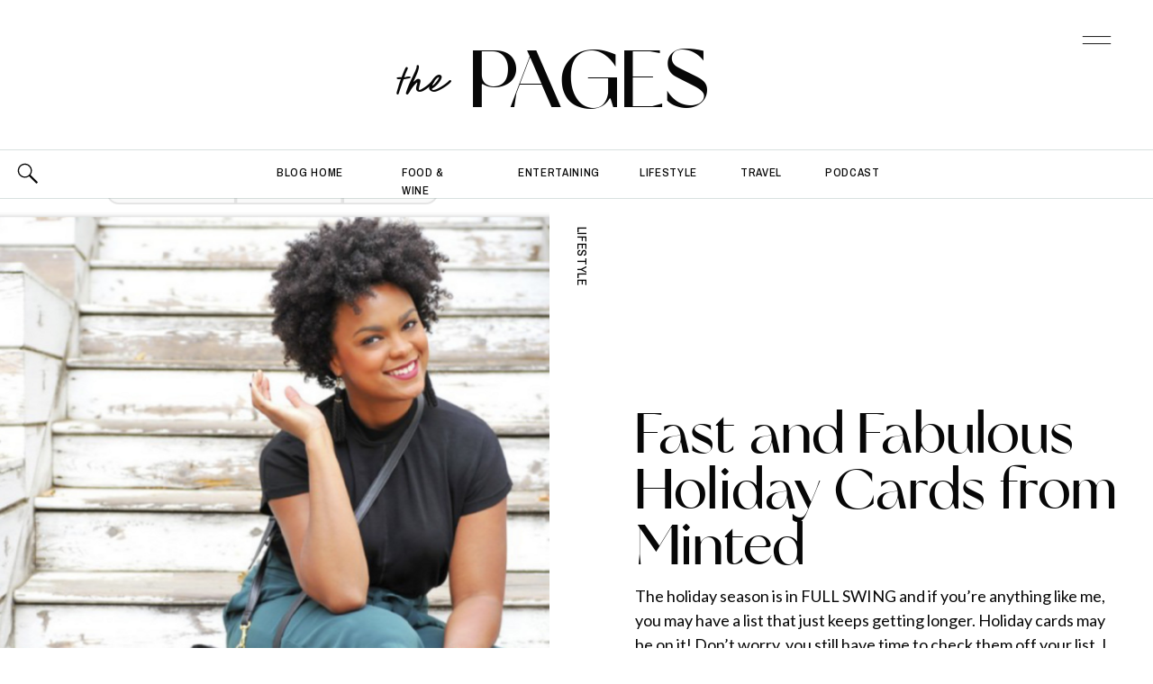

--- FILE ---
content_type: text/html; charset=UTF-8
request_url: https://thekachetlife.com/tag/minted/
body_size: 29429
content:
<!DOCTYPE html>
<html lang="en-US" class="d">
<head>
<link rel="stylesheet" type="text/css" href="//lib.showit.co/engine/2.6.4/showit.css" />
<meta name='robots' content='index, follow, max-image-preview:large, max-snippet:-1, max-video-preview:-1' />

	<!-- This site is optimized with the Yoast SEO Premium plugin v20.0 (Yoast SEO v20.0) - https://yoast.com/wordpress/plugins/seo/ -->
	<title>minted Archives - The Kachet Life</title>
	<link rel="canonical" href="https://thekachetlife.com/tag/minted/" />
	<meta property="og:locale" content="en_US" />
	<meta property="og:type" content="article" />
	<meta property="og:title" content="minted Archives" />
	<meta property="og:url" content="https://thekachetlife.com/tag/minted/" />
	<meta property="og:site_name" content="The Kachet Life" />
	<meta name="twitter:card" content="summary_large_image" />
	<script type="application/ld+json" class="yoast-schema-graph">{"@context":"https://schema.org","@graph":[{"@type":"CollectionPage","@id":"https://thekachetlife.com/tag/minted/","url":"https://thekachetlife.com/tag/minted/","name":"minted Archives - The Kachet Life","isPartOf":{"@id":"https://thekachetlife.com/#website"},"primaryImageOfPage":{"@id":"https://thekachetlife.com/tag/minted/#primaryimage"},"image":{"@id":"https://thekachetlife.com/tag/minted/#primaryimage"},"thumbnailUrl":"https://thekachetlife.com/wp-content/uploads/2015/10/tlg-business-holiday-card_2.png","breadcrumb":{"@id":"https://thekachetlife.com/tag/minted/#breadcrumb"},"inLanguage":"en-US"},{"@type":"ImageObject","inLanguage":"en-US","@id":"https://thekachetlife.com/tag/minted/#primaryimage","url":"https://thekachetlife.com/wp-content/uploads/2015/10/tlg-business-holiday-card_2.png","contentUrl":"https://thekachetlife.com/wp-content/uploads/2015/10/tlg-business-holiday-card_2.png","width":1210,"height":882},{"@type":"BreadcrumbList","@id":"https://thekachetlife.com/tag/minted/#breadcrumb","itemListElement":[{"@type":"ListItem","position":1,"name":"Home","item":"https://thekachetlife.com/"},{"@type":"ListItem","position":2,"name":"minted"}]},{"@type":"WebSite","@id":"https://thekachetlife.com/#website","url":"https://thekachetlife.com/","name":"The Kachet Life","description":"Lifestyle Influencer + Coach","potentialAction":[{"@type":"SearchAction","target":{"@type":"EntryPoint","urlTemplate":"https://thekachetlife.com/?s={search_term_string}"},"query-input":"required name=search_term_string"}],"inLanguage":"en-US"}]}</script>
	<!-- / Yoast SEO Premium plugin. -->


<link rel="alternate" type="application/rss+xml" title="The Kachet Life &raquo; Feed" href="https://thekachetlife.com/feed/" />
<link rel="alternate" type="application/rss+xml" title="The Kachet Life &raquo; Comments Feed" href="https://thekachetlife.com/comments/feed/" />
<link rel="alternate" type="application/rss+xml" title="The Kachet Life &raquo; minted Tag Feed" href="https://thekachetlife.com/tag/minted/feed/" />
		<!-- This site uses the Google Analytics by MonsterInsights plugin v9.11.1 - Using Analytics tracking - https://www.monsterinsights.com/ -->
		<!-- Note: MonsterInsights is not currently configured on this site. The site owner needs to authenticate with Google Analytics in the MonsterInsights settings panel. -->
					<!-- No tracking code set -->
				<!-- / Google Analytics by MonsterInsights -->
		<script type="text/javascript">
/* <![CDATA[ */
window._wpemojiSettings = {"baseUrl":"https:\/\/s.w.org\/images\/core\/emoji\/16.0.1\/72x72\/","ext":".png","svgUrl":"https:\/\/s.w.org\/images\/core\/emoji\/16.0.1\/svg\/","svgExt":".svg","source":{"concatemoji":"https:\/\/thekachetlife.com\/wp-includes\/js\/wp-emoji-release.min.js?ver=6.8.3"}};
/*! This file is auto-generated */
!function(s,n){var o,i,e;function c(e){try{var t={supportTests:e,timestamp:(new Date).valueOf()};sessionStorage.setItem(o,JSON.stringify(t))}catch(e){}}function p(e,t,n){e.clearRect(0,0,e.canvas.width,e.canvas.height),e.fillText(t,0,0);var t=new Uint32Array(e.getImageData(0,0,e.canvas.width,e.canvas.height).data),a=(e.clearRect(0,0,e.canvas.width,e.canvas.height),e.fillText(n,0,0),new Uint32Array(e.getImageData(0,0,e.canvas.width,e.canvas.height).data));return t.every(function(e,t){return e===a[t]})}function u(e,t){e.clearRect(0,0,e.canvas.width,e.canvas.height),e.fillText(t,0,0);for(var n=e.getImageData(16,16,1,1),a=0;a<n.data.length;a++)if(0!==n.data[a])return!1;return!0}function f(e,t,n,a){switch(t){case"flag":return n(e,"\ud83c\udff3\ufe0f\u200d\u26a7\ufe0f","\ud83c\udff3\ufe0f\u200b\u26a7\ufe0f")?!1:!n(e,"\ud83c\udde8\ud83c\uddf6","\ud83c\udde8\u200b\ud83c\uddf6")&&!n(e,"\ud83c\udff4\udb40\udc67\udb40\udc62\udb40\udc65\udb40\udc6e\udb40\udc67\udb40\udc7f","\ud83c\udff4\u200b\udb40\udc67\u200b\udb40\udc62\u200b\udb40\udc65\u200b\udb40\udc6e\u200b\udb40\udc67\u200b\udb40\udc7f");case"emoji":return!a(e,"\ud83e\udedf")}return!1}function g(e,t,n,a){var r="undefined"!=typeof WorkerGlobalScope&&self instanceof WorkerGlobalScope?new OffscreenCanvas(300,150):s.createElement("canvas"),o=r.getContext("2d",{willReadFrequently:!0}),i=(o.textBaseline="top",o.font="600 32px Arial",{});return e.forEach(function(e){i[e]=t(o,e,n,a)}),i}function t(e){var t=s.createElement("script");t.src=e,t.defer=!0,s.head.appendChild(t)}"undefined"!=typeof Promise&&(o="wpEmojiSettingsSupports",i=["flag","emoji"],n.supports={everything:!0,everythingExceptFlag:!0},e=new Promise(function(e){s.addEventListener("DOMContentLoaded",e,{once:!0})}),new Promise(function(t){var n=function(){try{var e=JSON.parse(sessionStorage.getItem(o));if("object"==typeof e&&"number"==typeof e.timestamp&&(new Date).valueOf()<e.timestamp+604800&&"object"==typeof e.supportTests)return e.supportTests}catch(e){}return null}();if(!n){if("undefined"!=typeof Worker&&"undefined"!=typeof OffscreenCanvas&&"undefined"!=typeof URL&&URL.createObjectURL&&"undefined"!=typeof Blob)try{var e="postMessage("+g.toString()+"("+[JSON.stringify(i),f.toString(),p.toString(),u.toString()].join(",")+"));",a=new Blob([e],{type:"text/javascript"}),r=new Worker(URL.createObjectURL(a),{name:"wpTestEmojiSupports"});return void(r.onmessage=function(e){c(n=e.data),r.terminate(),t(n)})}catch(e){}c(n=g(i,f,p,u))}t(n)}).then(function(e){for(var t in e)n.supports[t]=e[t],n.supports.everything=n.supports.everything&&n.supports[t],"flag"!==t&&(n.supports.everythingExceptFlag=n.supports.everythingExceptFlag&&n.supports[t]);n.supports.everythingExceptFlag=n.supports.everythingExceptFlag&&!n.supports.flag,n.DOMReady=!1,n.readyCallback=function(){n.DOMReady=!0}}).then(function(){return e}).then(function(){var e;n.supports.everything||(n.readyCallback(),(e=n.source||{}).concatemoji?t(e.concatemoji):e.wpemoji&&e.twemoji&&(t(e.twemoji),t(e.wpemoji)))}))}((window,document),window._wpemojiSettings);
/* ]]> */
</script>
<link rel='stylesheet' id='sbi_styles-css' href='https://thekachetlife.com/wp-content/plugins/instagram-feed/css/sbi-styles.min.css?ver=6.0.5' type='text/css' media='all' />
<style id='wp-emoji-styles-inline-css' type='text/css'>

	img.wp-smiley, img.emoji {
		display: inline !important;
		border: none !important;
		box-shadow: none !important;
		height: 1em !important;
		width: 1em !important;
		margin: 0 0.07em !important;
		vertical-align: -0.1em !important;
		background: none !important;
		padding: 0 !important;
	}
</style>
<link rel='stylesheet' id='wp-block-library-css' href='https://thekachetlife.com/wp-includes/css/dist/block-library/style.min.css?ver=6.8.3' type='text/css' media='all' />
<style id='classic-theme-styles-inline-css' type='text/css'>
/*! This file is auto-generated */
.wp-block-button__link{color:#fff;background-color:#32373c;border-radius:9999px;box-shadow:none;text-decoration:none;padding:calc(.667em + 2px) calc(1.333em + 2px);font-size:1.125em}.wp-block-file__button{background:#32373c;color:#fff;text-decoration:none}
</style>
<style id='global-styles-inline-css' type='text/css'>
:root{--wp--preset--aspect-ratio--square: 1;--wp--preset--aspect-ratio--4-3: 4/3;--wp--preset--aspect-ratio--3-4: 3/4;--wp--preset--aspect-ratio--3-2: 3/2;--wp--preset--aspect-ratio--2-3: 2/3;--wp--preset--aspect-ratio--16-9: 16/9;--wp--preset--aspect-ratio--9-16: 9/16;--wp--preset--color--black: #000000;--wp--preset--color--cyan-bluish-gray: #abb8c3;--wp--preset--color--white: #ffffff;--wp--preset--color--pale-pink: #f78da7;--wp--preset--color--vivid-red: #cf2e2e;--wp--preset--color--luminous-vivid-orange: #ff6900;--wp--preset--color--luminous-vivid-amber: #fcb900;--wp--preset--color--light-green-cyan: #7bdcb5;--wp--preset--color--vivid-green-cyan: #00d084;--wp--preset--color--pale-cyan-blue: #8ed1fc;--wp--preset--color--vivid-cyan-blue: #0693e3;--wp--preset--color--vivid-purple: #9b51e0;--wp--preset--gradient--vivid-cyan-blue-to-vivid-purple: linear-gradient(135deg,rgba(6,147,227,1) 0%,rgb(155,81,224) 100%);--wp--preset--gradient--light-green-cyan-to-vivid-green-cyan: linear-gradient(135deg,rgb(122,220,180) 0%,rgb(0,208,130) 100%);--wp--preset--gradient--luminous-vivid-amber-to-luminous-vivid-orange: linear-gradient(135deg,rgba(252,185,0,1) 0%,rgba(255,105,0,1) 100%);--wp--preset--gradient--luminous-vivid-orange-to-vivid-red: linear-gradient(135deg,rgba(255,105,0,1) 0%,rgb(207,46,46) 100%);--wp--preset--gradient--very-light-gray-to-cyan-bluish-gray: linear-gradient(135deg,rgb(238,238,238) 0%,rgb(169,184,195) 100%);--wp--preset--gradient--cool-to-warm-spectrum: linear-gradient(135deg,rgb(74,234,220) 0%,rgb(151,120,209) 20%,rgb(207,42,186) 40%,rgb(238,44,130) 60%,rgb(251,105,98) 80%,rgb(254,248,76) 100%);--wp--preset--gradient--blush-light-purple: linear-gradient(135deg,rgb(255,206,236) 0%,rgb(152,150,240) 100%);--wp--preset--gradient--blush-bordeaux: linear-gradient(135deg,rgb(254,205,165) 0%,rgb(254,45,45) 50%,rgb(107,0,62) 100%);--wp--preset--gradient--luminous-dusk: linear-gradient(135deg,rgb(255,203,112) 0%,rgb(199,81,192) 50%,rgb(65,88,208) 100%);--wp--preset--gradient--pale-ocean: linear-gradient(135deg,rgb(255,245,203) 0%,rgb(182,227,212) 50%,rgb(51,167,181) 100%);--wp--preset--gradient--electric-grass: linear-gradient(135deg,rgb(202,248,128) 0%,rgb(113,206,126) 100%);--wp--preset--gradient--midnight: linear-gradient(135deg,rgb(2,3,129) 0%,rgb(40,116,252) 100%);--wp--preset--font-size--small: 13px;--wp--preset--font-size--medium: 20px;--wp--preset--font-size--large: 36px;--wp--preset--font-size--x-large: 42px;--wp--preset--spacing--20: 0.44rem;--wp--preset--spacing--30: 0.67rem;--wp--preset--spacing--40: 1rem;--wp--preset--spacing--50: 1.5rem;--wp--preset--spacing--60: 2.25rem;--wp--preset--spacing--70: 3.38rem;--wp--preset--spacing--80: 5.06rem;--wp--preset--shadow--natural: 6px 6px 9px rgba(0, 0, 0, 0.2);--wp--preset--shadow--deep: 12px 12px 50px rgba(0, 0, 0, 0.4);--wp--preset--shadow--sharp: 6px 6px 0px rgba(0, 0, 0, 0.2);--wp--preset--shadow--outlined: 6px 6px 0px -3px rgba(255, 255, 255, 1), 6px 6px rgba(0, 0, 0, 1);--wp--preset--shadow--crisp: 6px 6px 0px rgba(0, 0, 0, 1);}:where(.is-layout-flex){gap: 0.5em;}:where(.is-layout-grid){gap: 0.5em;}body .is-layout-flex{display: flex;}.is-layout-flex{flex-wrap: wrap;align-items: center;}.is-layout-flex > :is(*, div){margin: 0;}body .is-layout-grid{display: grid;}.is-layout-grid > :is(*, div){margin: 0;}:where(.wp-block-columns.is-layout-flex){gap: 2em;}:where(.wp-block-columns.is-layout-grid){gap: 2em;}:where(.wp-block-post-template.is-layout-flex){gap: 1.25em;}:where(.wp-block-post-template.is-layout-grid){gap: 1.25em;}.has-black-color{color: var(--wp--preset--color--black) !important;}.has-cyan-bluish-gray-color{color: var(--wp--preset--color--cyan-bluish-gray) !important;}.has-white-color{color: var(--wp--preset--color--white) !important;}.has-pale-pink-color{color: var(--wp--preset--color--pale-pink) !important;}.has-vivid-red-color{color: var(--wp--preset--color--vivid-red) !important;}.has-luminous-vivid-orange-color{color: var(--wp--preset--color--luminous-vivid-orange) !important;}.has-luminous-vivid-amber-color{color: var(--wp--preset--color--luminous-vivid-amber) !important;}.has-light-green-cyan-color{color: var(--wp--preset--color--light-green-cyan) !important;}.has-vivid-green-cyan-color{color: var(--wp--preset--color--vivid-green-cyan) !important;}.has-pale-cyan-blue-color{color: var(--wp--preset--color--pale-cyan-blue) !important;}.has-vivid-cyan-blue-color{color: var(--wp--preset--color--vivid-cyan-blue) !important;}.has-vivid-purple-color{color: var(--wp--preset--color--vivid-purple) !important;}.has-black-background-color{background-color: var(--wp--preset--color--black) !important;}.has-cyan-bluish-gray-background-color{background-color: var(--wp--preset--color--cyan-bluish-gray) !important;}.has-white-background-color{background-color: var(--wp--preset--color--white) !important;}.has-pale-pink-background-color{background-color: var(--wp--preset--color--pale-pink) !important;}.has-vivid-red-background-color{background-color: var(--wp--preset--color--vivid-red) !important;}.has-luminous-vivid-orange-background-color{background-color: var(--wp--preset--color--luminous-vivid-orange) !important;}.has-luminous-vivid-amber-background-color{background-color: var(--wp--preset--color--luminous-vivid-amber) !important;}.has-light-green-cyan-background-color{background-color: var(--wp--preset--color--light-green-cyan) !important;}.has-vivid-green-cyan-background-color{background-color: var(--wp--preset--color--vivid-green-cyan) !important;}.has-pale-cyan-blue-background-color{background-color: var(--wp--preset--color--pale-cyan-blue) !important;}.has-vivid-cyan-blue-background-color{background-color: var(--wp--preset--color--vivid-cyan-blue) !important;}.has-vivid-purple-background-color{background-color: var(--wp--preset--color--vivid-purple) !important;}.has-black-border-color{border-color: var(--wp--preset--color--black) !important;}.has-cyan-bluish-gray-border-color{border-color: var(--wp--preset--color--cyan-bluish-gray) !important;}.has-white-border-color{border-color: var(--wp--preset--color--white) !important;}.has-pale-pink-border-color{border-color: var(--wp--preset--color--pale-pink) !important;}.has-vivid-red-border-color{border-color: var(--wp--preset--color--vivid-red) !important;}.has-luminous-vivid-orange-border-color{border-color: var(--wp--preset--color--luminous-vivid-orange) !important;}.has-luminous-vivid-amber-border-color{border-color: var(--wp--preset--color--luminous-vivid-amber) !important;}.has-light-green-cyan-border-color{border-color: var(--wp--preset--color--light-green-cyan) !important;}.has-vivid-green-cyan-border-color{border-color: var(--wp--preset--color--vivid-green-cyan) !important;}.has-pale-cyan-blue-border-color{border-color: var(--wp--preset--color--pale-cyan-blue) !important;}.has-vivid-cyan-blue-border-color{border-color: var(--wp--preset--color--vivid-cyan-blue) !important;}.has-vivid-purple-border-color{border-color: var(--wp--preset--color--vivid-purple) !important;}.has-vivid-cyan-blue-to-vivid-purple-gradient-background{background: var(--wp--preset--gradient--vivid-cyan-blue-to-vivid-purple) !important;}.has-light-green-cyan-to-vivid-green-cyan-gradient-background{background: var(--wp--preset--gradient--light-green-cyan-to-vivid-green-cyan) !important;}.has-luminous-vivid-amber-to-luminous-vivid-orange-gradient-background{background: var(--wp--preset--gradient--luminous-vivid-amber-to-luminous-vivid-orange) !important;}.has-luminous-vivid-orange-to-vivid-red-gradient-background{background: var(--wp--preset--gradient--luminous-vivid-orange-to-vivid-red) !important;}.has-very-light-gray-to-cyan-bluish-gray-gradient-background{background: var(--wp--preset--gradient--very-light-gray-to-cyan-bluish-gray) !important;}.has-cool-to-warm-spectrum-gradient-background{background: var(--wp--preset--gradient--cool-to-warm-spectrum) !important;}.has-blush-light-purple-gradient-background{background: var(--wp--preset--gradient--blush-light-purple) !important;}.has-blush-bordeaux-gradient-background{background: var(--wp--preset--gradient--blush-bordeaux) !important;}.has-luminous-dusk-gradient-background{background: var(--wp--preset--gradient--luminous-dusk) !important;}.has-pale-ocean-gradient-background{background: var(--wp--preset--gradient--pale-ocean) !important;}.has-electric-grass-gradient-background{background: var(--wp--preset--gradient--electric-grass) !important;}.has-midnight-gradient-background{background: var(--wp--preset--gradient--midnight) !important;}.has-small-font-size{font-size: var(--wp--preset--font-size--small) !important;}.has-medium-font-size{font-size: var(--wp--preset--font-size--medium) !important;}.has-large-font-size{font-size: var(--wp--preset--font-size--large) !important;}.has-x-large-font-size{font-size: var(--wp--preset--font-size--x-large) !important;}
:where(.wp-block-post-template.is-layout-flex){gap: 1.25em;}:where(.wp-block-post-template.is-layout-grid){gap: 1.25em;}
:where(.wp-block-columns.is-layout-flex){gap: 2em;}:where(.wp-block-columns.is-layout-grid){gap: 2em;}
:root :where(.wp-block-pullquote){font-size: 1.5em;line-height: 1.6;}
</style>
<link rel='stylesheet' id='contact-form-7-css' href='https://thekachetlife.com/wp-content/plugins/contact-form-7/includes/css/styles.css?ver=5.5.6.1' type='text/css' media='all' />
<link rel='stylesheet' id='sheknows-infuse-css' href='https://thekachetlife.com/wp-content/plugins/sheknows-infuse/public/css/style.css?ver=1.0.43' type='text/css' media='all' />
<link rel='stylesheet' id='pub-style-css' href='https://thekachetlife.com/wp-content/themes/showit/pubs/tp754nvh4i6jgbnwjpqc1q/20260109164839Szrwbdx/assets/pub.css?ver=1767977326' type='text/css' media='all' />
<script type="text/javascript" src="https://thekachetlife.com/wp-includes/js/jquery/jquery.min.js?ver=3.7.1" id="jquery-core-js"></script>
<script type="text/javascript" id="jquery-core-js-after">
/* <![CDATA[ */
$ = jQuery;
/* ]]> */
</script>
<script type="text/javascript" src="https://thekachetlife.com/wp-content/themes/showit/pubs/tp754nvh4i6jgbnwjpqc1q/20260109164839Szrwbdx/assets/pub.js?ver=1767977326" id="pub-script-js"></script>
<link rel="https://api.w.org/" href="https://thekachetlife.com/wp-json/" /><link rel="alternate" title="JSON" type="application/json" href="https://thekachetlife.com/wp-json/wp/v2/tags/1417" /><link rel="EditURI" type="application/rsd+xml" title="RSD" href="https://thekachetlife.com/xmlrpc.php?rsd" />
<!-- Begin Boomerang header tag -->
<script type="text/javascript">
	var blogherads = blogherads || {};
	blogherads.adq = blogherads.adq || [];

	blogherads.adq.push(function () {
												blogherads.setTargeting("ci", "term-1417");
								blogherads.setTargeting("pt", "landing");
								blogherads.setTargeting("tags", ["minted","minted-holiday-cards","northern-california-blogger","sacramento-blogger","sacramento-fashion-blogger","the-lipstick-giraffe"]);
						if (blogherads.setADmantXData) {
						blogherads.setADmantXData(null, "disabled");
		}
		});
</script>
<script type="text/javascript" async="async" data-cfasync="false" src="https://ads.blogherads.com/static/blogherads.js"></script>
<script type="text/javascript" async="async" data-cfasync="false" src="https://ads.blogherads.com/sk/12/123/1231628/27333/header.js"></script>
<!-- End Boomerang header tag -->
<link rel="icon" href="https://thekachetlife.com/wp-content/uploads/2025/10/cropped-TKL_Emblem-32x32.png" sizes="32x32" />
<link rel="icon" href="https://thekachetlife.com/wp-content/uploads/2025/10/cropped-TKL_Emblem-192x192.png" sizes="192x192" />
<link rel="apple-touch-icon" href="https://thekachetlife.com/wp-content/uploads/2025/10/cropped-TKL_Emblem-180x180.png" />
<meta name="msapplication-TileImage" content="https://thekachetlife.com/wp-content/uploads/2025/10/cropped-TKL_Emblem-270x270.png" />

<meta charset="UTF-8" />
<meta name="viewport" content="width=device-width, initial-scale=1" />
<link rel="icon" type="image/png" href="//static.showit.co/200/EgGfKMzH0jtlF92EMM3Oqw/160133/tkl_emblem.png" />
<link rel="preconnect" href="https://static.showit.co" />

<link rel="preconnect" href="https://fonts.googleapis.com">
<link rel="preconnect" href="https://fonts.gstatic.com" crossorigin>
<link href="https://fonts.googleapis.com/css?family=Lato:regular|Archivo+Narrow:500|Crimson+Pro:300|Oswald:regular|Lato:300|Overpass:600" rel="stylesheet" type="text/css"/>
<style>
@font-face{font-family:Des Montilles;src:url('//static.showit.co/file/4rtWqVIhxOZB9hR1pD3s-Q/160133/desmontilles-regular-webfont.woff');}
@font-face{font-family:Glancias Display;src:url('//static.showit.co/file/LySMxewxYVHaVqfmTw7E8A/160133/glancias-display-webfont.woff');}
</style>
<script id="init_data" type="application/json">
{"mobile":{"w":320,"bgMediaType":"none","bgFillType":"color","bgColor":"#ffffff"},"desktop":{"w":1200,"defaultTrIn":{"type":"fade"},"defaultTrOut":{"type":"fade"},"bgColor":"#ffffff","bgMediaType":"none","bgFillType":"color"},"sid":"tp754nvh4i6jgbnwjpqc1q","break":768,"assetURL":"//static.showit.co","contactFormId":"160133/289478","cfAction":"aHR0cHM6Ly9jbGllbnRzZXJ2aWNlLnNob3dpdC5jby9jb250YWN0Zm9ybQ==","sgAction":"aHR0cHM6Ly9jbGllbnRzZXJ2aWNlLnNob3dpdC5jby9zb2NpYWxncmlk","blockData":[{"slug":"menu-open","visible":"a","states":[{"d":{"bgFillType":"color","bgColor":"#000000:0","bgMediaType":"none"},"m":{"bgFillType":"color","bgColor":"#000000:0","bgMediaType":"none"},"slug":"view-1"}],"d":{"h":877,"w":1200,"locking":{"side":"t"},"nature":"wH","trIn":{"type":"slide","direction":"Down"},"trOut":{"type":"slide","duration":0.6,"direction":"Up"},"aav":1.8,"stateTrIn":{"type":"fade","duration":0.5},"stateTrOut":{"type":"fade","duration":0.5},"bgFillType":"color","bgColor":"colors-1","bgMediaType":"none","tr":{"in":{"cl":"slideInDown","d":"0.5","dl":"0"},"out":{"cl":"slideOutUp","d":0.6,"dl":"0"}}},"m":{"h":612,"w":320,"locking":{"side":"t"},"nature":"wH","trIn":{"type":"slide","direction":"Down"},"trOut":{"type":"slide","direction":"Up"},"aav":1.8,"stateTrIn":{"type":"fade","duration":0.5},"stateTrOut":{"type":"fade","duration":0.5},"bgFillType":"color","bgColor":"colors-1","bgMediaType":"none","tr":{"in":{"cl":"slideInDown","d":"0.5","dl":"0"},"out":{"cl":"slideOutUp","d":"0.5","dl":"0"}}},"stateTrans":[{"d":{"in":{"cl":"fadeIn","d":0.5,"dl":"0","od":"fadeIn"},"out":{"cl":"fadeOut","d":0.5,"dl":"0","od":"fadeOut"}},"m":{"in":{"cl":"fadeIn","d":0.5,"dl":"0","od":"fadeIn"},"out":{"cl":"fadeOut","d":0.5,"dl":"0","od":"fadeOut"}}}]},{"slug":"blog-menu","visible":"a","states":[{"d":{"bgFillType":"color","bgColor":"#000000:0","bgMediaType":"none"},"m":{"bgFillType":"color","bgColor":"#000000:0","bgMediaType":"none"},"slug":"view-1"},{"d":{"bgFillType":"color","bgColor":"#000000:0","bgMediaType":"none"},"m":{"bgFillType":"color","bgColor":"#000000:0","bgMediaType":"none"},"slug":"view-2"}],"d":{"h":166,"w":1200,"locking":{},"bgFillType":"color","bgColor":"colors-7","bgMediaType":"none"},"m":{"h":107,"w":320,"bgFillType":"color","bgColor":"colors-7","bgMediaType":"none"},"stateTrans":[{},{}]},{"slug":"blog-categories","visible":"a","states":[{"d":{"bgFillType":"color","bgColor":"#000000:0","bgMediaType":"none"},"m":{"bgFillType":"color","bgColor":"#000000:0","bgMediaType":"none"},"slug":"view-1"},{"d":{"bgFillType":"color","bgColor":"#000000:0","bgMediaType":"none"},"m":{"bgFillType":"color","bgColor":"#000000:0","bgMediaType":"none"},"slug":"view-2"}],"d":{"h":54,"w":1200,"bgFillType":"color","bgColor":"#ffffff","bgMediaType":"none"},"m":{"h":40,"w":320,"bgFillType":"color","bgColor":"#ffffff","bgMediaType":"none"},"stateTrans":[{},{}]},{"slug":"blog-mobile-category-menu","visible":"m","states":[],"d":{"h":58,"w":1200,"bgFillType":"color","bgColor":"colors-7","bgMediaType":"none"},"m":{"h":197,"w":320,"bgFillType":"color","bgColor":"colors-7","bgMediaType":"none"}},{"slug":"blog-hero","visible":"a","states":[],"d":{"h":730,"w":1200,"nature":"dH","bgFillType":"color","bgColor":"colors-7","bgMediaType":"none"},"m":{"h":592,"w":320,"nature":"dH","bgFillType":"color","bgColor":"colors-7","bgMediaType":"none"},"ps":[{"trigger":"offscreen","type":"show","block":"menu-closed"}],"wpPostLookup":true},{"slug":"post-index","visible":"a","states":[{"d":{"bgFillType":"color","bgColor":"#000000:0","bgMediaType":"none"},"m":{"bgFillType":"color","bgColor":"#000000:0","bgMediaType":"none"},"slug":"view-1"},{"d":{"bgFillType":"color","bgColor":"#000000:0","bgMediaType":"none"},"m":{"bgFillType":"color","bgColor":"#000000:0","bgMediaType":"none"},"slug":"view-2"}],"d":{"h":878,"w":1200,"nature":"dH","stateTrIn":{"type":"fade","duration":1,"direction":"none"},"stateTrOut":{"type":"fade","direction":"none"},"bgFillType":"color","bgColor":"colors-7","bgMediaType":"none"},"m":{"h":966,"w":320,"nature":"dH","stateTrIn":{"type":"fade","duration":1,"direction":"none"},"stateTrOut":{"type":"fade","direction":"none"},"bgFillType":"color","bgColor":"colors-7","bgMediaType":"none"},"stateTrans":[{"d":{"in":{"cl":"fadeIn","d":1,"dl":"0","od":"fadeIn"},"out":{"cl":"fadeOut","d":"0.5","dl":"0","od":"fadeOut"}},"m":{"in":{"cl":"fadeIn","d":"0.5","dl":"0","od":"fadeIn"},"out":{"cl":"fadeOut","d":"0.5","dl":"0","od":"fadeOut"}}},{"d":{"in":{"cl":"fadeIn","d":1,"dl":"0","od":"fadeIn"},"out":{"cl":"fadeOut","d":"0.5","dl":"0","od":"fadeOut"}},"m":{"in":{"cl":"fadeIn","d":"0.5","dl":"0","od":"fadeIn"},"out":{"cl":"fadeOut","d":"0.5","dl":"0","od":"fadeOut"}}}]},{"slug":"post-index-continued","visible":"a","states":[{"d":{"bgFillType":"color","bgColor":"#000000:0","bgMediaType":"none"},"m":{"bgFillType":"color","bgColor":"#000000:0","bgMediaType":"none"},"slug":"view-1"},{"d":{"bgFillType":"color","bgColor":"#000000:0","bgMediaType":"none"},"m":{"bgFillType":"color","bgColor":"#000000:0","bgMediaType":"none"},"slug":"view-2"}],"d":{"h":794,"w":1200,"nature":"dH","stateTrIn":{"type":"fade","duration":1,"direction":"none"},"stateTrOut":{"type":"fade","direction":"none"},"bgFillType":"color","bgColor":"colors-7","bgMediaType":"none"},"m":{"h":895,"w":320,"nature":"dH","stateTrIn":{"type":"fade","duration":1,"direction":"none"},"stateTrOut":{"type":"fade","direction":"none"},"bgFillType":"color","bgColor":"colors-7","bgMediaType":"none"},"stateTrans":[{"d":{"in":{"cl":"fadeIn","d":1,"dl":"0","od":"fadeIn"},"out":{"cl":"fadeOut","d":"0.5","dl":"0","od":"fadeOut"}},"m":{"in":{"cl":"fadeIn","d":"0.5","dl":"0","od":"fadeIn"},"out":{"cl":"fadeOut","d":"0.5","dl":"0","od":"fadeOut"}}},{"d":{"in":{"cl":"fadeIn","d":1,"dl":"0","od":"fadeIn"},"out":{"cl":"fadeOut","d":"0.5","dl":"0","od":"fadeOut"}},"m":{"in":{"cl":"fadeIn","d":"0.5","dl":"0","od":"fadeIn"},"out":{"cl":"fadeOut","d":"0.5","dl":"0","od":"fadeOut"}}}]},{"slug":"pagination","visible":"a","states":[],"d":{"h":154,"w":1200,"nature":"dH","bgFillType":"color","bgColor":"colors-7","bgMediaType":"none"},"m":{"h":71,"w":320,"nature":"dH","bgFillType":"color","bgColor":"colors-7","bgMediaType":"none"}},{"slug":"download-alt","visible":"a","states":[],"d":{"h":746,"w":1200,"bgFillType":"color","bgColor":"#000000","bgMediaType":"image","bgImage":{"key":"b0xC12nmAJf1uqH6BwGl3w/160133/graphics_5.png","aspect_ratio":1.71429,"title":"Graphics (5)","type":"asset"},"bgOpacity":"80","bgPos":"cm","bgScale":"cover","bgScroll":"x"},"m":{"h":604,"w":320,"bgFillType":"color","bgColor":"colors-0","bgMediaType":"image","bgImage":{"key":"b0xC12nmAJf1uqH6BwGl3w/160133/graphics_5.png","aspect_ratio":1.71429,"title":"Graphics (5)","type":"asset"},"bgOpacity":"80","bgPos":"cm","bgScale":"cover","bgScroll":"x"}},{"slug":"blog-search","visible":"a","states":[],"d":{"h":913,"w":1200,"locking":{},"bgFillType":"color","bgColor":"colors-7","bgMediaType":"none"},"m":{"h":696,"w":320,"bgFillType":"color","bgColor":"colors-7","bgMediaType":"none"}},{"slug":"instagram","visible":"a","states":[],"d":{"h":240,"w":1200,"bgFillType":"color","bgColor":"colors-0","bgMediaType":"none"},"m":{"h":321,"w":320,"bgFillType":"color","bgColor":"colors-0","bgMediaType":"none"}},{"slug":"footer","visible":"a","states":[],"d":{"h":592,"w":1200,"bgFillType":"color","bgColor":"colors-1","bgMediaType":"none"},"m":{"h":872,"w":320,"bgFillType":"color","bgColor":"colors-1","bgMediaType":"none"}}],"elementData":[{"type":"text","visible":"d","id":"menu-open_view-1_0","blockId":"menu-open","m":{"x":0,"y":2012,"w":320,"h":86,"a":0},"d":{"x":54,"y":741,"w":373,"h":100,"a":0}},{"type":"text","visible":"a","id":"menu-open_view-1_1","blockId":"menu-open","m":{"x":175,"y":319,"w":99,"h":14,"a":0},"d":{"x":513,"y":450,"w":121,"h":27,"a":0}},{"type":"text","visible":"a","id":"menu-open_view-1_2","blockId":"menu-open","m":{"x":14,"y":319,"w":124,"h":14,"a":0},"d":{"x":330,"y":450,"w":148,"h":27,"a":0}},{"type":"text","visible":"a","id":"menu-open_view-1_3","blockId":"menu-open","m":{"x":81,"y":346,"w":56,"h":18,"a":0},"d":{"x":669,"y":450,"w":80,"h":14,"a":0}},{"type":"text","visible":"a","id":"menu-open_view-1_4","blockId":"menu-open","m":{"x":52,"y":104,"w":217,"h":25,"a":0},"d":{"x":492,"y":172,"w":217,"h":40,"a":0}},{"type":"graphic","visible":"a","id":"menu-open_view-1_5","blockId":"menu-open","m":{"x":0,"y":383,"w":72,"h":112,"a":0,"trIn":{"cl":"fadeIn","d":"0.5","dl":2}},"d":{"x":54,"y":473,"w":163,"h":231,"a":0},"c":{"key":"Vl-cK68Fn9w2Clanl8V0tg/160133/kachet-rose.jpg","aspect_ratio":0.6665}},{"type":"graphic","visible":"a","id":"menu-open_view-1_6","blockId":"menu-open","m":{"x":53,"y":418,"w":93,"h":92,"a":0,"trIn":{"cl":"fadeIn","d":"0.5","dl":3}},"d":{"x":286,"y":540,"w":152,"h":152,"a":0},"c":{"key":"1Znm0joIZsUf2uz-Lq_BXg/160133/dsc04546.jpg","aspect_ratio":1.50037}},{"type":"graphic","visible":"a","id":"menu-open_view-1_7","blockId":"menu-open","m":{"x":248,"y":396,"w":72,"h":99,"a":0,"trIn":{"cl":"fadeIn","d":"0.5","dl":1.2}},"d":{"x":961,"y":490,"w":184,"h":235,"a":0},"c":{"key":"Fu9_7_jGy1sx23xKu2bDqQ/160133/dsc05011.jpg","aspect_ratio":0.6665}},{"type":"graphic","visible":"d","id":"menu-open_view-1_8","blockId":"menu-open","m":{"x":205,"y":449,"w":80,"h":96,"a":0,"trIn":{"cl":"fadeIn","d":"0.5","dl":2.5}},"d":{"x":503,"y":587,"w":171,"h":191,"a":0},"c":{"key":"j0TvIonXhdqznNF3WageBg/160133/20250319-313a2170.jpg","aspect_ratio":0.66688}},{"type":"graphic","visible":"a","id":"menu-open_view-1_9","blockId":"menu-open","m":{"x":195,"y":440,"w":76,"h":77,"a":0,"trIn":{"cl":"fadeIn","d":"0.5","dl":3.5}},"d":{"x":744,"y":562,"w":149,"h":149,"a":0},"c":{"key":"zvP8yzGTLCrQB2098fiwBg/160133/img_9850.jpg","aspect_ratio":0.66688}},{"type":"text","visible":"d","id":"menu-open_view-1_10","blockId":"menu-open","m":{"x":110,"y":2108,"w":100,"h":58,"a":0},"d":{"x":1000,"y":778,"w":57,"h":33,"a":0}},{"type":"icon","visible":"a","id":"menu-open_view-1_11","blockId":"menu-open","m":{"x":114,"y":542,"w":20,"h":24,"a":0},"d":{"x":1064,"y":778,"w":20,"h":24,"a":0}},{"type":"icon","visible":"a","id":"menu-open_view-1_12","blockId":"menu-open","m":{"x":150,"y":542,"w":20,"h":24,"a":0},"d":{"x":1125,"y":778,"w":20,"h":24,"a":0}},{"type":"icon","visible":"a","id":"menu-open_view-1_13","blockId":"menu-open","m":{"x":186,"y":542,"w":20,"h":26,"a":0},"d":{"x":1093,"y":778,"w":20,"h":26,"a":0}},{"type":"icon","visible":"a","id":"menu-open_view-1_14","blockId":"menu-open","m":{"x":274,"y":7,"w":43,"h":36,"a":0,"lockV":"t"},"d":{"x":1122,"y":22,"w":48,"h":67,"a":0,"lockH":"r","lockV":"t"},"pc":[{"type":"hide","block":"menu-open"}]},{"type":"text","visible":"a","id":"menu-open_view-1_15","blockId":"menu-open","m":{"x":36,"y":144,"w":102,"h":34,"a":0},"d":{"x":409,"y":225,"w":157,"h":66,"a":0,"o":100}},{"type":"text","visible":"a","id":"menu-open_view-1_16","blockId":"menu-open","m":{"x":162,"y":144,"w":120,"h":39,"a":0},"d":{"x":604,"y":225,"w":187,"h":61,"a":0,"o":100}},{"type":"text","visible":"a","id":"menu-open_view-1_17","blockId":"menu-open","m":{"x":60,"y":183,"w":176,"h":36,"a":0},"d":{"x":332,"y":292,"w":243,"h":56,"a":0,"o":100}},{"type":"text","visible":"a","id":"menu-open_view-1_18","blockId":"menu-open","m":{"x":55,"y":222,"w":210,"h":36,"a":0},"d":{"x":614,"y":291,"w":255,"h":56,"a":0,"o":100}},{"type":"text","visible":"a","id":"menu-open_view-1_19","blockId":"menu-open","m":{"x":26,"y":258,"w":92,"h":32,"a":0},"d":{"x":374,"y":359,"w":170,"h":56,"a":0,"o":100}},{"type":"text","visible":"a","id":"menu-open_view-1_20","blockId":"menu-open","m":{"x":142,"y":258,"w":152,"h":33,"a":0},"d":{"x":574,"y":359,"w":252,"h":62,"a":0,"o":100}},{"type":"text","visible":"a","id":"menu-open_view-1_21","blockId":"menu-open","m":{"x":142,"y":144,"w":19,"h":39,"a":0},"d":{"x":527,"y":225,"w":111,"h":66,"a":0,"o":100}},{"type":"text","visible":"a","id":"menu-open_view-1_22","blockId":"menu-open","m":{"x":118,"y":259,"w":22,"h":31,"a":0},"d":{"x":538,"y":291,"w":111,"h":62,"a":0,"o":100}},{"type":"text","visible":"a","id":"menu-open_view-1_23","blockId":"menu-open","m":{"x":223,"y":184,"w":24,"h":42,"a":0},"d":{"x":492,"y":359,"w":111,"h":70,"a":0,"o":100}},{"type":"text","visible":"a","id":"menu-open_view-1_24","blockId":"menu-open","m":{"x":172,"y":346,"w":70,"h":16,"a":0},"d":{"x":784,"y":450,"w":87,"h":14,"a":0}},{"type":"graphic","visible":"a","id":"menu-open_view-1_25","blockId":"menu-open","m":{"x":131,"y":18,"w":58,"h":60,"a":0,"lockV":"t"},"d":{"x":549,"y":33,"w":103,"h":107,"a":0,"lockV":"t"},"c":{"key":"gIXi7LSkZ6hIdJ1frTMNDQ/160133/tkl_emblem_white.png","aspect_ratio":1.03015}},{"type":"icon","visible":"a","id":"blog-menu_0","blockId":"blog-menu","m":{"x":281,"y":2,"w":23,"h":42,"a":0},"d":{"x":1117,"y":24,"w":41,"h":41,"a":0,"lockH":"r"},"pc":[{"type":"show","block":"menu-open"}]},{"type":"text","visible":"a","id":"blog-menu_1","blockId":"blog-menu","m":{"x":81,"y":42,"w":207,"h":43,"a":0},"d":{"x":457,"y":37,"w":315,"h":93,"a":0,"trIn":{"cl":"fadeIn","d":"0.5","dl":"0"}}},{"type":"text","visible":"a","id":"blog-menu_2","blockId":"blog-menu","m":{"x":60,"y":42,"w":72,"h":43,"a":0,"trIn":{"cl":"fadeIn","d":"0.5","dl":"0"}},"d":{"x":403,"y":61,"w":66,"h":44,"a":0,"trIn":{"cl":"fadeIn","d":"0.5","dl":"0"}}},{"type":"text","visible":"d","id":"blog-categories_0","blockId":"blog-categories","m":{"x":20,"y":106,"w":87,"h":16,"a":0},"d":{"x":267,"y":16,"w":91,"h":24,"a":0}},{"type":"text","visible":"m","id":"blog-categories_1","blockId":"blog-categories","m":{"x":37,"y":13,"w":87,"h":16,"a":0},"d":{"x":47,"y":31,"w":83,"h":24,"a":0},"pc":[{"type":"show","block":"blog-mobile-category-menu"}]},{"type":"text","visible":"d","id":"blog-categories_2","blockId":"blog-categories","m":{"x":184,"y":116,"w":81,"h":22,"a":0},"d":{"x":406,"y":16,"w":81,"h":24,"a":0}},{"type":"text","visible":"d","id":"blog-categories_3","blockId":"blog-categories","m":{"x":77,"y":100,"w":118,"h":22,"a":0},"d":{"x":535,"y":16,"w":88,"h":24,"a":0}},{"type":"text","visible":"d","id":"blog-categories_4","blockId":"blog-categories","m":{"x":170,"y":66,"w":118,"h":22,"a":0},"d":{"x":670,"y":16,"w":64,"h":24,"a":0}},{"type":"line","visible":"a","id":"blog-categories_5","blockId":"blog-categories","m":{"x":-5,"y":0,"w":325,"a":0},"d":{"x":-49,"y":0,"w":1299,"h":1,"a":0,"lockH":"s"}},{"type":"text","visible":"d","id":"blog-categories_6","blockId":"blog-categories","m":{"x":170,"y":56,"w":118,"h":22,"a":0},"d":{"x":782,"y":16,"w":46,"h":24,"a":0}},{"type":"line","visible":"a","id":"blog-categories_7","blockId":"blog-categories","m":{"x":-5,"y":0,"w":325,"a":0},"d":{"x":-37,"y":54,"w":1299,"h":1,"a":0,"lockH":"s"}},{"type":"icon","visible":"d","id":"blog-categories_8","blockId":"blog-categories","m":{"x":10,"y":18,"w":20,"h":18,"a":0},"d":{"x":17,"y":-10,"w":28,"h":74,"a":0,"lockH":"l"}},{"type":"icon","visible":"m","id":"blog-categories_view-1_0","blockId":"blog-categories","m":{"x":11,"y":11,"w":20,"h":18,"a":0},"d":{"x":22,"y":7,"w":28,"h":74,"a":0,"lockH":"l"},"pc":[{"type":"show","block":"blog-mobile-category-menu"}]},{"type":"text","visible":"d","id":"blog-categories_view-1_1","blockId":"blog-categories","m":{"x":170,"y":56,"w":118,"h":22,"a":0},"d":{"x":876,"y":16,"w":57,"h":24,"a":0}},{"type":"line","visible":"d","id":"blog-categories_view-2_0","blockId":"blog-categories","m":{"x":48,"y":46,"w":224,"h":3,"a":0},"d":{"x":56,"y":37,"w":211,"h":1,"a":0,"lockH":"l"}},{"type":"text","visible":"d","id":"blog-categories_view-2_1","blockId":"blog-categories","m":{"x":103,"y":37,"w":113.39999999999999,"h":21,"a":0},"d":{"x":61,"y":12,"w":206,"h":25,"a":0}},{"type":"line","visible":"a","id":"blog-mobile-category-menu_0","blockId":"blog-mobile-category-menu","m":{"x":-5,"y":0,"w":325,"a":0},"d":{"x":-49,"y":0,"w":1299,"h":1,"a":0,"lockH":"s"}},{"type":"text","visible":"a","id":"blog-mobile-category-menu_1","blockId":"blog-mobile-category-menu","m":{"x":33,"y":25,"w":87,"h":16,"a":0},"d":{"x":37,"y":21,"w":83,"h":24,"a":0}},{"type":"text","visible":"a","id":"blog-mobile-category-menu_2","blockId":"blog-mobile-category-menu","m":{"x":33,"y":56,"w":118,"h":22,"a":0},"d":{"x":298,"y":21,"w":103,"h":24,"a":0}},{"type":"text","visible":"a","id":"blog-mobile-category-menu_3","blockId":"blog-mobile-category-menu","m":{"x":33,"y":86,"w":118,"h":22,"a":0},"d":{"x":429,"y":21,"w":103,"h":24,"a":0}},{"type":"text","visible":"a","id":"blog-mobile-category-menu_4","blockId":"blog-mobile-category-menu","m":{"x":170,"y":25,"w":118,"h":22,"a":0},"d":{"x":569,"y":21,"w":69,"h":24,"a":0}},{"type":"text","visible":"a","id":"blog-mobile-category-menu_5","blockId":"blog-mobile-category-menu","m":{"x":170,"y":56,"w":118,"h":22,"a":0},"d":{"x":673,"y":21,"w":69,"h":24,"a":0}},{"type":"simple","visible":"a","id":"blog-mobile-category-menu_6","blockId":"blog-mobile-category-menu","m":{"x":33,"y":126,"w":243,"h":42,"a":0},"d":{"x":360,"y":17,"w":480,"h":23.200000000000003,"a":0}},{"type":"text","visible":"a","id":"blog-mobile-category-menu_7","blockId":"blog-mobile-category-menu","m":{"x":47,"y":129,"w":216,"h":32,"a":0,"trIn":{"cl":"fadeIn","d":"0.5","dl":"0"}},"d":{"x":322,"y":42,"w":211,"h":126,"a":0,"trIn":{"cl":"fadeIn","d":"0.5","dl":"0"}}},{"type":"icon","visible":"a","id":"blog-mobile-category-menu_8","blockId":"blog-mobile-category-menu","m":{"x":270,"y":15,"w":36,"h":36,"a":0},"d":{"x":550,"y":-21,"w":100,"h":100,"a":0},"pc":[{"type":"hide","block":"blog-mobile-category-menu"}]},{"type":"text","visible":"a","id":"blog-mobile-category-menu_9","blockId":"blog-mobile-category-menu","m":{"x":170,"y":86,"w":118,"h":22,"a":0},"d":{"x":673,"y":21,"w":69,"h":24,"a":0}},{"type":"graphic","visible":"a","id":"blog-hero_0","blockId":"blog-hero","m":{"x":0,"y":0,"w":320,"h":300,"a":0},"d":{"x":0,"y":0,"w":570,"h":730,"a":0,"lockH":"ls","lockV":"s"},"c":{"key":"xV3WaLo5WAZkbw5xdQtjjw/160133/313a7865.jpg","aspect_ratio":0.66688}},{"type":"text","visible":"a","id":"blog-hero_1","blockId":"blog-hero","m":{"x":-85,"y":112,"w":211,"h":18,"a":90,"trIn":{"cl":"fadeIn","d":"0.5","dl":"0"}},"d":{"x":470,"y":156,"w":271,"h":22,"a":90,"trIn":{"cl":"fadeIn","d":"0.5","dl":"0"}}},{"type":"text","visible":"a","id":"blog-hero_2","blockId":"blog-hero","m":{"x":29,"y":342,"w":275,"h":70,"a":0,"trIn":{"cl":"fadeIn","d":"0.5","dl":"0"}},"d":{"x":665,"y":230,"w":535,"h":135,"a":0,"trIn":{"cl":"fadeIn","d":"0.5","dl":"0"}}},{"type":"text","visible":"a","id":"blog-hero_3","blockId":"blog-hero","m":{"x":29,"y":425,"w":260,"h":88,"a":0,"trIn":{"cl":"fadeIn","d":"0.5","dl":"0"},"lockV":"b"},"d":{"x":665,"y":378,"w":538,"h":86,"a":0,"trIn":{"cl":"fadeIn","d":"0.5","dl":"0"},"lockV":"b"}},{"type":"line","visible":"a","id":"blog-hero_4","blockId":"blog-hero","m":{"x":-5,"y":0,"w":325,"a":0},"d":{"x":-49,"y":0,"w":1299,"h":1,"a":0,"lockH":"s"}},{"type":"simple","visible":"a","id":"blog-hero_5","blockId":"blog-hero","m":{"x":29,"y":532,"w":117,"h":46,"a":0,"trIn":{"cl":"fadeIn","d":"0.5","dl":"0"},"lockV":"b"},"d":{"x":665,"y":484,"w":153,"h":60,"a":0,"trIn":{"cl":"fadeIn","d":"0.5","dl":"0"},"lockV":"b"}},{"type":"text","visible":"a","id":"blog-hero_6","blockId":"blog-hero","m":{"x":45,"y":544,"w":85,"h":21,"a":0,"trIn":{"cl":"fadeIn","d":"0.5","dl":"0"},"lockV":"b"},"d":{"x":685,"y":501,"w":118,"h":29,"a":0,"trIn":{"cl":"fadeIn","d":"0.5","dl":"0"},"lockV":"b"}},{"type":"text","visible":"a","id":"post-index_0","blockId":"post-index","m":{"x":37,"y":34,"w":249,"h":18,"a":0,"trIn":{"cl":"fadeIn","d":"0.5","dl":"0"}},"d":{"x":92,"y":112,"w":217,"h":29,"a":0,"trIn":{"cl":"fadeIn","d":"0.5","dl":"0"}}},{"type":"graphic","visible":"a","id":"post-index_view-1_0","blockId":"post-index","m":{"x":36,"y":74,"w":249,"h":297,"a":0,"gs":{"p":100,"y":100,"x":100},"lockV":"b"},"d":{"x":92,"y":171,"w":454,"h":552,"a":0,"gs":{"t":"cover","p":100,"y":100,"x":100},"trIn":{"cl":"fadeIn","d":"0.5","dl":"0"}},"c":{"key":"j0TvIonXhdqznNF3WageBg/160133/20250319-313a2170.jpg","aspect_ratio":0.66688}},{"type":"text","visible":"a","id":"post-index_view-1_1","blockId":"post-index","m":{"x":37,"y":387,"w":172,"h":17,"a":0},"d":{"x":427,"y":751,"w":119,"h":18,"a":0,"trIn":{"cl":"fadeIn","d":"0.5","dl":"0"}}},{"type":"text","visible":"a","id":"post-index_view-1_2","blockId":"post-index","m":{"x":37,"y":414,"w":250,"h":55,"a":0},"d":{"x":92,"y":751,"w":287,"h":76,"a":0,"trIn":{"cl":"fadeIn","d":"0.5","dl":"0"}}},{"type":"text","visible":"a","id":"post-index_view-1_3","blockId":"post-index","m":{"x":209,"y":387,"w":75,"h":17,"a":0},"d":{"x":472,"y":777,"w":74,"h":24,"a":0}},{"type":"graphic","visible":"a","id":"post-index_view-2_0","blockId":"post-index","m":{"x":36,"y":524,"w":249,"h":297,"a":0,"gs":{"p":100,"y":100,"x":100},"lockV":"b"},"d":{"x":659,"y":112,"w":454,"h":552,"a":0,"gs":{"t":"cover","p":100,"y":100,"x":100},"trIn":{"cl":"fadeIn","d":"0.5","dl":"0"}},"c":{"key":"zGOnDx_DE4l4gvvgkltYbQ/160133/img_9850.jpg","aspect_ratio":0.66688}},{"type":"text","visible":"a","id":"post-index_view-2_1","blockId":"post-index","m":{"x":37,"y":837,"w":172,"h":17,"a":0},"d":{"x":1004,"y":707,"w":107,"h":18,"a":0,"trIn":{"cl":"fadeIn","d":"0.5","dl":"0"}}},{"type":"text","visible":"a","id":"post-index_view-2_2","blockId":"post-index","m":{"x":37,"y":864,"w":250,"h":55,"a":0},"d":{"x":659,"y":702,"w":335,"h":76,"a":0,"trIn":{"cl":"fadeIn","d":"0.5","dl":"0"}}},{"type":"text","visible":"a","id":"post-index_view-2_3","blockId":"post-index","m":{"x":209,"y":837,"w":75,"h":17,"a":0},"d":{"x":1037,"y":732,"w":74,"h":24,"a":0}},{"type":"graphic","visible":"a","id":"post-index-continued_view-1_0","blockId":"post-index-continued","m":{"x":36,"y":0,"w":249,"h":297,"a":0,"gs":{"p":100,"y":100,"x":100},"lockV":"b"},"d":{"x":92,"y":59,"w":454,"h":552,"a":0,"gs":{"t":"cover","p":100,"y":100,"x":100},"trIn":{"cl":"fadeIn","d":"0.5","dl":"0"}},"c":{"key":"QIyKLHg2UPsAxu42EMR8MA/160133/20250318-313a1098.jpg","aspect_ratio":0.66688}},{"type":"text","visible":"a","id":"post-index-continued_view-1_1","blockId":"post-index-continued","m":{"x":37,"y":313,"w":172,"h":17,"a":0},"d":{"x":447,"y":640,"w":103,"h":18,"a":0,"trIn":{"cl":"fadeIn","d":"0.5","dl":"0"}}},{"type":"text","visible":"a","id":"post-index-continued_view-1_2","blockId":"post-index-continued","m":{"x":37,"y":340,"w":250,"h":55,"a":0},"d":{"x":92,"y":639,"w":334,"h":78,"a":0,"trIn":{"cl":"fadeIn","d":"0.5","dl":"0"}}},{"type":"text","visible":"a","id":"post-index-continued_view-1_3","blockId":"post-index-continued","m":{"x":209,"y":313,"w":75,"h":17,"a":0},"d":{"x":476,"y":663,"w":74,"h":24,"a":0}},{"type":"graphic","visible":"a","id":"post-index-continued_view-2_0","blockId":"post-index-continued","m":{"x":36,"y":450,"w":249,"h":297,"a":0,"gs":{"p":100,"y":100,"x":100},"lockV":"b"},"d":{"x":659,"y":0,"w":454,"h":552,"a":0,"gs":{"t":"cover","p":100,"y":100,"x":100},"trIn":{"cl":"fadeIn","d":"0.5","dl":"0"}},"c":{"key":"8wJxAz7gFY5gbzNhYX89JA/160133/20250422-313a2700.jpg","aspect_ratio":0.66688}},{"type":"text","visible":"a","id":"post-index-continued_view-2_1","blockId":"post-index-continued","m":{"x":37,"y":763,"w":172,"h":17,"a":0},"d":{"x":1004,"y":590,"w":109,"h":18,"a":0,"trIn":{"cl":"fadeIn","d":"0.5","dl":"0"}}},{"type":"text","visible":"a","id":"post-index-continued_view-2_2","blockId":"post-index-continued","m":{"x":37,"y":790,"w":250,"h":55,"a":0},"d":{"x":659,"y":590,"w":337,"h":78,"a":0,"trIn":{"cl":"fadeIn","d":"0.5","dl":"0"}}},{"type":"text","visible":"a","id":"post-index-continued_view-2_3","blockId":"post-index-continued","m":{"x":209,"y":763,"w":75,"h":17,"a":0},"d":{"x":1043,"y":614,"w":70,"h":24,"a":0}},{"type":"text","visible":"a","id":"pagination_0","blockId":"pagination","m":{"x":166,"y":25,"w":137,"h":22,"a":0},"d":{"x":872,"y":29,"w":236,"h":22,"a":0,"trIn":{"cl":"fadeIn","d":"0.5","dl":"0"}}},{"type":"text","visible":"a","id":"pagination_1","blockId":"pagination","m":{"x":18,"y":25,"w":137,"h":22,"a":0},"d":{"x":90,"y":29,"w":285,"h":22,"a":0,"trIn":{"cl":"fadeIn","d":"0.5","dl":"0"}}},{"type":"simple","visible":"a","id":"download-alt_0","blockId":"download-alt","m":{"x":35,"y":79,"w":250,"h":446,"a":0},"d":{"x":117,"y":135,"w":431,"h":477,"a":0,"lockH":"l"}},{"type":"iframe","visible":"a","id":"download-alt_1","blockId":"download-alt","m":{"x":25,"y":179,"w":270,"h":335,"a":0},"d":{"x":139,"y":311,"w":388,"h":334,"a":0,"lockH":"l"}},{"type":"text","visible":"a","id":"download-alt_2","blockId":"download-alt","m":{"x":53,"y":148,"w":215,"h":91,"a":0},"d":{"x":156,"y":230,"w":355,"h":123,"a":0,"trIn":{"cl":"fadeIn","d":"0.5","dl":"0"},"lockH":"l"}},{"type":"text","visible":"a","id":"download-alt_3","blockId":"download-alt","m":{"x":72,"y":235,"w":177,"h":70,"a":0},"d":{"x":164,"y":374,"w":338,"h":66,"a":0,"trIn":{"cl":"fadeIn","d":"0.5","dl":"0"},"lockH":"l"}},{"type":"text","visible":"a","id":"download-alt_4","blockId":"download-alt","m":{"x":70,"y":107,"w":181,"h":26,"a":359},"d":{"x":221,"y":178,"w":224,"h":43,"a":357,"trIn":{"cl":"fadeIn","d":"0.5","dl":"0"},"lockH":"l"}},{"type":"text","visible":"a","id":"blog-search_0","blockId":"blog-search","m":{"x":30,"y":37,"w":262,"h":57,"a":0,"trIn":{"cl":"fadeIn","d":"0.5","dl":"0"}},"d":{"x":227,"y":104,"w":310,"h":94,"a":0,"trIn":{"cl":"fadeIn","d":"0.5","dl":"0"}}},{"type":"simple","visible":"a","id":"blog-search_1","blockId":"blog-search","m":{"x":43,"y":163,"w":235,"h":48,"a":0},"d":{"x":263,"y":247,"w":675,"h":71,"a":0,"trIn":{"cl":"fadeIn","d":"0.5","dl":"0"}}},{"type":"icon","visible":"a","id":"blog-search_2","blockId":"blog-search","m":{"x":55,"y":178,"w":20,"h":18,"a":0},"d":{"x":278,"y":252,"w":28,"h":57,"a":0}},{"type":"text","visible":"a","id":"blog-search_3","blockId":"blog-search","m":{"x":82,"y":176,"w":180,"h":19,"a":0},"d":{"x":322,"y":269,"w":598,"h":25,"a":0,"trIn":{"cl":"fadeIn","d":"0.5","dl":"0"}}},{"type":"graphic","visible":"a","id":"blog-search_4","blockId":"blog-search","m":{"x":30,"y":284,"w":120,"h":120,"a":0},"d":{"x":82,"y":444,"w":234,"h":264,"a":0,"trIn":{"cl":"fadeIn","d":"0.5","dl":"0"}},"c":{"key":"bylYj3JX2gNHFamlJ4dJGA/160133/screenshot_2025-07-29_at_7_03_01_pm.png","aspect_ratio":1.22251}},{"type":"text","visible":"a","id":"blog-search_5","blockId":"blog-search","m":{"x":30,"y":417,"w":120,"h":34,"a":0,"trIn":{"cl":"fadeIn","d":"0.5","dl":"0"}},"d":{"x":82,"y":730,"w":233,"h":49,"a":0,"trIn":{"cl":"fadeIn","d":"0.5","dl":"0"}}},{"type":"graphic","visible":"a","id":"blog-search_6","blockId":"blog-search","m":{"x":170,"y":284,"w":120,"h":120,"a":0},"d":{"x":350,"y":444,"w":234,"h":264,"a":0,"trIn":{"cl":"fadeIn","d":"0.5","dl":"0"}},"c":{"key":"hESMdQ3AmhtUzMEtXiWK_w/160133/screenshot_2025-07-29_at_7_04_16_pm.png","aspect_ratio":1.02449}},{"type":"text","visible":"a","id":"blog-search_7","blockId":"blog-search","m":{"x":170,"y":417,"w":120,"h":34,"a":0,"trIn":{"cl":"fadeIn","d":"0.5","dl":"0"}},"d":{"x":350,"y":730,"w":212,"h":49,"a":0,"trIn":{"cl":"fadeIn","d":"0.5","dl":"0"}}},{"type":"graphic","visible":"a","id":"blog-search_8","blockId":"blog-search","m":{"x":30,"y":472,"w":120,"h":120,"a":0},"d":{"x":617,"y":444,"w":234,"h":264,"a":0,"trIn":{"cl":"fadeIn","d":"0.5","dl":"0"}},"c":{"key":"UZCyIH_sEVUNULSbEmaNgQ/160133/screenshot_2025-09-22_at_10_47_01_am.png","aspect_ratio":1}},{"type":"text","visible":"a","id":"blog-search_9","blockId":"blog-search","m":{"x":30,"y":605,"w":119,"h":34,"a":0,"trIn":{"cl":"fadeIn","d":"0.5","dl":"0"}},"d":{"x":617,"y":730,"w":229,"h":49,"a":0,"trIn":{"cl":"fadeIn","d":"0.5","dl":"0"}}},{"type":"graphic","visible":"a","id":"blog-search_10","blockId":"blog-search","m":{"x":170,"y":472,"w":120,"h":120,"a":0},"d":{"x":885,"y":444,"w":234,"h":264,"a":0,"trIn":{"cl":"fadeIn","d":"0.5","dl":"0"}},"c":{"key":"Yemf2zTFbjcVVstaAOx50w/160133/screenshot_2025-07-29_at_7_05_17_pm.png","aspect_ratio":0.91981}},{"type":"text","visible":"a","id":"blog-search_11","blockId":"blog-search","m":{"x":170,"y":605,"w":125,"h":34,"a":0,"trIn":{"cl":"fadeIn","d":"0.5","dl":"0"}},"d":{"x":885,"y":730,"w":220,"h":49,"a":0,"trIn":{"cl":"fadeIn","d":"0.5","dl":"0"}}},{"type":"text","visible":"a","id":"blog-search_12","blockId":"blog-search","m":{"x":65,"y":83,"w":262,"h":57,"a":0,"trIn":{"cl":"fadeIn","d":"0.5","dl":"0"}},"d":{"x":642,"y":104,"w":332,"h":96,"a":0,"trIn":{"cl":"fadeIn","d":"0.5","dl":"0"}}},{"type":"text","visible":"a","id":"blog-search_13","blockId":"blog-search","m":{"x":-41,"y":83,"w":262,"h":57,"a":0,"trIn":{"cl":"fadeIn","d":"0.5","dl":"0"}},"d":{"x":541,"y":124,"w":103,"h":47,"a":350,"trIn":{"cl":"fadeIn","d":"0.5","dl":"0"}}},{"type":"text","visible":"a","id":"blog-search_14","blockId":"blog-search","m":{"x":36,"y":242,"w":256,"h":17,"a":0},"d":{"x":476,"y":378,"w":248,"h":20,"a":0,"trIn":{"cl":"fadeIn","d":"0.5","dl":"0"}}},{"type":"social","visible":"a","id":"instagram_0","blockId":"instagram","m":{"x":-4,"y":0,"w":327,"h":321,"a":0},"d":{"x":0,"y":0,"w":1478,"h":240,"a":0,"lockH":"s"}},{"type":"text","visible":"d","id":"footer_0","blockId":"footer","m":{"x":77,"y":277,"w":167,"h":31,"a":0},"d":{"x":94,"y":156,"w":182,"h":42,"a":0}},{"type":"text","visible":"a","id":"footer_1","blockId":"footer","m":{"x":60,"y":150,"w":201,"h":109,"a":0,"trIn":{"cl":"fadeIn","d":"0.5","dl":"0"}},"d":{"x":445,"y":315,"w":310,"h":118,"a":0}},{"type":"iframe","visible":"a","id":"footer_2","blockId":"footer","m":{"x":20,"y":498,"w":280,"h":610,"a":0},"d":{"x":860,"y":133,"w":302,"h":345,"a":0}},{"type":"text","visible":"a","id":"footer_3","blockId":"footer","m":{"x":93,"y":284,"w":134,"h":17,"a":0,"trIn":{"cl":"fadeIn","d":"0.5","dl":"0"}},"d":{"x":103,"y":215,"w":165,"h":19,"a":0,"trIn":{"cl":"fadeIn","d":"0.5","dl":"0"}}},{"type":"text","visible":"a","id":"footer_4","blockId":"footer","m":{"x":93,"y":309,"w":134,"h":17,"a":0,"trIn":{"cl":"fadeIn","d":"0.5","dl":"0"}},"d":{"x":103,"y":246,"w":165,"h":19,"a":0,"trIn":{"cl":"fadeIn","d":"0.5","dl":"0"}}},{"type":"text","visible":"a","id":"footer_5","blockId":"footer","m":{"x":93,"y":334,"w":134,"h":17,"a":0,"trIn":{"cl":"fadeIn","d":"0.5","dl":"0"}},"d":{"x":103,"y":276,"w":165,"h":19,"a":0,"trIn":{"cl":"fadeIn","d":"0.5","dl":"0"}}},{"type":"text","visible":"a","id":"footer_6","blockId":"footer","m":{"x":93,"y":359,"w":134,"h":17,"a":0,"trIn":{"cl":"fadeIn","d":"0.5","dl":"0"}},"d":{"x":103,"y":307,"w":165,"h":19,"a":0,"trIn":{"cl":"fadeIn","d":"0.5","dl":"0"}}},{"type":"icon","visible":"a","id":"footer_7","blockId":"footer","m":{"x":152,"y":468,"w":16,"h":16,"a":0,"trIn":{"cl":"fadeIn","d":"0.5","dl":"0"}},"d":{"x":97,"y":544,"w":21,"h":21,"a":0,"lockH":"l"}},{"type":"icon","visible":"a","id":"footer_8","blockId":"footer","m":{"x":180,"y":468,"w":16,"h":16,"a":0,"trIn":{"cl":"fadeIn","d":"0.5","dl":"0"}},"d":{"x":61,"y":544,"w":21,"h":21,"a":0,"lockH":"l"}},{"type":"icon","visible":"a","id":"footer_9","blockId":"footer","m":{"x":124,"y":468,"w":16,"h":16,"a":0,"trIn":{"cl":"fadeIn","d":"0.5","dl":"0"}},"d":{"x":26,"y":544,"w":21,"h":21,"a":0,"lockH":"l"}},{"type":"text","visible":"a","id":"footer_10","blockId":"footer","m":{"x":84,"y":526,"w":153,"h":30,"a":0,"trIn":{"cl":"fadeIn","d":"0.5","dl":"0"}},"d":{"x":916,"y":156,"w":182,"h":42,"a":0}},{"type":"text","visible":"a","id":"footer_11","blockId":"footer","m":{"x":28,"y":572,"w":265,"h":52,"a":0,"trIn":{"cl":"fadeIn","d":"0.5","dl":"0"}},"d":{"x":884,"y":206,"w":246,"h":42,"a":0}},{"type":"icon","visible":"m","id":"footer_12","blockId":"footer","m":{"x":278,"y":13,"w":36,"h":48,"a":270},"d":{"x":550,"y":225,"w":100,"h":100,"a":0}},{"type":"text","visible":"a","id":"footer_13","blockId":"footer","m":{"x":93,"y":434,"w":134,"h":17,"a":0,"trIn":{"cl":"fadeIn","d":"0.5","dl":"0"}},"d":{"x":103,"y":398,"w":165,"h":19,"a":0,"trIn":{"cl":"fadeIn","d":"0.5","dl":"0"}}},{"type":"text","visible":"a","id":"footer_14","blockId":"footer","m":{"x":93,"y":409,"w":134,"h":17,"a":0,"trIn":{"cl":"fadeIn","d":"0.5","dl":"0"}},"d":{"x":103,"y":368,"w":165,"h":19,"a":0,"trIn":{"cl":"fadeIn","d":"0.5","dl":"0"}}},{"type":"text","visible":"a","id":"footer_15","blockId":"footer","m":{"x":93,"y":384,"w":134,"h":17,"a":0,"trIn":{"cl":"fadeIn","d":"0.5","dl":"0"}},"d":{"x":103,"y":337,"w":165,"h":19,"a":0,"trIn":{"cl":"fadeIn","d":"0.5","dl":"0"}}},{"type":"text","visible":"a","id":"footer_16","blockId":"footer","m":{"x":16,"y":850,"w":289,"h":11,"a":0},"d":{"x":798,"y":552,"w":389,"h":25,"a":0,"lockH":"r"}},{"type":"graphic","visible":"a","id":"footer_17","blockId":"footer","m":{"x":110,"y":31,"w":108,"h":105,"a":0},"d":{"x":515,"y":113,"w":170,"h":185,"a":0},"c":{"key":"gIXi7LSkZ6hIdJ1frTMNDQ/160133/tkl_emblem_white.png","aspect_ratio":1.03015}}]}
</script>
<link
rel="stylesheet"
type="text/css"
href="https://cdnjs.cloudflare.com/ajax/libs/animate.css/3.4.0/animate.min.css"
/>


<script src="//lib.showit.co/engine/2.6.4/showit-lib.min.js"></script>
<script src="//lib.showit.co/engine/2.6.4/showit.min.js"></script>
<script>

function initPage(){

}
</script>

<style id="si-page-css">
html.m {background-color:rgba(255,255,255,1);}
html.d {background-color:rgba(255,255,255,1);}
.d .se:has(.st-primary) {border-radius:10px;box-shadow:none;opacity:1;overflow:hidden;transition-duration:0.5s;}
.d .st-primary {padding:10px 14px 10px 14px;border-width:0px;border-color:rgba(7,7,7,1);background-color:rgba(7,7,7,1);background-image:none;border-radius:inherit;transition-duration:0.5s;}
.d .st-primary span {color:rgba(255,255,255,1);font-family:'Archivo Narrow';font-weight:500;font-style:normal;font-size:16px;text-align:left;text-transform:uppercase;letter-spacing:0.05em;line-height:1.6;transition-duration:0.5s;}
.d .se:has(.st-primary:hover), .d .se:has(.trigger-child-hovers:hover .st-primary) {}
.d .st-primary.se-button:hover, .d .trigger-child-hovers:hover .st-primary.se-button {background-color:rgba(7,7,7,1);background-image:none;transition-property:background-color,background-image;}
.d .st-primary.se-button:hover span, .d .trigger-child-hovers:hover .st-primary.se-button span {}
.m .se:has(.st-primary) {border-radius:10px;box-shadow:none;opacity:1;overflow:hidden;}
.m .st-primary {padding:10px 14px 10px 14px;border-width:0px;border-color:rgba(7,7,7,1);background-color:rgba(7,7,7,1);background-image:none;border-radius:inherit;}
.m .st-primary span {color:rgba(255,255,255,1);font-family:'Archivo Narrow';font-weight:500;font-style:normal;font-size:13px;text-align:left;text-transform:uppercase;letter-spacing:0.05em;line-height:1.6;}
.d .se:has(.st-secondary) {border-radius:10px;box-shadow:none;opacity:1;overflow:hidden;transition-duration:0.5s;}
.d .st-secondary {padding:10px 14px 10px 14px;border-width:2px;border-color:rgba(7,7,7,1);background-color:rgba(0,0,0,0);background-image:none;border-radius:inherit;transition-duration:0.5s;}
.d .st-secondary span {color:rgba(7,7,7,1);font-family:'Archivo Narrow';font-weight:500;font-style:normal;font-size:16px;text-align:left;text-transform:uppercase;letter-spacing:0.05em;line-height:1.6;transition-duration:0.5s;}
.d .se:has(.st-secondary:hover), .d .se:has(.trigger-child-hovers:hover .st-secondary) {}
.d .st-secondary.se-button:hover, .d .trigger-child-hovers:hover .st-secondary.se-button {border-color:rgba(7,7,7,0.7);background-color:rgba(0,0,0,0);background-image:none;transition-property:border-color,background-color,background-image;}
.d .st-secondary.se-button:hover span, .d .trigger-child-hovers:hover .st-secondary.se-button span {color:rgba(7,7,7,0.7);transition-property:color;}
.m .se:has(.st-secondary) {border-radius:10px;box-shadow:none;opacity:1;overflow:hidden;}
.m .st-secondary {padding:10px 14px 10px 14px;border-width:2px;border-color:rgba(7,7,7,1);background-color:rgba(0,0,0,0);background-image:none;border-radius:inherit;}
.m .st-secondary span {color:rgba(7,7,7,1);font-family:'Archivo Narrow';font-weight:500;font-style:normal;font-size:13px;text-align:left;text-transform:uppercase;letter-spacing:0.05em;line-height:1.6;}
.d .st-d-title,.d .se-wpt h1 {color:rgba(7,7,7,1);line-height:1.1;letter-spacing:0em;font-size:48px;text-align:left;font-family:'Glancias Display';font-weight:400;font-style:normal;}
.d .se-wpt h1 {margin-bottom:35px;}
.d .st-d-title.se-rc a {color:rgba(7,7,7,1);}
.d .st-d-title.se-rc a:hover {text-decoration:underline;color:rgba(7,7,7,1);opacity:0.8;}
.m .st-m-title,.m .se-wpt h1 {color:rgba(7,7,7,1);line-height:1.1;letter-spacing:0em;font-size:36px;text-align:left;font-family:'Glancias Display';font-weight:400;font-style:normal;}
.m .se-wpt h1 {margin-bottom:20px;}
.m .st-m-title.se-rc a {color:rgba(7,7,7,1);}
.m .st-m-title.se-rc a:hover {text-decoration:underline;color:rgba(7,7,7,1);opacity:0.8;}
.d .st-d-heading,.d .se-wpt h2 {color:rgba(7,7,7,1);line-height:1.1;letter-spacing:0em;font-size:35px;text-align:left;font-family:'Glancias Display';font-weight:400;font-style:normal;}
.d .se-wpt h2 {margin-bottom:24px;}
.d .st-d-heading.se-rc a {color:rgba(7,7,7,1);}
.d .st-d-heading.se-rc a:hover {text-decoration:underline;color:rgba(7,7,7,1);opacity:0.8;}
.m .st-m-heading,.m .se-wpt h2 {color:rgba(7,7,7,1);line-height:1.1;letter-spacing:0em;font-size:23px;text-align:left;font-family:'Glancias Display';font-weight:400;font-style:normal;}
.m .se-wpt h2 {margin-bottom:20px;}
.m .st-m-heading.se-rc a {color:rgba(7,7,7,1);}
.m .st-m-heading.se-rc a:hover {text-decoration:underline;color:rgba(7,7,7,1);opacity:0.8;}
.d .st-d-subheading,.d .se-wpt h3 {color:rgba(7,7,7,1);text-transform:uppercase;line-height:1.6;letter-spacing:0.05em;font-size:16px;text-align:left;font-family:'Archivo Narrow';font-weight:500;font-style:normal;}
.d .se-wpt h3 {margin-bottom:18px;}
.d .st-d-subheading.se-rc a {color:rgba(7,7,7,1);}
.d .st-d-subheading.se-rc a:hover {text-decoration:underline;color:rgba(7,7,7,1);opacity:0.8;}
.m .st-m-subheading,.m .se-wpt h3 {color:rgba(7,7,7,1);text-transform:uppercase;line-height:1.6;letter-spacing:0.05em;font-size:13px;text-align:left;font-family:'Archivo Narrow';font-weight:500;font-style:normal;}
.m .se-wpt h3 {margin-bottom:18px;}
.m .st-m-subheading.se-rc a {color:rgba(7,7,7,1);}
.m .st-m-subheading.se-rc a:hover {text-decoration:underline;color:rgba(7,7,7,1);opacity:0.8;}
.d .st-d-paragraph {color:rgba(7,7,7,1);line-height:1.5;letter-spacing:0em;font-size:18px;text-align:left;font-family:'Lato';font-weight:400;font-style:normal;}
.d .se-wpt p {margin-bottom:16px;}
.d .st-d-paragraph.se-rc a {color:rgba(7,7,7,1);}
.d .st-d-paragraph.se-rc a:hover {text-decoration:underline;color:rgba(7,7,7,1);opacity:0.8;}
.m .st-m-paragraph {color:rgba(7,7,7,1);line-height:1.6;letter-spacing:0em;font-size:14px;text-align:left;font-family:'Lato';font-weight:400;font-style:normal;}
.m .se-wpt p {margin-bottom:12px;}
.m .st-m-paragraph.se-rc a {color:rgba(7,7,7,1);}
.m .st-m-paragraph.se-rc a:hover {text-decoration:underline;color:rgba(7,7,7,1);opacity:0.8;}
.sib-menu-open {z-index:20;}
.m .sib-menu-open {height:612px;display:none;}
.d .sib-menu-open {height:877px;display:none;}
.m .sib-menu-open .ss-bg {background-color:rgba(58,65,63,1);}
.d .sib-menu-open .ss-bg {background-color:rgba(58,65,63,1);}
.m .sib-menu-open.sb-nm-wH .sc {height:612px;}
.d .sib-menu-open.sb-nd-wH .sc {height:877px;}
.m .sib-menu-open .sis-menu-open_view-1 {background-color:rgba(0,0,0,0);}
.d .sib-menu-open .sis-menu-open_view-1 {background-color:rgba(0,0,0,0);}
.d .sie-menu-open_view-1_0 {left:54px;top:741px;width:373px;height:100px;}
.m .sie-menu-open_view-1_0 {left:0px;top:2012px;width:320px;height:86px;display:none;}
.d .sie-menu-open_view-1_0-text {color:rgba(255,255,255,1);font-size:15px;text-align:left;font-family:'Lato';font-weight:400;font-style:normal;overflow:hidden;}
.m .sie-menu-open_view-1_0-text {color:rgba(255,255,255,1);font-size:15px;text-align:left;font-family:'Lato';font-weight:400;font-style:normal;overflow:hidden;}
.d .sie-menu-open_view-1_1:hover {opacity:1;transition-duration:0.3s;transition-property:opacity;}
.m .sie-menu-open_view-1_1:hover {opacity:1;transition-duration:0.3s;transition-property:opacity;}
.d .sie-menu-open_view-1_1 {left:513px;top:450px;width:121px;height:27px;transition-duration:0.3s;transition-property:opacity;}
.m .sie-menu-open_view-1_1 {left:175px;top:319px;width:99px;height:14px;transition-duration:0.3s;transition-property:opacity;}
.d .sie-menu-open_view-1_1-text:hover {color:rgba(93,107,71,1);}
.m .sie-menu-open_view-1_1-text:hover {color:rgba(93,107,71,1);}
.d .sie-menu-open_view-1_1-text {color:rgba(255,255,255,1);font-size:14px;text-align:center;transition-duration:0.5s;transition-property:color;}
.m .sie-menu-open_view-1_1-text {color:rgba(255,255,255,1);font-size:12px;text-align:center;transition-duration:0.5s;transition-property:color;}
.d .sie-menu-open_view-1_2:hover {opacity:1;transition-duration:0.3s;transition-property:opacity;}
.m .sie-menu-open_view-1_2:hover {opacity:1;transition-duration:0.3s;transition-property:opacity;}
.d .sie-menu-open_view-1_2 {left:330px;top:450px;width:148px;height:27px;transition-duration:0.3s;transition-property:opacity;}
.m .sie-menu-open_view-1_2 {left:14px;top:319px;width:124px;height:14px;transition-duration:0.3s;transition-property:opacity;}
.d .sie-menu-open_view-1_2-text:hover {color:rgba(93,107,71,1);}
.m .sie-menu-open_view-1_2-text:hover {color:rgba(93,107,71,1);}
.d .sie-menu-open_view-1_2-text {color:rgba(255,255,255,1);font-size:14px;text-align:center;font-family:'Archivo Narrow';font-weight:500;font-style:normal;transition-duration:0.5s;transition-property:color;}
.m .sie-menu-open_view-1_2-text {color:rgba(255,255,255,1);font-size:12px;text-align:center;font-family:'Archivo Narrow';font-weight:500;font-style:normal;transition-duration:0.5s;transition-property:color;}
.d .sie-menu-open_view-1_3:hover {opacity:1;transition-duration:0.3s;transition-property:opacity;}
.m .sie-menu-open_view-1_3:hover {opacity:1;transition-duration:0.3s;transition-property:opacity;}
.d .sie-menu-open_view-1_3 {left:669px;top:450px;width:80px;height:14px;transition-duration:0.3s;transition-property:opacity;}
.m .sie-menu-open_view-1_3 {left:81px;top:346px;width:56px;height:18px;transition-duration:0.3s;transition-property:opacity;}
.d .sie-menu-open_view-1_3-text:hover {color:rgba(93,107,71,1);}
.m .sie-menu-open_view-1_3-text:hover {color:rgba(93,107,71,1);}
.d .sie-menu-open_view-1_3-text {color:rgba(255,255,255,1);font-size:14px;text-align:center;transition-duration:0.5s;transition-property:color;}
.m .sie-menu-open_view-1_3-text {color:rgba(255,255,255,1);font-size:12px;text-align:center;transition-duration:0.5s;transition-property:color;}
.d .sie-menu-open_view-1_4 {left:492px;top:172px;width:217px;height:40px;}
.m .sie-menu-open_view-1_4 {left:52px;top:104px;width:217px;height:25px;}
.d .sie-menu-open_view-1_4-text {color:rgba(255,255,255,1);line-height:1.2;font-size:35px;text-align:center;font-family:'Des Montilles';font-weight:400;font-style:normal;}
.m .sie-menu-open_view-1_4-text {color:rgba(255,255,255,1);line-height:1.2;font-size:22px;text-align:center;font-family:'Des Montilles';font-weight:400;font-style:normal;}
.d .sie-menu-open_view-1_5 {left:54px;top:473px;width:163px;height:231px;}
.m .sie-menu-open_view-1_5 {left:0px;top:383px;width:72px;height:112px;}
.d .sie-menu-open_view-1_5 .se-img {background-repeat:no-repeat;background-size:cover;background-position:50% 50%;border-radius:inherit;}
.m .sie-menu-open_view-1_5 .se-img {background-repeat:no-repeat;background-size:cover;background-position:50% 50%;border-radius:inherit;}
.d .sie-menu-open_view-1_6 {left:286px;top:540px;width:152px;height:152px;}
.m .sie-menu-open_view-1_6 {left:53px;top:418px;width:93px;height:92px;}
.d .sie-menu-open_view-1_6 .se-img {background-repeat:no-repeat;background-size:cover;background-position:50% 50%;border-radius:inherit;}
.m .sie-menu-open_view-1_6 .se-img {background-repeat:no-repeat;background-size:cover;background-position:50% 50%;border-radius:inherit;}
.d .sie-menu-open_view-1_7 {left:961px;top:490px;width:184px;height:235px;}
.m .sie-menu-open_view-1_7 {left:248px;top:396px;width:72px;height:99px;}
.d .sie-menu-open_view-1_7 .se-img {background-repeat:no-repeat;background-size:cover;background-position:50% 50%;border-radius:inherit;}
.m .sie-menu-open_view-1_7 .se-img {background-repeat:no-repeat;background-size:cover;background-position:50% 50%;border-radius:inherit;}
.d .sie-menu-open_view-1_8 {left:503px;top:587px;width:171px;height:191px;}
.m .sie-menu-open_view-1_8 {left:205px;top:449px;width:80px;height:96px;display:none;}
.d .sie-menu-open_view-1_8 .se-img {background-repeat:no-repeat;background-size:cover;background-position:50% 50%;border-radius:inherit;}
.m .sie-menu-open_view-1_8 .se-img {background-repeat:no-repeat;background-size:cover;background-position:50% 50%;border-radius:inherit;}
.d .sie-menu-open_view-1_9 {left:744px;top:562px;width:149px;height:149px;}
.m .sie-menu-open_view-1_9 {left:195px;top:440px;width:76px;height:77px;}
.d .sie-menu-open_view-1_9 .se-img {background-repeat:no-repeat;background-size:cover;background-position:50% 50%;border-radius:inherit;}
.m .sie-menu-open_view-1_9 .se-img {background-repeat:no-repeat;background-size:cover;background-position:50% 50%;border-radius:inherit;}
.d .sie-menu-open_view-1_10 {left:1000px;top:778px;width:57px;height:33px;}
.m .sie-menu-open_view-1_10 {left:110px;top:2108px;width:100px;height:58px;display:none;}
.d .sie-menu-open_view-1_10-text {color:rgba(255,255,255,1);font-size:21px;text-align:left;font-family:'Des Montilles';font-weight:400;font-style:normal;overflow:hidden;}
.m .sie-menu-open_view-1_10-text {color:rgba(255,255,255,1);font-size:21px;text-align:left;font-family:'Des Montilles';font-weight:400;font-style:normal;overflow:hidden;}
.d .sie-menu-open_view-1_11 {left:1064px;top:778px;width:20px;height:24px;}
.m .sie-menu-open_view-1_11 {left:114px;top:542px;width:20px;height:24px;}
.d .sie-menu-open_view-1_11 svg {fill:rgba(255,255,255,1);}
.m .sie-menu-open_view-1_11 svg {fill:rgba(255,255,255,1);}
.d .sie-menu-open_view-1_12 {left:1125px;top:778px;width:20px;height:24px;}
.m .sie-menu-open_view-1_12 {left:150px;top:542px;width:20px;height:24px;}
.d .sie-menu-open_view-1_12 svg {fill:rgba(255,255,255,1);}
.m .sie-menu-open_view-1_12 svg {fill:rgba(255,255,255,1);}
.d .sie-menu-open_view-1_13 {left:1093px;top:778px;width:20px;height:26px;}
.m .sie-menu-open_view-1_13 {left:186px;top:542px;width:20px;height:26px;}
.d .sie-menu-open_view-1_13 svg {fill:rgba(255,255,255,1);}
.m .sie-menu-open_view-1_13 svg {fill:rgba(255,255,255,1);}
.d .sie-menu-open_view-1_14 {left:1122px;top:22px;width:48px;height:67px;}
.m .sie-menu-open_view-1_14 {left:274px;top:7px;width:43px;height:36px;}
.d .sie-menu-open_view-1_14 svg {fill:rgba(255,255,255,1);}
.m .sie-menu-open_view-1_14 svg {fill:rgba(255,255,255,1);}
.d .sie-menu-open_view-1_15:hover {opacity:1;transition-duration:0.3s;transition-property:opacity;}
.m .sie-menu-open_view-1_15:hover {opacity:1;transition-duration:0.3s;transition-property:opacity;}
.d .sie-menu-open_view-1_15 {left:409px;top:225px;width:157px;height:66px;opacity:1;transition-duration:0.3s;transition-property:opacity;}
.m .sie-menu-open_view-1_15 {left:36px;top:144px;width:102px;height:34px;opacity:1;transition-duration:0.3s;transition-property:opacity;}
.d .sie-menu-open_view-1_15-text:hover {color:rgba(93,107,71,1);}
.m .sie-menu-open_view-1_15-text:hover {color:rgba(93,107,71,1);}
.d .sie-menu-open_view-1_15-text {color:rgba(255,255,255,1);font-size:54px;transition-duration:0.5s;transition-property:color;}
.m .sie-menu-open_view-1_15-text {color:rgba(255,255,255,1);text-transform:uppercase;font-size:31px;text-align:center;transition-duration:0.5s;transition-property:color;}
.d .sie-menu-open_view-1_16:hover {opacity:1;transition-duration:0.3s;transition-property:opacity;}
.m .sie-menu-open_view-1_16:hover {opacity:1;transition-duration:0.3s;transition-property:opacity;}
.d .sie-menu-open_view-1_16 {left:604px;top:225px;width:187px;height:61px;opacity:1;transition-duration:0.3s;transition-property:opacity;}
.m .sie-menu-open_view-1_16 {left:162px;top:144px;width:120px;height:39px;opacity:1;transition-duration:0.3s;transition-property:opacity;}
.d .sie-menu-open_view-1_16-text:hover {color:rgba(93,107,71,1);}
.m .sie-menu-open_view-1_16-text:hover {color:rgba(93,107,71,1);}
.d .sie-menu-open_view-1_16-text {color:rgba(255,255,255,1);font-size:54px;transition-duration:0.5s;transition-property:color;}
.m .sie-menu-open_view-1_16-text {color:rgba(255,255,255,1);text-transform:uppercase;font-size:31px;text-align:center;transition-duration:0.5s;transition-property:color;}
.d .sie-menu-open_view-1_17:hover {opacity:1;transition-duration:0.3s;transition-property:opacity;}
.m .sie-menu-open_view-1_17:hover {opacity:1;transition-duration:0.3s;transition-property:opacity;}
.d .sie-menu-open_view-1_17 {left:332px;top:292px;width:243px;height:56px;opacity:1;transition-duration:0.3s;transition-property:opacity;}
.m .sie-menu-open_view-1_17 {left:60px;top:183px;width:176px;height:36px;opacity:1;transition-duration:0.3s;transition-property:opacity;}
.d .sie-menu-open_view-1_17-text:hover {color:rgba(93,107,71,1);}
.m .sie-menu-open_view-1_17-text:hover {color:rgba(93,107,71,1);}
.d .sie-menu-open_view-1_17-text {color:rgba(255,255,255,1);font-size:54px;transition-duration:0.5s;transition-property:color;}
.m .sie-menu-open_view-1_17-text {color:rgba(255,255,255,1);text-transform:uppercase;font-size:31px;text-align:center;transition-duration:0.5s;transition-property:color;}
.d .sie-menu-open_view-1_18:hover {opacity:1;transition-duration:0.3s;transition-property:opacity;}
.m .sie-menu-open_view-1_18:hover {opacity:1;transition-duration:0.3s;transition-property:opacity;}
.d .sie-menu-open_view-1_18 {left:614px;top:291px;width:255px;height:56px;opacity:1;transition-duration:0.3s;transition-property:opacity;}
.m .sie-menu-open_view-1_18 {left:55px;top:222px;width:210px;height:36px;opacity:1;transition-duration:0.3s;transition-property:opacity;}
.d .sie-menu-open_view-1_18-text:hover {color:rgba(93,107,71,1);}
.m .sie-menu-open_view-1_18-text:hover {color:rgba(93,107,71,1);}
.d .sie-menu-open_view-1_18-text {color:rgba(255,255,255,1);font-size:54px;transition-duration:0.5s;transition-property:color;}
.m .sie-menu-open_view-1_18-text {color:rgba(255,255,255,1);text-transform:uppercase;font-size:31px;text-align:center;transition-duration:0.5s;transition-property:color;}
.d .sie-menu-open_view-1_19:hover {opacity:1;transition-duration:0.3s;transition-property:opacity;}
.m .sie-menu-open_view-1_19:hover {opacity:1;transition-duration:0.3s;transition-property:opacity;}
.d .sie-menu-open_view-1_19 {left:374px;top:359px;width:170px;height:56px;opacity:1;transition-duration:0.3s;transition-property:opacity;}
.m .sie-menu-open_view-1_19 {left:26px;top:258px;width:92px;height:32px;opacity:1;transition-duration:0.3s;transition-property:opacity;}
.d .sie-menu-open_view-1_19-text:hover {color:rgba(93,107,71,1);}
.m .sie-menu-open_view-1_19-text:hover {color:rgba(93,107,71,1);}
.d .sie-menu-open_view-1_19-text {color:rgba(255,255,255,1);font-size:54px;transition-duration:0.5s;transition-property:color;}
.m .sie-menu-open_view-1_19-text {color:rgba(255,255,255,1);text-transform:uppercase;font-size:31px;text-align:center;transition-duration:0.5s;transition-property:color;}
.d .sie-menu-open_view-1_20:hover {opacity:1;transition-duration:0.3s;transition-property:opacity;}
.m .sie-menu-open_view-1_20:hover {opacity:1;transition-duration:0.3s;transition-property:opacity;}
.d .sie-menu-open_view-1_20 {left:574px;top:359px;width:252px;height:62px;opacity:1;transition-duration:0.3s;transition-property:opacity;}
.m .sie-menu-open_view-1_20 {left:142px;top:258px;width:152px;height:33px;opacity:1;transition-duration:0.3s;transition-property:opacity;}
.d .sie-menu-open_view-1_20-text:hover {color:rgba(93,107,71,1);}
.m .sie-menu-open_view-1_20-text:hover {color:rgba(93,107,71,1);}
.d .sie-menu-open_view-1_20-text {color:rgba(255,255,255,1);font-size:54px;transition-duration:0.5s;transition-property:color;}
.m .sie-menu-open_view-1_20-text {color:rgba(255,255,255,1);text-transform:uppercase;font-size:31px;text-align:center;transition-duration:0.5s;transition-property:color;}
.d .sie-menu-open_view-1_21:hover {opacity:1;transition-duration:0.3s;transition-property:opacity;}
.m .sie-menu-open_view-1_21:hover {opacity:1;transition-duration:0.3s;transition-property:opacity;}
.d .sie-menu-open_view-1_21 {left:527px;top:225px;width:111px;height:66px;opacity:1;transition-duration:0.3s;transition-property:opacity;}
.m .sie-menu-open_view-1_21 {left:142px;top:144px;width:19px;height:39px;opacity:1;transition-duration:0.3s;transition-property:opacity;}
.d .sie-menu-open_view-1_21-text:hover {color:rgba(93,107,71,1);}
.m .sie-menu-open_view-1_21-text:hover {color:rgba(93,107,71,1);}
.d .sie-menu-open_view-1_21-text {color:rgba(255,255,255,1);font-size:54px;text-align:center;transition-duration:0.5s;transition-property:color;}
.m .sie-menu-open_view-1_21-text {color:rgba(255,255,255,1);text-transform:uppercase;font-size:31px;text-align:center;transition-duration:0.5s;transition-property:color;}
.d .sie-menu-open_view-1_22:hover {opacity:1;transition-duration:0.3s;transition-property:opacity;}
.m .sie-menu-open_view-1_22:hover {opacity:1;transition-duration:0.3s;transition-property:opacity;}
.d .sie-menu-open_view-1_22 {left:538px;top:291px;width:111px;height:62px;opacity:1;transition-duration:0.3s;transition-property:opacity;}
.m .sie-menu-open_view-1_22 {left:118px;top:259px;width:22px;height:31px;opacity:1;transition-duration:0.3s;transition-property:opacity;}
.d .sie-menu-open_view-1_22-text:hover {color:rgba(93,107,71,1);}
.m .sie-menu-open_view-1_22-text:hover {color:rgba(93,107,71,1);}
.d .sie-menu-open_view-1_22-text {color:rgba(255,255,255,1);font-size:54px;text-align:center;transition-duration:0.5s;transition-property:color;}
.m .sie-menu-open_view-1_22-text {color:rgba(255,255,255,1);text-transform:uppercase;font-size:31px;text-align:center;transition-duration:0.5s;transition-property:color;}
.d .sie-menu-open_view-1_23:hover {opacity:1;transition-duration:0.3s;transition-property:opacity;}
.m .sie-menu-open_view-1_23:hover {opacity:1;transition-duration:0.3s;transition-property:opacity;}
.d .sie-menu-open_view-1_23 {left:492px;top:359px;width:111px;height:70px;opacity:1;transition-duration:0.3s;transition-property:opacity;}
.m .sie-menu-open_view-1_23 {left:223px;top:184px;width:24px;height:42px;opacity:1;transition-duration:0.3s;transition-property:opacity;}
.d .sie-menu-open_view-1_23-text:hover {color:rgba(93,107,71,1);}
.m .sie-menu-open_view-1_23-text:hover {color:rgba(93,107,71,1);}
.d .sie-menu-open_view-1_23-text {color:rgba(255,255,255,1);font-size:54px;text-align:center;transition-duration:0.5s;transition-property:color;}
.m .sie-menu-open_view-1_23-text {color:rgba(255,255,255,1);text-transform:uppercase;font-size:31px;text-align:center;transition-duration:0.5s;transition-property:color;}
.d .sie-menu-open_view-1_24:hover {opacity:1;transition-duration:0.3s;transition-property:opacity;}
.m .sie-menu-open_view-1_24:hover {opacity:1;transition-duration:0.3s;transition-property:opacity;}
.d .sie-menu-open_view-1_24 {left:784px;top:450px;width:87px;height:14px;transition-duration:0.3s;transition-property:opacity;}
.m .sie-menu-open_view-1_24 {left:172px;top:346px;width:70px;height:16px;transition-duration:0.3s;transition-property:opacity;}
.d .sie-menu-open_view-1_24-text:hover {color:rgba(93,107,71,1);}
.m .sie-menu-open_view-1_24-text:hover {color:rgba(93,107,71,1);}
.d .sie-menu-open_view-1_24-text {color:rgba(255,255,255,1);font-size:14px;text-align:center;transition-duration:0.5s;transition-property:color;}
.m .sie-menu-open_view-1_24-text {color:rgba(255,255,255,1);font-size:12px;text-align:center;transition-duration:0.5s;transition-property:color;}
.d .sie-menu-open_view-1_25 {left:549px;top:33px;width:103px;height:107px;}
.m .sie-menu-open_view-1_25 {left:131px;top:18px;width:58px;height:60px;}
.d .sie-menu-open_view-1_25 .se-img {background-repeat:no-repeat;background-size:cover;background-position:50% 50%;border-radius:inherit;}
.m .sie-menu-open_view-1_25 .se-img {background-repeat:no-repeat;background-size:cover;background-position:50% 50%;border-radius:inherit;}
.sib-blog-menu {z-index:4;}
.m .sib-blog-menu {height:107px;}
.d .sib-blog-menu {height:166px;}
.m .sib-blog-menu .ss-bg {background-color:rgba(255,255,255,1);}
.d .sib-blog-menu .ss-bg {background-color:rgba(255,255,255,1);}
.d .sie-blog-menu_0 {left:1117px;top:24px;width:41px;height:41px;}
.m .sie-blog-menu_0 {left:281px;top:2px;width:23px;height:42px;}
.d .sie-blog-menu_0 svg {fill:rgba(15,15,15,1);}
.m .sie-blog-menu_0 svg {fill:rgba(15,15,15,1);}
.d .sie-blog-menu_1 {left:457px;top:37px;width:315px;height:93px;}
.m .sie-blog-menu_1 {left:81px;top:42px;width:207px;height:43px;}
.d .sie-blog-menu_1-text {text-transform:uppercase;font-size:90px;text-align:center;}
.m .sie-blog-menu_1-text {text-transform:uppercase;line-height:1.1;font-size:45px;text-align:center;}
.d .sie-blog-menu_2 {left:403px;top:61px;width:66px;height:44px;}
.m .sie-blog-menu_2 {left:60px;top:42px;width:72px;height:43px;}
.d .sie-blog-menu_2-text {font-size:55px;text-align:left;font-family:'Des Montilles';font-weight:400;font-style:normal;}
.m .sie-blog-menu_2-text {font-size:45px;text-align:left;font-family:'Des Montilles';font-weight:400;font-style:normal;}
.m .sib-blog-menu .sis-blog-menu_view-1 {background-color:rgba(0,0,0,0);}
.d .sib-blog-menu .sis-blog-menu_view-1 {background-color:rgba(0,0,0,0);}
.m .sib-blog-menu .sis-blog-menu_view-2 {background-color:rgba(0,0,0,0);}
.d .sib-blog-menu .sis-blog-menu_view-2 {background-color:rgba(0,0,0,0);}
.m .sib-blog-categories {height:40px;}
.d .sib-blog-categories {height:54px;}
.m .sib-blog-categories .ss-bg {background-color:rgba(255,255,255,1);}
.d .sib-blog-categories .ss-bg {background-color:rgba(255,255,255,1);}
.d .sie-blog-categories_0 {left:267px;top:16px;width:91px;height:24px;}
.m .sie-blog-categories_0 {left:20px;top:106px;width:87px;height:16px;display:none;}
.d .sie-blog-categories_0-text {color:rgba(7,7,7,1);font-size:13px;font-family:'Archivo Narrow';font-weight:500;font-style:normal;}
.m .sie-blog-categories_0-text {color:rgba(7,7,7,1);line-height:1.5;font-size:11px;text-align:left;}
.d .sie-blog-categories_1 {left:47px;top:31px;width:83px;height:24px;display:none;}
.m .sie-blog-categories_1 {left:37px;top:13px;width:87px;height:16px;}
.d .sie-blog-categories_1-text {color:rgba(7,7,7,1);text-transform:uppercase;line-height:1.6;letter-spacing:0.05em;font-size:13px;text-align:center;font-family:'Archivo Narrow';font-weight:500;font-style:normal;}
.m .sie-blog-categories_1-text {color:rgba(7,7,7,1);text-transform:uppercase;line-height:1.5;letter-spacing:0.05em;font-size:11px;text-align:left;font-family:'Archivo Narrow';font-weight:500;font-style:normal;}
.d .sie-blog-categories_1-text.se-rc a {color:rgba(7,7,7,1);text-decoration:underline;}
.d .sie-blog-categories_1-text.se-rc a:hover {text-decoration:underline;color:rgba(7,7,7,1);opacity:0.8;}
.m .sie-blog-categories_1-text.se-rc a {color:rgba(7,7,7,1);text-decoration:underline;}
.m .sie-blog-categories_1-text.se-rc a:hover {text-decoration:underline;color:rgba(7,7,7,1);opacity:0.8;}
.d .sie-blog-categories_2 {left:406px;top:16px;width:81px;height:24px;}
.m .sie-blog-categories_2 {left:184px;top:116px;width:81px;height:22px;display:none;}
.d .sie-blog-categories_2-text {color:rgba(7,7,7,1);font-size:13px;}
.m .sie-blog-categories_2-text {color:rgba(7,7,7,1);line-height:1.5;font-size:11px;}
.d .sie-blog-categories_3 {left:535px;top:16px;width:88px;height:24px;}
.m .sie-blog-categories_3 {left:77px;top:100px;width:118px;height:22px;display:none;}
.d .sie-blog-categories_3-text {color:rgba(7,7,7,1);font-size:13px;}
.m .sie-blog-categories_3-text {color:rgba(7,7,7,1);line-height:1.5;font-size:11px;}
.d .sie-blog-categories_4 {left:670px;top:16px;width:64px;height:24px;}
.m .sie-blog-categories_4 {left:170px;top:66px;width:118px;height:22px;display:none;}
.d .sie-blog-categories_4-text {color:rgba(7,7,7,1);font-size:13px;}
.m .sie-blog-categories_4-text {color:rgba(7,7,7,1);line-height:1.5;font-size:11px;}
.d .sie-blog-categories_5 {left:-49px;top:0px;width:1299px;height:1px;}
.m .sie-blog-categories_5 {left:-5px;top:0px;width:325px;height:1px;}
.se-line {width:auto;height:auto;}
.sie-blog-categories_5 svg {vertical-align:top;overflow:visible;pointer-events:none;box-sizing:content-box;}
.m .sie-blog-categories_5 svg {stroke:rgba(102,135,128,0.25);transform:scaleX(1);padding:0.5px;height:1px;width:325px;}
.d .sie-blog-categories_5 svg {stroke:rgba(102,135,128,0.25);transform:scaleX(1);padding:0.5px;height:1px;width:1299px;}
.m .sie-blog-categories_5 line {stroke-linecap:butt;stroke-width:1;stroke-dasharray:none;pointer-events:all;}
.d .sie-blog-categories_5 line {stroke-linecap:butt;stroke-width:1;stroke-dasharray:none;pointer-events:all;}
.d .sie-blog-categories_6 {left:782px;top:16px;width:46px;height:24px;}
.m .sie-blog-categories_6 {left:170px;top:56px;width:118px;height:22px;display:none;}
.d .sie-blog-categories_6-text {color:rgba(7,7,7,1);font-size:13px;}
.m .sie-blog-categories_6-text {color:rgba(7,7,7,1);line-height:1.5;font-size:11px;}
.d .sie-blog-categories_7 {left:-37px;top:54px;width:1299px;height:1px;}
.m .sie-blog-categories_7 {left:-5px;top:0px;width:325px;height:1px;}
.sie-blog-categories_7 svg {vertical-align:top;overflow:visible;pointer-events:none;box-sizing:content-box;}
.m .sie-blog-categories_7 svg {stroke:rgba(102,135,128,0.25);transform:scaleX(1);padding:0.5px;height:1px;width:325px;}
.d .sie-blog-categories_7 svg {stroke:rgba(102,135,128,0.25);transform:scaleX(1);padding:0.5px;height:1px;width:1299px;}
.m .sie-blog-categories_7 line {stroke-linecap:butt;stroke-width:1;stroke-dasharray:none;pointer-events:all;}
.d .sie-blog-categories_7 line {stroke-linecap:butt;stroke-width:1;stroke-dasharray:none;pointer-events:all;}
.d .sie-blog-categories_8 {left:17px;top:-10px;width:28px;height:74px;}
.m .sie-blog-categories_8 {left:10px;top:18px;width:20px;height:18px;display:none;}
.d .sie-blog-categories_8 svg {fill:rgba(7,7,7,1);}
.m .sie-blog-categories_8 svg {fill:rgba(15,15,15,1);}
.m .sib-blog-categories .sis-blog-categories_view-1 {background-color:rgba(0,0,0,0);}
.d .sib-blog-categories .sis-blog-categories_view-1 {background-color:rgba(0,0,0,0);}
.d .sie-blog-categories_view-1_0 {left:22px;top:7px;width:28px;height:74px;display:none;}
.m .sie-blog-categories_view-1_0 {left:11px;top:11px;width:20px;height:18px;}
.d .sie-blog-categories_view-1_0 svg {fill:rgba(7,7,7,1);}
.m .sie-blog-categories_view-1_0 svg {fill:rgba(15,15,15,1);}
.d .sie-blog-categories_view-1_1 {left:876px;top:16px;width:57px;height:24px;}
.m .sie-blog-categories_view-1_1 {left:170px;top:56px;width:118px;height:22px;display:none;}
.d .sie-blog-categories_view-1_1-text {color:rgba(7,7,7,1);font-size:13px;}
.m .sie-blog-categories_view-1_1-text {color:rgba(7,7,7,1);line-height:1.5;font-size:11px;}
.m .sib-blog-categories .sis-blog-categories_view-2 {background-color:rgba(0,0,0,0);}
.d .sib-blog-categories .sis-blog-categories_view-2 {background-color:rgba(0,0,0,0);}
.d .sie-blog-categories_view-2_0 {left:56px;top:37px;width:211px;height:1px;}
.m .sie-blog-categories_view-2_0 {left:48px;top:46px;width:224px;height:3px;display:none;}
.sie-blog-categories_view-2_0 svg {vertical-align:top;overflow:visible;pointer-events:none;box-sizing:content-box;}
.m .sie-blog-categories_view-2_0 svg {stroke:rgba(7,7,7,1);transform:scaleX(1);padding:1.5px;height:3px;width:224px;}
.d .sie-blog-categories_view-2_0 svg {stroke:rgba(7,7,7,1);transform:scaleX(1);padding:0.5px;height:1px;width:211px;}
.m .sie-blog-categories_view-2_0 line {stroke-linecap:butt;stroke-width:3;stroke-dasharray:none;pointer-events:all;}
.d .sie-blog-categories_view-2_0 line {stroke-linecap:butt;stroke-width:1;stroke-dasharray:none;pointer-events:all;}
.d .sie-blog-categories_view-2_1 {left:61px;top:12px;width:206px;height:25px;}
.m .sie-blog-categories_view-2_1 {left:103px;top:37px;width:113.39999999999999px;height:21px;display:none;}
.d .sie-blog-categories_view-2_1-text {color:rgba(7,7,7,1);text-transform:uppercase;line-height:2.2;letter-spacing:0.1em;font-size:13px;text-align:left;}
.m .sie-blog-categories_view-2_1-text {color:rgba(7,7,7,1);text-transform:uppercase;line-height:1.6;letter-spacing:0em;font-size:15px;text-align:left;font-family:'Crimson Pro';font-weight:300;font-style:normal;}
.m .sib-blog-mobile-category-menu {height:197px;display:none;}
.d .sib-blog-mobile-category-menu {height:58px;display:none;}
.m .sib-blog-mobile-category-menu .ss-bg {background-color:rgba(255,255,255,1);}
.d .sib-blog-mobile-category-menu .ss-bg {background-color:rgba(255,255,255,1);}
.d .sie-blog-mobile-category-menu_0 {left:-49px;top:0px;width:1299px;height:1px;}
.m .sie-blog-mobile-category-menu_0 {left:-5px;top:0px;width:325px;height:1px;}
.sie-blog-mobile-category-menu_0 svg {vertical-align:top;overflow:visible;pointer-events:none;box-sizing:content-box;}
.m .sie-blog-mobile-category-menu_0 svg {stroke:rgba(58,65,63,0.25);transform:scaleX(1);padding:0.5px;height:1px;width:325px;}
.d .sie-blog-mobile-category-menu_0 svg {stroke:rgba(58,65,63,0.25);transform:scaleX(1);padding:0.5px;height:1px;width:1299px;}
.m .sie-blog-mobile-category-menu_0 line {stroke-linecap:butt;stroke-width:1;stroke-dasharray:none;pointer-events:all;}
.d .sie-blog-mobile-category-menu_0 line {stroke-linecap:butt;stroke-width:1;stroke-dasharray:none;pointer-events:all;}
.d .sie-blog-mobile-category-menu_1 {left:37px;top:21px;width:83px;height:24px;}
.m .sie-blog-mobile-category-menu_1 {left:33px;top:25px;width:87px;height:16px;}
.d .sie-blog-mobile-category-menu_1-text {font-size:13px;}
.m .sie-blog-mobile-category-menu_1-text {line-height:1.5;font-size:11px;text-align:left;}
.d .sie-blog-mobile-category-menu_2 {left:298px;top:21px;width:103px;height:24px;}
.m .sie-blog-mobile-category-menu_2 {left:33px;top:56px;width:118px;height:22px;}
.d .sie-blog-mobile-category-menu_2-text {font-size:13px;}
.m .sie-blog-mobile-category-menu_2-text {line-height:1.5;font-size:11px;text-align:left;}
.d .sie-blog-mobile-category-menu_3 {left:429px;top:21px;width:103px;height:24px;}
.m .sie-blog-mobile-category-menu_3 {left:33px;top:86px;width:118px;height:22px;}
.d .sie-blog-mobile-category-menu_3-text {font-size:13px;}
.m .sie-blog-mobile-category-menu_3-text {line-height:1.5;font-size:11px;text-align:left;}
.d .sie-blog-mobile-category-menu_4 {left:569px;top:21px;width:69px;height:24px;}
.m .sie-blog-mobile-category-menu_4 {left:170px;top:25px;width:118px;height:22px;}
.d .sie-blog-mobile-category-menu_4-text {font-size:13px;}
.m .sie-blog-mobile-category-menu_4-text {line-height:1.5;font-size:11px;text-align:left;}
.d .sie-blog-mobile-category-menu_5 {left:673px;top:21px;width:69px;height:24px;}
.m .sie-blog-mobile-category-menu_5 {left:170px;top:56px;width:118px;height:22px;}
.d .sie-blog-mobile-category-menu_5-text {font-size:13px;}
.m .sie-blog-mobile-category-menu_5-text {line-height:1.5;font-size:11px;text-align:left;}
.d .sie-blog-mobile-category-menu_6 {left:360px;top:17px;width:480px;height:23.200000000000003px;}
.m .sie-blog-mobile-category-menu_6 {left:33px;top:126px;width:243px;height:42px;}
.d .sie-blog-mobile-category-menu_6 .se-simple:hover {}
.m .sie-blog-mobile-category-menu_6 .se-simple:hover {}
.d .sie-blog-mobile-category-menu_6 .se-simple {background-color:rgba(7,7,7,1);}
.m .sie-blog-mobile-category-menu_6 .se-simple {border-color:rgba(7,7,7,1);border-width:1px;background-color:rgba(0,0,0,0);border-style:solid;border-radius:inherit;}
.d .sie-blog-mobile-category-menu_7 {left:322px;top:42px;width:211px;height:126px;}
.m .sie-blog-mobile-category-menu_7 {left:47px;top:129px;width:216px;height:32px;}
.d .sie-blog-mobile-category-menu_7-text {font-size:85px;text-align:left;}
.m .sie-blog-mobile-category-menu_7-text {line-height:2;font-size:17px;text-align:left;}
.d .sie-blog-mobile-category-menu_8 {left:550px;top:-21px;width:100px;height:100px;}
.m .sie-blog-mobile-category-menu_8 {left:270px;top:15px;width:36px;height:36px;}
.d .sie-blog-mobile-category-menu_8 svg {fill:rgba(226,54,126,1);}
.m .sie-blog-mobile-category-menu_8 svg {fill:rgba(226,54,126,1);}
.d .sie-blog-mobile-category-menu_9 {left:673px;top:21px;width:69px;height:24px;}
.m .sie-blog-mobile-category-menu_9 {left:170px;top:86px;width:118px;height:22px;}
.d .sie-blog-mobile-category-menu_9-text {font-size:13px;}
.m .sie-blog-mobile-category-menu_9-text {line-height:1.5;font-size:11px;text-align:left;}
.m .sib-blog-hero {height:592px;}
.d .sib-blog-hero {height:730px;}
.m .sib-blog-hero .ss-bg {background-color:rgba(255,255,255,1);}
.d .sib-blog-hero .ss-bg {background-color:rgba(255,255,255,1);}
.m .sib-blog-hero.sb-nm-dH .sc {height:592px;}
.d .sib-blog-hero.sb-nd-dH .sc {height:730px;}
.d .sie-blog-hero_0 {left:0px;top:0px;width:570px;height:730px;}
.m .sie-blog-hero_0 {left:0px;top:0px;width:320px;height:300px;}
.d .sie-blog-hero_0 .se-img img {object-fit: cover;object-position: 50% 50%;border-radius: inherit;height: 100%;width: 100%;}
.m .sie-blog-hero_0 .se-img img {object-fit: cover;object-position: 50% 50%;border-radius: inherit;height: 100%;width: 100%;}
.d .sie-blog-hero_1 {left:470px;top:156px;width:271px;height:22px;}
.m .sie-blog-hero_1 {left:-85px;top:112px;width:211px;height:18px;}
.d .sie-blog-hero_1-text {font-size:14px;text-align:left;}
.m .sie-blog-hero_1-text {color:rgba(255,255,255,1);text-transform:capitalize;letter-spacing:0em;font-size:14px;font-family:'Lato';font-weight:400;font-style:normal;}
.d .sie-blog-hero_2 {left:665px;top:230px;width:535px;height:135px;}
.m .sie-blog-hero_2 {left:29px;top:342px;width:275px;height:70px;}
.d .sie-blog-hero_2-text {color:rgba(7,7,7,1);text-transform:none;line-height:1;font-size:62px;text-align:left;font-family:'Glancias Display';font-weight:400;font-style:normal;}
.m .sie-blog-hero_2-text {font-size:32px;text-align:left;}
.d .sie-blog-hero_3 {left:665px;top:378px;width:538px;height:86px;}
.m .sie-blog-hero_3 {left:29px;top:425px;width:260px;height:88px;}
.d .sie-blog-hero_3-text {color:rgba(7,7,7,1);font-size:18px;text-align:left;font-family:'Lato';font-weight:400;font-style:normal;overflow:hidden;}
.m .sie-blog-hero_3-text {overflow:hidden;}
.d .sie-blog-hero_4 {left:-49px;top:0px;width:1299px;height:1px;}
.m .sie-blog-hero_4 {left:-5px;top:0px;width:325px;height:1px;}
.sie-blog-hero_4 svg {vertical-align:top;overflow:visible;pointer-events:none;box-sizing:content-box;}
.m .sie-blog-hero_4 svg {stroke:rgba(102,135,128,0.25);transform:scaleX(1);padding:0.5px;height:1px;width:325px;}
.d .sie-blog-hero_4 svg {stroke:rgba(102,135,128,0.25);transform:scaleX(1);padding:0.5px;height:1px;width:1299px;}
.m .sie-blog-hero_4 line {stroke-linecap:butt;stroke-width:1;stroke-dasharray:none;pointer-events:all;}
.d .sie-blog-hero_4 line {stroke-linecap:butt;stroke-width:1;stroke-dasharray:none;pointer-events:all;}
.d .sie-blog-hero_5 {left:665px;top:484px;width:153px;height:60px;}
.m .sie-blog-hero_5 {left:29px;top:532px;width:117px;height:46px;}
.d .sie-blog-hero_5 .se-simple:hover {}
.m .sie-blog-hero_5 .se-simple:hover {}
.d .sie-blog-hero_5 .se-simple {border-color:rgba(7,7,7,1);border-width:0px;background-color:rgba(188,80,41,1);border-style:solid;border-radius:inherit;}
.m .sie-blog-hero_5 .se-simple {border-color:rgba(7,7,7,1);border-width:0px;background-color:rgba(188,80,41,1);border-style:solid;border-radius:inherit;}
.d .sie-blog-hero_6 {left:685px;top:501px;width:118px;height:29px;}
.m .sie-blog-hero_6 {left:45px;top:544px;width:85px;height:21px;}
.d .sie-blog-hero_6-text {color:rgba(255,255,255,1);font-size:16px;text-align:center;font-family:'Oswald';font-weight:400;font-style:normal;}
.m .sie-blog-hero_6-text {color:rgba(255,255,255,1);font-size:13px;text-align:center;font-family:'Oswald';font-weight:400;font-style:normal;}
.m .sib-post-index {height:966px;}
.d .sib-post-index {height:878px;}
.m .sib-post-index .ss-bg {background-color:rgba(255,255,255,1);}
.d .sib-post-index .ss-bg {background-color:rgba(255,255,255,1);}
.m .sib-post-index.sb-nm-dH .sc {height:966px;}
.d .sib-post-index.sb-nd-dH .sc {height:878px;}
.d .sie-post-index_0 {left:92px;top:112px;width:217px;height:29px;}
.m .sie-post-index_0 {left:37px;top:34px;width:249px;height:18px;}
.d .sie-post-index_0-text {font-size:16px;text-align:left;}
.m .sie-post-index_0-text {font-size:14px;text-align:left;}
.m .sib-post-index .sis-post-index_view-1 {background-color:rgba(0,0,0,0);}
.d .sib-post-index .sis-post-index_view-1 {background-color:rgba(0,0,0,0);}
.d .sie-post-index_view-1_0 {left:92px;top:171px;width:454px;height:552px;}
.m .sie-post-index_view-1_0 {left:36px;top:74px;width:249px;height:297px;}
.d .sie-post-index_view-1_0 .se-img img {object-fit: cover;object-position: 50% 50%;border-radius: inherit;height: 100%;width: 100%;}
.m .sie-post-index_view-1_0 .se-img img {object-fit: cover;object-position: 50% 50%;border-radius: inherit;height: 100%;width: 100%;}
.d .sie-post-index_view-1_1 {left:427px;top:751px;width:119px;height:18px;}
.m .sie-post-index_view-1_1 {left:37px;top:387px;width:172px;height:17px;}
.d .sie-post-index_view-1_1-text {color:rgba(7,7,7,1);letter-spacing:0.05em;font-size:14px;text-align:right;font-family:'Archivo Narrow';font-weight:500;font-style:normal;}
.m .sie-post-index_view-1_1-text {font-size:13px;text-align:left;font-family:'Archivo Narrow';font-weight:500;font-style:normal;overflow:hidden;}
.d .sie-post-index_view-1_2 {left:92px;top:751px;width:287px;height:76px;}
.m .sie-post-index_view-1_2 {left:37px;top:414px;width:250px;height:55px;}
.d .sie-post-index_view-1_2-text {color:rgba(7,7,7,1);text-transform:none;line-height:1.1;letter-spacing:0em;font-size:35px;text-align:left;font-family:'Glancias Display';font-weight:400;font-style:normal;}
.m .sie-post-index_view-1_2-text {font-size:25px;text-align:left;overflow:hidden;}
.d .sie-post-index_view-1_3 {left:472px;top:777px;width:74px;height:24px;}
.m .sie-post-index_view-1_3 {left:209px;top:387px;width:75px;height:17px;}
.d .sie-post-index_view-1_3-text {color:rgba(7,7,7,1);font-size:15px;text-align:right;font-family:'Lato';font-weight:300;font-style:normal;overflow:hidden;}
.m .sie-post-index_view-1_3-text {color:rgba(7,7,7,1);font-size:15px;text-align:right;font-family:'Lato';font-weight:400;font-style:normal;overflow:hidden;}
.m .sib-post-index .sis-post-index_view-2 {background-color:rgba(0,0,0,0);}
.d .sib-post-index .sis-post-index_view-2 {background-color:rgba(0,0,0,0);}
.d .sie-post-index_view-2_0 {left:659px;top:112px;width:454px;height:552px;}
.m .sie-post-index_view-2_0 {left:36px;top:524px;width:249px;height:297px;}
.d .sie-post-index_view-2_0 .se-img img {object-fit: cover;object-position: 50% 50%;border-radius: inherit;height: 100%;width: 100%;}
.m .sie-post-index_view-2_0 .se-img img {object-fit: cover;object-position: 50% 50%;border-radius: inherit;height: 100%;width: 100%;}
.d .sie-post-index_view-2_1 {left:1004px;top:707px;width:107px;height:18px;}
.m .sie-post-index_view-2_1 {left:37px;top:837px;width:172px;height:17px;}
.d .sie-post-index_view-2_1-text {font-size:14px;text-align:right;}
.m .sie-post-index_view-2_1-text {overflow:hidden;}
.d .sie-post-index_view-2_2 {left:659px;top:702px;width:335px;height:76px;}
.m .sie-post-index_view-2_2 {left:37px;top:864px;width:250px;height:55px;}
.d .sie-post-index_view-2_2-text {font-size:35px;}
.m .sie-post-index_view-2_2-text {font-size:25px;overflow:hidden;}
.d .sie-post-index_view-2_3 {left:1037px;top:732px;width:74px;height:24px;}
.m .sie-post-index_view-2_3 {left:209px;top:837px;width:75px;height:17px;}
.d .sie-post-index_view-2_3-text {font-size:15px;text-align:right;font-family:'Lato';font-weight:300;font-style:normal;overflow:hidden;}
.m .sie-post-index_view-2_3-text {font-size:15px;text-align:right;font-family:'Lato';font-weight:400;font-style:normal;overflow:hidden;}
.m .sib-post-index-continued {height:895px;}
.d .sib-post-index-continued {height:794px;}
.m .sib-post-index-continued .ss-bg {background-color:rgba(255,255,255,1);}
.d .sib-post-index-continued .ss-bg {background-color:rgba(255,255,255,1);}
.m .sib-post-index-continued.sb-nm-dH .sc {height:895px;}
.d .sib-post-index-continued.sb-nd-dH .sc {height:794px;}
.m .sib-post-index-continued .sis-post-index-continued_view-1 {background-color:rgba(0,0,0,0);}
.d .sib-post-index-continued .sis-post-index-continued_view-1 {background-color:rgba(0,0,0,0);}
.d .sie-post-index-continued_view-1_0 {left:92px;top:59px;width:454px;height:552px;}
.m .sie-post-index-continued_view-1_0 {left:36px;top:0px;width:249px;height:297px;}
.d .sie-post-index-continued_view-1_0 .se-img img {object-fit: cover;object-position: 50% 50%;border-radius: inherit;height: 100%;width: 100%;}
.m .sie-post-index-continued_view-1_0 .se-img img {object-fit: cover;object-position: 50% 50%;border-radius: inherit;height: 100%;width: 100%;}
.d .sie-post-index-continued_view-1_1 {left:447px;top:640px;width:103px;height:18px;}
.m .sie-post-index-continued_view-1_1 {left:37px;top:313px;width:172px;height:17px;}
.d .sie-post-index-continued_view-1_1-text {font-size:14px;text-align:right;}
.m .sie-post-index-continued_view-1_1-text {overflow:hidden;}
.d .sie-post-index-continued_view-1_2 {left:92px;top:639px;width:334px;height:78px;}
.m .sie-post-index-continued_view-1_2 {left:37px;top:340px;width:250px;height:55px;}
.d .sie-post-index-continued_view-1_2-text {font-size:35px;}
.m .sie-post-index-continued_view-1_2-text {font-size:25px;overflow:hidden;}
.d .sie-post-index-continued_view-1_3 {left:476px;top:663px;width:74px;height:24px;}
.m .sie-post-index-continued_view-1_3 {left:209px;top:313px;width:75px;height:17px;}
.d .sie-post-index-continued_view-1_3-text {font-size:15px;text-align:right;font-family:'Lato';font-weight:300;font-style:normal;overflow:hidden;}
.m .sie-post-index-continued_view-1_3-text {font-size:15px;text-align:right;font-family:'Lato';font-weight:400;font-style:normal;overflow:hidden;}
.m .sib-post-index-continued .sis-post-index-continued_view-2 {background-color:rgba(0,0,0,0);}
.d .sib-post-index-continued .sis-post-index-continued_view-2 {background-color:rgba(0,0,0,0);}
.d .sie-post-index-continued_view-2_0 {left:659px;top:0px;width:454px;height:552px;}
.m .sie-post-index-continued_view-2_0 {left:36px;top:450px;width:249px;height:297px;}
.d .sie-post-index-continued_view-2_0 .se-img img {object-fit: cover;object-position: 50% 50%;border-radius: inherit;height: 100%;width: 100%;}
.m .sie-post-index-continued_view-2_0 .se-img img {object-fit: cover;object-position: 50% 50%;border-radius: inherit;height: 100%;width: 100%;}
.d .sie-post-index-continued_view-2_1 {left:1004px;top:590px;width:109px;height:18px;}
.m .sie-post-index-continued_view-2_1 {left:37px;top:763px;width:172px;height:17px;}
.d .sie-post-index-continued_view-2_1-text {font-size:14px;text-align:right;}
.m .sie-post-index-continued_view-2_1-text {overflow:hidden;}
.d .sie-post-index-continued_view-2_2 {left:659px;top:590px;width:337px;height:78px;}
.m .sie-post-index-continued_view-2_2 {left:37px;top:790px;width:250px;height:55px;}
.d .sie-post-index-continued_view-2_2-text {font-size:35px;}
.m .sie-post-index-continued_view-2_2-text {font-size:25px;overflow:hidden;}
.d .sie-post-index-continued_view-2_3 {left:1043px;top:614px;width:70px;height:24px;}
.m .sie-post-index-continued_view-2_3 {left:209px;top:763px;width:75px;height:17px;}
.d .sie-post-index-continued_view-2_3-text {font-size:15px;text-align:right;font-family:'Lato';font-weight:300;font-style:normal;overflow:hidden;}
.m .sie-post-index-continued_view-2_3-text {font-size:15px;text-align:right;font-family:'Lato';font-weight:400;font-style:normal;overflow:hidden;}
.m .sib-pagination {height:71px;}
.d .sib-pagination {height:154px;}
.m .sib-pagination .ss-bg {background-color:rgba(255,255,255,1);}
.d .sib-pagination .ss-bg {background-color:rgba(255,255,255,1);}
.m .sib-pagination.sb-nm-dH .sc {height:71px;}
.d .sib-pagination.sb-nd-dH .sc {height:154px;}
.d .sie-pagination_0 {left:872px;top:29px;width:236px;height:22px;}
.m .sie-pagination_0 {left:166px;top:25px;width:137px;height:22px;}
.d .sie-pagination_0-text {font-size:14px;text-align:right;font-family:'Archivo Narrow';font-weight:500;font-style:normal;}
.m .sie-pagination_0-text {font-size:13px;text-align:right;font-family:'Archivo Narrow';font-weight:500;font-style:normal;}
.d .sie-pagination_1 {left:90px;top:29px;width:285px;height:22px;}
.m .sie-pagination_1 {left:18px;top:25px;width:137px;height:22px;}
.d .sie-pagination_1-text {color:rgba(7,7,7,1);letter-spacing:0.05em;font-size:14px;text-align:left;font-family:'Archivo Narrow';font-weight:500;font-style:normal;}
.m .sie-pagination_1-text {font-size:13px;text-align:left;font-family:'Archivo Narrow';font-weight:500;font-style:normal;}
.sib-download-alt {z-index:3;}
.m .sib-download-alt {height:604px;}
.d .sib-download-alt {height:746px;}
.m .sib-download-alt .ss-bg {background-color:rgba(7,7,7,1);}
.d .sib-download-alt .ss-bg {background-color:rgba(0,0,0,1);}
.d .sie-download-alt_0 {left:117px;top:135px;width:431px;height:477px;}
.m .sie-download-alt_0 {left:35px;top:79px;width:250px;height:446px;}
.d .sie-download-alt_0 .se-simple:hover {}
.m .sie-download-alt_0 .se-simple:hover {}
.d .sie-download-alt_0 .se-simple {background-color:rgba(255,255,255,1);}
.m .sie-download-alt_0 .se-simple {background-color:rgba(255,255,255,1);}
.d .sie-download-alt_1 {left:139px;top:311px;width:388px;height:334px;}
.m .sie-download-alt_1 {left:25px;top:179px;width:270px;height:335px;}
.d .sie-download-alt_1 .si-embed {transform-origin:left top 0;transform:scale(1, 1);width:388px;height:334px;}
.m .sie-download-alt_1 .si-embed {transform-origin:left top 0;transform:scale(1, 1);width:270px;height:335px;}
.d .sie-download-alt_2 {left:156px;top:230px;width:355px;height:123px;}
.m .sie-download-alt_2 {left:53px;top:148px;width:215px;height:91px;}
.d .sie-download-alt_2-text {color:rgba(188,80,41,1);text-transform:uppercase;line-height:1;font-size:64px;text-align:center;}
.m .sie-download-alt_2-text {color:rgba(188,80,41,1);text-transform:uppercase;line-height:0.9;font-size:40px;text-align:center;}
.d .sie-download-alt_3 {left:164px;top:374px;width:338px;height:66px;}
.m .sie-download-alt_3 {left:72px;top:235px;width:177px;height:70px;}
.d .sie-download-alt_3-text {line-height:1.5;font-size:18px;text-align:center;font-family:'Lato';font-weight:400;font-style:normal;}
.m .sie-download-alt_3-text {line-height:1.5;text-align:center;}
.d .sie-download-alt_4 {left:221px;top:178px;width:224px;height:43px;}
.m .sie-download-alt_4 {left:70px;top:107px;width:181px;height:26px;}
.d .sie-download-alt_4-text {font-size:38px;text-align:center;font-family:'Des Montilles';font-weight:400;font-style:normal;}
.m .sie-download-alt_4-text {font-size:28px;text-align:center;font-family:'Des Montilles';font-weight:400;font-style:normal;}
.sib-blog-search {z-index:99;}
.m .sib-blog-search {height:696px;}
.d .sib-blog-search {height:913px;}
.m .sib-blog-search .ss-bg {background-color:rgba(255,255,255,1);}
.d .sib-blog-search .ss-bg {background-color:rgba(255,255,255,1);}
.d .sie-blog-search_0 {left:227px;top:104px;width:310px;height:94px;}
.m .sie-blog-search_0 {left:30px;top:37px;width:262px;height:57px;}
.d .sie-blog-search_0-text {text-transform:none;font-size:100px;}
.m .sie-blog-search_0-text {text-transform:none;font-size:52px;text-align:center;}
.d .sie-blog-search_1 {left:263px;top:247px;width:675px;height:71px;}
.m .sie-blog-search_1 {left:43px;top:163px;width:235px;height:48px;}
.d .sie-blog-search_1 .se-simple:hover {}
.m .sie-blog-search_1 .se-simple:hover {}
.d .sie-blog-search_1 .se-simple {border-color:rgba(7,7,7,0.5);border-width:1px;background-color:rgba(0,0,0,0);border-style:solid;border-radius:inherit;}
.m .sie-blog-search_1 .se-simple {border-color:rgba(7,7,7,1);border-width:1px;background-color:rgba(0,0,0,0);border-style:solid;border-radius:inherit;}
.d .sie-blog-search_2 {left:278px;top:252px;width:28px;height:57px;}
.m .sie-blog-search_2 {left:55px;top:178px;width:20px;height:18px;}
.d .sie-blog-search_2 svg {fill:rgba(7,7,7,1);}
.m .sie-blog-search_2 svg {fill:rgba(15,15,15,1);}
.d .sie-blog-search_3 {left:322px;top:269px;width:598px;height:25px;}
.m .sie-blog-search_3 {left:82px;top:176px;width:180px;height:19px;}
.d .sie-blog-search_3-text {font-size:20px;font-family:'Lato';font-weight:400;font-style:normal;}
.m .sie-blog-search_3-text {line-height:1.6;font-size:12px;font-family:'Lato';font-weight:400;font-style:normal;}
.d .sie-blog-search_4 {left:82px;top:444px;width:234px;height:264px;}
.m .sie-blog-search_4 {left:30px;top:284px;width:120px;height:120px;}
.d .sie-blog-search_4 .se-img {background-repeat:no-repeat;background-size:cover;background-position:50% 50%;border-radius:inherit;}
.m .sie-blog-search_4 .se-img {background-repeat:no-repeat;background-size:cover;background-position:50% 50%;border-radius:inherit;}
.d .sie-blog-search_5 {left:82px;top:730px;width:233px;height:49px;}
.m .sie-blog-search_5 {left:30px;top:417px;width:120px;height:34px;}
.d .sie-blog-search_5-text {line-height:1.4;font-size:18px;text-align:left;}
.m .sie-blog-search_5-text {line-height:1.4;font-size:10px;text-align:left;}
.d .sie-blog-search_6 {left:350px;top:444px;width:234px;height:264px;}
.m .sie-blog-search_6 {left:170px;top:284px;width:120px;height:120px;}
.d .sie-blog-search_6 .se-img {background-repeat:no-repeat;background-size:cover;background-position:50% 50%;border-radius:inherit;}
.m .sie-blog-search_6 .se-img {background-repeat:no-repeat;background-size:cover;background-position:50% 50%;border-radius:inherit;}
.d .sie-blog-search_7 {left:350px;top:730px;width:212px;height:49px;}
.m .sie-blog-search_7 {left:170px;top:417px;width:120px;height:34px;}
.d .sie-blog-search_7-text {line-height:1.4;font-size:18px;}
.m .sie-blog-search_7-text {font-size:10px;}
.d .sie-blog-search_8 {left:617px;top:444px;width:234px;height:264px;}
.m .sie-blog-search_8 {left:30px;top:472px;width:120px;height:120px;}
.d .sie-blog-search_8 .se-img {background-repeat:no-repeat;background-size:cover;background-position:50% 50%;border-radius:inherit;}
.m .sie-blog-search_8 .se-img {background-repeat:no-repeat;background-size:cover;background-position:50% 50%;border-radius:inherit;}
.d .sie-blog-search_9 {left:617px;top:730px;width:229px;height:49px;}
.m .sie-blog-search_9 {left:30px;top:605px;width:119px;height:34px;}
.d .sie-blog-search_9-text {line-height:1.4;font-size:18px;}
.m .sie-blog-search_9-text {font-size:10px;}
.d .sie-blog-search_10 {left:885px;top:444px;width:234px;height:264px;}
.m .sie-blog-search_10 {left:170px;top:472px;width:120px;height:120px;}
.d .sie-blog-search_10 .se-img {background-repeat:no-repeat;background-size:cover;background-position:50% 50%;border-radius:inherit;}
.m .sie-blog-search_10 .se-img {background-repeat:no-repeat;background-size:cover;background-position:50% 50%;border-radius:inherit;}
.d .sie-blog-search_11 {left:885px;top:730px;width:220px;height:49px;}
.m .sie-blog-search_11 {left:170px;top:605px;width:125px;height:34px;}
.d .sie-blog-search_11-text {line-height:1.4;font-size:18px;}
.m .sie-blog-search_11-text {font-size:10px;}
.d .sie-blog-search_12 {left:642px;top:104px;width:332px;height:96px;}
.m .sie-blog-search_12 {left:65px;top:83px;width:262px;height:57px;}
.d .sie-blog-search_12-text {text-transform:none;font-size:100px;}
.m .sie-blog-search_12-text {text-transform:none;font-size:52px;text-align:center;}
.d .sie-blog-search_13 {left:541px;top:124px;width:103px;height:47px;}
.m .sie-blog-search_13 {left:-41px;top:83px;width:262px;height:57px;}
.d .sie-blog-search_13-text {font-size:70px;text-align:center;font-family:'Des Montilles';font-weight:400;font-style:normal;}
.m .sie-blog-search_13-text {font-size:52px;text-align:center;font-family:'Des Montilles';font-weight:400;font-style:normal;}
.d .sie-blog-search_14 {left:476px;top:378px;width:248px;height:20px;}
.m .sie-blog-search_14 {left:36px;top:242px;width:256px;height:17px;}
.d .sie-blog-search_14-text {text-align:center;}
.m .sie-blog-search_14-text {text-align:center;}
.sib-instagram {z-index:3;}
.m .sib-instagram {height:321px;}
.d .sib-instagram {height:240px;}
.m .sib-instagram .ss-bg {background-color:rgba(7,7,7,1);}
.d .sib-instagram .ss-bg {background-color:rgba(7,7,7,1);}
.d .sie-instagram_0 {left:0px;top:0px;width:1478px;height:240px;}
.m .sie-instagram_0 {left:-4px;top:0px;width:327px;height:321px;}
.d .sie-instagram_0 .sg-img-container {display:grid;justify-content:left;grid-template-columns:repeat(auto-fit, 240px);gap:0px;}
.d .sie-instagram_0 .si-social-image {height:240px;width:240px;}
.m .sie-instagram_0 .sg-img-container {display:grid;justify-content:center;grid-template-columns:repeat(auto-fit, 160.5px);gap:0px;}
.m .sie-instagram_0 .si-social-image {height:160.5px;width:160.5px;}
.sie-instagram_0 {overflow:hidden;}
.sie-instagram_0 .si-social-grid {overflow:hidden;}
.sie-instagram_0 img {border:none;object-fit:cover;max-height:100%;}
.sib-footer {z-index:1;}
.m .sib-footer {height:872px;}
.d .sib-footer {height:592px;}
.m .sib-footer .ss-bg {background-color:rgba(58,65,63,1);}
.d .sib-footer .ss-bg {background-color:rgba(58,65,63,1);}
.d .sie-footer_0 {left:94px;top:156px;width:182px;height:42px;}
.m .sie-footer_0 {left:77px;top:277px;width:167px;height:31px;display:none;}
.d .sie-footer_0-text {color:rgba(255,255,255,1);font-size:34px;text-align:center;}
.m .sie-footer_0-text {color:rgba(255,255,255,1);font-size:28px;text-align:center;}
.d .sie-footer_1 {left:445px;top:315px;width:310px;height:118px;}
.m .sie-footer_1 {left:60px;top:150px;width:201px;height:109px;}
.d .sie-footer_1-text {color:rgba(255,255,255,1);line-height:1.7;font-size:15px;text-align:center;}
.m .sie-footer_1-text {color:rgba(255,255,255,1);font-size:13px;text-align:center;}
.d .sie-footer_1-text.se-rc a {text-decoration:none;}
.d .sie-footer_2 {left:860px;top:133px;width:302px;height:345px;}
.m .sie-footer_2 {left:20px;top:498px;width:280px;height:610px;}
.d .sie-footer_2 .si-embed {transform-origin:left top 0;transform:scale(1, 1);width:302px;height:345px;}
.m .sie-footer_2 .si-embed {transform-origin:left top 0;transform:scale(1, 1);width:280px;height:610px;}
.d .sie-footer_3 {left:103px;top:215px;width:165px;height:19px;}
.m .sie-footer_3 {left:93px;top:284px;width:134px;height:17px;}
.d .sie-footer_3-text {color:rgba(255,255,255,1);line-height:1.7;letter-spacing:0.05em;font-size:14px;text-align:center;font-family:'Overpass';font-weight:600;font-style:normal;}
.m .sie-footer_3-text {color:rgba(255,255,255,1);font-size:11px;text-align:center;}
.d .sie-footer_4 {left:103px;top:246px;width:165px;height:19px;}
.m .sie-footer_4 {left:93px;top:309px;width:134px;height:17px;}
.d .sie-footer_4-text {color:rgba(255,255,255,1);line-height:1.7;font-size:14px;text-align:center;font-family:'Overpass';font-weight:600;font-style:normal;}
.m .sie-footer_4-text {color:rgba(255,255,255,1);font-size:11px;text-align:center;}
.d .sie-footer_5 {left:103px;top:276px;width:165px;height:19px;}
.m .sie-footer_5 {left:93px;top:334px;width:134px;height:17px;}
.d .sie-footer_5-text {color:rgba(255,255,255,1);line-height:1.7;font-size:14px;text-align:center;font-family:'Overpass';font-weight:600;font-style:normal;}
.m .sie-footer_5-text {color:rgba(255,255,255,1);font-size:11px;text-align:center;}
.d .sie-footer_6 {left:103px;top:307px;width:165px;height:19px;}
.m .sie-footer_6 {left:93px;top:359px;width:134px;height:17px;}
.d .sie-footer_6-text {color:rgba(255,255,255,1);line-height:1.7;font-size:14px;text-align:center;font-family:'Overpass';font-weight:600;font-style:normal;}
.m .sie-footer_6-text {color:rgba(255,255,255,1);font-size:11px;text-align:center;}
.d .sie-footer_7 {left:97px;top:544px;width:21px;height:21px;}
.m .sie-footer_7 {left:152px;top:468px;width:16px;height:16px;}
.d .sie-footer_7 svg {fill:rgba(255,255,255,1);}
.m .sie-footer_7 svg {fill:rgba(255,255,255,1);}
.d .sie-footer_8 {left:61px;top:544px;width:21px;height:21px;}
.m .sie-footer_8 {left:180px;top:468px;width:16px;height:16px;}
.d .sie-footer_8 svg {fill:rgba(255,255,255,1);}
.m .sie-footer_8 svg {fill:rgba(255,255,255,1);}
.d .sie-footer_9 {left:26px;top:544px;width:21px;height:21px;}
.m .sie-footer_9 {left:124px;top:468px;width:16px;height:16px;}
.d .sie-footer_9 svg {fill:rgba(255,255,255,1);}
.m .sie-footer_9 svg {fill:rgba(255,255,255,1);}
.d .sie-footer_10 {left:916px;top:156px;width:182px;height:42px;}
.m .sie-footer_10 {left:84px;top:526px;width:153px;height:30px;}
.d .sie-footer_10-text {color:rgba(255,255,255,1);font-size:34px;text-align:center;}
.m .sie-footer_10-text {color:rgba(255,255,255,1);font-size:28px;text-align:center;}
.d .sie-footer_11 {left:884px;top:206px;width:246px;height:42px;}
.m .sie-footer_11 {left:28px;top:572px;width:265px;height:52px;}
.d .sie-footer_11-text {color:rgba(255,255,255,1);line-height:1.7;letter-spacing:0.05em;font-size:13px;text-align:center;}
.m .sie-footer_11-text {color:rgba(255,255,255,1);font-size:13px;text-align:center;}
.d .sie-footer_11-text.se-rc a {text-decoration:none;}
.d .sie-footer_12 {left:550px;top:225px;width:100px;height:100px;display:none;}
.m .sie-footer_12 {left:278px;top:13px;width:36px;height:48px;}
.d .sie-footer_12 svg {fill:rgba(255,255,255,1);}
.m .sie-footer_12 svg {fill:rgba(255,255,255,1);}
.d .sie-footer_13 {left:103px;top:398px;width:165px;height:19px;}
.m .sie-footer_13 {left:93px;top:434px;width:134px;height:17px;}
.d .sie-footer_13-text {color:rgba(255,255,255,1);line-height:1.7;font-size:14px;text-align:center;font-family:'Overpass';font-weight:600;font-style:normal;}
.m .sie-footer_13-text {color:rgba(255,255,255,1);font-size:11px;text-align:center;}
.d .sie-footer_14 {left:103px;top:368px;width:165px;height:19px;}
.m .sie-footer_14 {left:93px;top:409px;width:134px;height:17px;}
.d .sie-footer_14-text {color:rgba(255,255,255,1);line-height:1.7;font-size:14px;text-align:center;font-family:'Overpass';font-weight:600;font-style:normal;}
.m .sie-footer_14-text {color:rgba(255,255,255,1);font-size:11px;text-align:center;}
.d .sie-footer_15 {left:103px;top:337px;width:165px;height:19px;}
.m .sie-footer_15 {left:93px;top:384px;width:134px;height:17px;}
.d .sie-footer_15-text {color:rgba(255,255,255,1);line-height:1.7;font-size:14px;text-align:center;font-family:'Overpass';font-weight:600;font-style:normal;}
.m .sie-footer_15-text {color:rgba(255,255,255,1);font-size:11px;text-align:center;}
.d .sie-footer_16 {left:798px;top:552px;width:389px;height:25px;}
.m .sie-footer_16 {left:16px;top:850px;width:289px;height:11px;}
.d .sie-footer_16-text {color:rgba(255,255,255,1);font-size:11px;}
.m .sie-footer_16-text {color:rgba(255,255,255,1);font-size:8px;text-align:center;}
.d .sie-footer_16-text.se-rc a {color:rgba(255,255,255,1);}
.d .sie-footer_16-text.se-rc a:hover {color:rgba(93,107,71,1);opacity:0.8;}
.m .sie-footer_16-text.se-rc a {color:rgba(255,255,255,1);}
.d .sie-footer_17 {left:515px;top:113px;width:170px;height:185px;}
.m .sie-footer_17 {left:110px;top:31px;width:108px;height:105px;}
.d .sie-footer_17 .se-img {background-repeat:no-repeat;background-size:cover;background-position:50% 50%;border-radius:inherit;}
.m .sie-footer_17 .se-img {background-repeat:no-repeat;background-size:cover;background-position:50% 50%;border-radius:inherit;}

</style>
<script>
(function(w, d, t, h, s, n) {
w.FlodeskObject = n;
var fn = function() {
(w[n].q = w[n].q || []).push(arguments);
};
w[n] = w[n] || fn;
var f = d.getElementsByTagName(t)[0];
var v = '?v=' + Math.floor(new Date().getTime() / (120 * 1000)) * 60;
var sm = d.createElement(t);
sm.async = true;
sm.type = 'module';
sm.src = h + s + '.mjs' + v;
f.parentNode.insertBefore(sm, f);
var sn = d.createElement(t);
sn.async = true;
sn.noModule = true;
sn.src = h + s + '.js' + v;
f.parentNode.insertBefore(sn, f);
})(window, document, 'script', 'https://assets.flodesk.com', '/universal', 'fd');
</script>


</head>
<body class="archive tag tag-minted tag-1417 wp-embed-responsive wp-theme-showit wp-child-theme-showit">

<div id="si-sp" class="sp" data-wp-ver="2.9.3"><div id="menu-open" data-bid="menu-open" class="sb sib-menu-open sb-nm-wH sb-nd-wH sb-lm sb-ld sb-aav-m sb-aav-d"><div class="ss-s ss-bg"><div class="sc" style="width:1200px"></div></div><div id="menu-open_view-1" class="ss sis-menu-open_view-1 sactive"><div class="sc"><div data-sid="menu-open_view-1_0" class="sie-menu-open_view-1_0 se"><p class="se-t sie-menu-open_view-1_0-text st-m-paragraph st-d-paragraph se-rc">Joyful lifestyle content, storytelling and seasonal inspiration for women styling their lives in real time. Based in Dallas, always curating beauty wherever I land.<br><br></p></div><a href="/consulting" target="_blank" class="sie-menu-open_view-1_1 se" data-sid="menu-open_view-1_1"><nav class="se-t sie-menu-open_view-1_1-text st-m-subheading st-d-subheading">KJB collective<br></nav></a><a href="https://the-kachet-life.myflodesk.com/kachets-table" target="_blank" class="sie-menu-open_view-1_2 se" data-sid="menu-open_view-1_2"><nav class="se-t sie-menu-open_view-1_2-text st-m-subheading st-d-subheading">JOIN KACHET'S TABLE<br></nav></a><a href="/contact" target="_self" class="sie-menu-open_view-1_3 se" data-sid="menu-open_view-1_3"><nav class="se-t sie-menu-open_view-1_3-text st-m-subheading st-d-subheading">contact<br></nav></a><div data-sid="menu-open_view-1_4" class="sie-menu-open_view-1_4 se"><p class="se-t sie-menu-open_view-1_4-text st-m-heading st-d-heading se-rc">Explore the Site<br></p></div><div class="str-im" data-tran="menu-open_view-1_5"><div data-sid="menu-open_view-1_5" class="sie-menu-open_view-1_5 se"><div style="width:100%;height:100%" data-img="menu-open_view-1_5" class="se-img se-gr slzy"></div><noscript><img src="//static.showit.co/200/Vl-cK68Fn9w2Clanl8V0tg/160133/kachet-rose.jpg" class="se-img" alt="" title="kachet-rose"/></noscript></div></div><div class="str-im" data-tran="menu-open_view-1_6"><div data-sid="menu-open_view-1_6" class="sie-menu-open_view-1_6 se"><div style="width:100%;height:100%" data-img="menu-open_view-1_6" class="se-img se-gr slzy"></div><noscript><img src="//static.showit.co/200/1Znm0joIZsUf2uz-Lq_BXg/160133/dsc04546.jpg" class="se-img" alt="" title="DSC04546"/></noscript></div></div><div class="str-im" data-tran="menu-open_view-1_7"><div data-sid="menu-open_view-1_7" class="sie-menu-open_view-1_7 se"><div style="width:100%;height:100%" data-img="menu-open_view-1_7" class="se-img se-gr slzy"></div><noscript><img src="//static.showit.co/200/Fu9_7_jGy1sx23xKu2bDqQ/160133/dsc05011.jpg" class="se-img" alt="" title="DSC05011"/></noscript></div></div><div class="str-im" data-tran="menu-open_view-1_8"><div data-sid="menu-open_view-1_8" class="sie-menu-open_view-1_8 se"><div style="width:100%;height:100%" data-img="menu-open_view-1_8" class="se-img se-gr slzy"></div><noscript><img src="//static.showit.co/200/j0TvIonXhdqznNF3WageBg/160133/20250319-313a2170.jpg" class="se-img" alt="" title="20250319-313A2170"/></noscript></div></div><div class="str-im" data-tran="menu-open_view-1_9"><div data-sid="menu-open_view-1_9" class="sie-menu-open_view-1_9 se"><div style="width:100%;height:100%" data-img="menu-open_view-1_9" class="se-img se-gr slzy"></div><noscript><img src="//static.showit.co/200/zvP8yzGTLCrQB2098fiwBg/160133/img_9850.jpg" class="se-img" alt="" title="IMG_9850"/></noscript></div></div><div data-sid="menu-open_view-1_10" class="sie-menu-open_view-1_10 se"><p class="se-t sie-menu-open_view-1_10-text st-m-paragraph st-d-paragraph se-rc">Follow:<br></p></div><a href="https://www.instagram.com/thekachetlife/" target="_blank" class="sie-menu-open_view-1_11 se" data-sid="menu-open_view-1_11"><div class="se-icon"><svg xmlns="http://www.w3.org/2000/svg" viewbox="0 0 512 512"><path d="M338,54.63H174c-62.72,0-114,51.32-114,114V343.33c0,62.72,51.32,114,114,114H338c62.72,0,114-51.32,114-114V168.67C452,105.94,400.68,54.63,338,54.63Zm83.91,288.71A84.24,84.24,0,0,1,338,427.24H174a84.24,84.24,0,0,1-83.91-83.91V168.67A84.24,84.24,0,0,1,174,84.76H338a84.24,84.24,0,0,1,83.91,83.91Z"/><path d="M255.77,148.18A107.94,107.94,0,1,0,363.71,256.13,107.94,107.94,0,0,0,255.77,148.18Zm-.52,178.71a70.68,70.68,0,1,1,70.68-70.68A70.68,70.68,0,0,1,255.25,326.9Z"/><circle cx="365.44" cy="146.5" r="25.56"/></svg></div></a><a href="https://www.youtube.com/@thekachetlife" target="_blank" class="sie-menu-open_view-1_12 se" data-sid="menu-open_view-1_12"><div class="se-icon"><svg xmlns="http://www.w3.org/2000/svg" viewbox="0 0 512 512"><path d="M265 96c65.3 0 118.7 1.1 168.1 3.3h1.4c23.1 0 42 22 42 49.1v1.1l.1 1.1c2.3 34 3.4 69.3 3.4 104.9.1 35.6-1.1 70.9-3.4 104.9l-.1 1.1v1.1c0 13.8-4.7 26.6-13.4 36.1-7.8 8.6-18 13.4-28.6 13.4h-1.6c-52.9 2.5-108.8 3.8-166.4 3.8h-10.6.1-10.9c-57.8 0-113.7-1.3-166.2-3.7h-1.6c-10.6 0-20.7-4.8-28.5-13.4-8.6-9.5-13.4-22.3-13.4-36.1v-1.1l-.1-1.1c-2.4-34.1-3.5-69.4-3.3-104.7v-.2c-.1-35.3 1-70.5 3.3-104.6l.1-1.1v-1.1c0-27.2 18.8-49.3 41.9-49.3h1.4c49.5-2.3 102.9-3.3 168.2-3.3H265m0-32.2h-18c-57.6 0-114.2.8-169.6 3.3-40.8 0-73.9 36.3-73.9 81.3C1 184.4-.1 220 0 255.7c-.1 35.7.9 71.3 3.4 107 0 45 33.1 81.6 73.9 81.6 54.8 2.6 110.7 3.8 167.8 3.8h21.6c57.1 0 113-1.2 167.9-3.8 40.9 0 74-36.6 74-81.6 2.4-35.7 3.5-71.4 3.4-107.1.1-35.7-1-71.3-3.4-107.1 0-45-33.1-81.1-74-81.1C379.2 64.8 322.7 64 265 64z"/><path d="M207 353.8V157.4l145 98.2-145 98.2z"/></svg></div></a><a href="https://www.pinterest.com/thekachetlife/" target="_blank" class="sie-menu-open_view-1_13 se" data-sid="menu-open_view-1_13"><div class="se-icon"><svg xmlns="http://www.w3.org/2000/svg" viewbox="0 0 512 512"><path d="M264.59,47c-114.38,0-173,82.12-173,149.57,0,41.06,14.67,79.19,49.86,90.92,5.86,2.93,11.73,0,11.73-5.87,0-2.93,2.93-14.66,5.87-20.53s0-8.79-2.94-14.66c-8.8-11.73-14.66-26.4-14.66-46.92,0-61.59,46.92-114.38,120.24-114.38,64.53,0,99.72,41.06,99.72,93.85,0,70.38-32.26,129-76.25,129-26.4,0-44-20.53-38.13-46.93,5.87-29.32,20.53-64.52,20.53-85s-11.73-35.19-32.26-35.19c-26.4,0-46.93,26.39-46.93,61.59,0,23.46,8.8,38.12,8.8,38.12S167.8,354.94,164.87,375.47c-8.8,38.13,0,88,0,90.92s2.93,2.93,5.87,0,32.26-41.06,44-79.19c2.93-11.73,17.6-67.45,17.6-67.45,8.79,14.66,32.26,29.33,58.65,29.33,76.25,0,129-70.39,129-164.24C420,114.45,358.44,47,264.59,47Z"/></svg></div></a><div data-sid="menu-open_view-1_14" class="sie-menu-open_view-1_14 se se-pc"><div class="se-icon"><svg xmlns="http://www.w3.org/2000/svg" viewbox="0 0 512 512"><polygon points="405 121.8 390.2 107 256 241.2 121.8 107 107 121.8 241.2 256 107 390.2 121.8 405 256 270.8 390.2 405 405 390.2 270.8 256 405 121.8"/></svg></div></div><a href="/" target="_self" class="sie-menu-open_view-1_15 se" data-sid="menu-open_view-1_15"><h2 class="se-t sie-menu-open_view-1_15-text st-m-title st-d-title">HOME<br></h2></a><a href="/about" target="_self" class="sie-menu-open_view-1_16 se" data-sid="menu-open_view-1_16"><h2 class="se-t sie-menu-open_view-1_16-text st-m-title st-d-title">ABOUT<br></h2></a><a href="/services" target="_self" class="sie-menu-open_view-1_17 se" data-sid="menu-open_view-1_17"><h2 class="se-t sie-menu-open_view-1_17-text st-m-title st-d-title">SERVICES<br></h2></a><a href="/speaking-and-workshops" target="_self" class="sie-menu-open_view-1_18 se" data-sid="menu-open_view-1_18"><h2 class="se-t sie-menu-open_view-1_18-text st-m-title st-d-title">SPEAKING<br></h2></a><a href="#/" target="_self" class="sie-menu-open_view-1_19 se" data-sid="menu-open_view-1_19"><h2 class="se-t sie-menu-open_view-1_19-text st-m-title st-d-title">BLOG<br></h2></a><a href="/podcast" target="_self" class="sie-menu-open_view-1_20 se" data-sid="menu-open_view-1_20"><h2 class="se-t sie-menu-open_view-1_20-text st-m-title st-d-title">PODCAST<br></h2></a><a href="/" target="_self" class="sie-menu-open_view-1_21 se" data-sid="menu-open_view-1_21"><h2 class="se-t sie-menu-open_view-1_21-text st-m-title st-d-title">/<br></h2></a><a href="/" target="_self" class="sie-menu-open_view-1_22 se" data-sid="menu-open_view-1_22"><h2 class="se-t sie-menu-open_view-1_22-text st-m-title st-d-title">/<br></h2></a><a href="/" target="_self" class="sie-menu-open_view-1_23 se" data-sid="menu-open_view-1_23"><h2 class="se-t sie-menu-open_view-1_23-text st-m-title st-d-title">/<br></h2></a><a href="https://www.instagram.com/thekachetlife/" target="_blank" class="sie-menu-open_view-1_24 se" data-sid="menu-open_view-1_24"><nav class="se-t sie-menu-open_view-1_24-text st-m-subheading st-d-subheading">INSTAGRAM<br></nav></a><a href="/" target="_self" class="sie-menu-open_view-1_25 se" data-sid="menu-open_view-1_25"><div style="width:100%;height:100%" data-img="menu-open_view-1_25" class="se-img se-gr slzy"></div><noscript><img src="//static.showit.co/200/gIXi7LSkZ6hIdJ1frTMNDQ/160133/tkl_emblem_white.png" class="se-img" alt="" title="TKL_Emblem_White"/></noscript></a></div></div></div><div id="blog-menu" data-bid="blog-menu" class="sb sib-blog-menu"><div class="ss-s ss-bg"><div class="sc" style="width:1200px"><div data-sid="blog-menu_0" class="sie-blog-menu_0 se se-pc"><div class="se-icon"><svg xmlns="http://www.w3.org/2000/svg" viewbox="0 0 512 512"><rect x="60" y="201" width="392" height="12"/><rect x="60" y="301" width="392" height="12"/></svg></div></div><div class="str-id" data-tran="blog-menu_1"><div data-sid="blog-menu_1" class="sie-blog-menu_1 se"><p class="se-t sie-blog-menu_1-text st-m-title st-d-title se-rc">PAGES<br></p></div></div><div class="str-im str-id" data-tran="blog-menu_2"><div data-sid="blog-menu_2" class="sie-blog-menu_2 se"><p class="se-t sie-blog-menu_2-text st-m-heading st-d-heading se-rc">the<br></p></div></div></div></div><div id="blog-menu_view-1" class="ss sis-blog-menu_view-1 sactive"><div class="sc"></div></div><div id="blog-menu_view-2" class="ss sis-blog-menu_view-2"><div class="sc"></div></div></div><div id="blog-categories" data-bid="blog-categories" class="sb sib-blog-categories"><div class="ss-s ss-bg"><div class="sc" style="width:1200px"><a href="#/" target="_self" class="sie-blog-categories_0 se" data-sid="blog-categories_0"><p class="se-t sie-blog-categories_0-text st-m-subheading st-d-subheading">Blog Home</p></a><div data-sid="blog-categories_1" class="sie-blog-categories_1 se se-pc"><p class="se-t sie-blog-categories_1-text st-m-subheading st-d-subheading se-rc">+ Categories</p></div><a href="https://thekachetlife.com/category/food-and-wine" target="_blank" class="sie-blog-categories_2 se" data-sid="blog-categories_2"><p class="se-t sie-blog-categories_2-text st-m-subheading st-d-subheading">food &amp; wine</p></a><a href="https://thekachetlife.com/category/entertaining" target="_blank" class="sie-blog-categories_3 se" data-sid="blog-categories_3"><p class="se-t sie-blog-categories_3-text st-m-subheading st-d-subheading">entertaining</p></a><a href="https://thekachetlife.com/category/lifestyle" target="_blank" class="sie-blog-categories_4 se" data-sid="blog-categories_4"><p class="se-t sie-blog-categories_4-text st-m-subheading st-d-subheading">lifestyle</p></a><div data-sid="blog-categories_5" class="sie-blog-categories_5 se"><svg class="se-line"><line  data-d-strokelinecap="butt" data-d-linestyle="solid" data-d-thickness="1" data-d-rotatedwidth="1299" data-d-rotatedheight="0" data-d-widthoffset="0" data-d-heightoffset="0" data-d-isround="false" data-d-rotation="0" data-d-roundedsolid="false" data-d-dotted="false" data-d-length="1299" data-d-mirrorline="false" data-d-dashwidth="21" data-d-spacing="15" data-d-dasharrayvalue="none" data-m-strokelinecap="butt" data-m-linestyle="solid" data-m-thickness="1" data-m-rotatedwidth="325" data-m-rotatedheight="0" data-m-widthoffset="0" data-m-heightoffset="0" data-m-isround="false" data-m-rotation="0" data-m-roundedsolid="false" data-m-dotted="false" data-m-length="325" data-m-mirrorline="false" data-m-dashwidth="21" data-m-spacing="15" data-m-dasharrayvalue="none" x1="0" y1="0" x2="100%" y2="100%" /></svg></div><a href="https://thekachetlife.com/category/travel" target="_blank" class="sie-blog-categories_6 se" data-sid="blog-categories_6"><p class="se-t sie-blog-categories_6-text st-m-subheading st-d-subheading">travel</p></a><div data-sid="blog-categories_7" class="sie-blog-categories_7 se"><svg class="se-line"><line  data-d-strokelinecap="butt" data-d-linestyle="solid" data-d-thickness="1" data-d-rotatedwidth="1299" data-d-rotatedheight="0" data-d-widthoffset="0" data-d-heightoffset="0" data-d-isround="false" data-d-rotation="0" data-d-roundedsolid="false" data-d-dotted="false" data-d-length="1299" data-d-mirrorline="false" data-d-dashwidth="21" data-d-spacing="15" data-d-dasharrayvalue="none" data-m-strokelinecap="butt" data-m-linestyle="solid" data-m-thickness="1" data-m-rotatedwidth="325" data-m-rotatedheight="0" data-m-widthoffset="0" data-m-heightoffset="0" data-m-isround="false" data-m-rotation="0" data-m-roundedsolid="false" data-m-dotted="false" data-m-length="325" data-m-mirrorline="false" data-m-dashwidth="21" data-m-spacing="15" data-m-dasharrayvalue="none" x1="0" y1="0" x2="100%" y2="100%" /></svg></div><a href="#/" target="_self" class="sie-blog-categories_8 se se-stl" data-sid="blog-categories_8" data-scrollto="#blog-categories" data-state="blog-categories|1|0|0"><div class="se-icon"><svg xmlns="http://www.w3.org/2000/svg" viewbox="0 0 512 512"><path d="M451.49,419.51l-141-141A143.16,143.16,0,0,0,338,194c0-79.4-64.6-144-144-144S50,114.6,50,194s64.6,144,144,144a143.16,143.16,0,0,0,84.53-27.5l141,141a12,12,0,0,0,17,0l15-15A12,12,0,0,0,451.49,419.51ZM74,194A120,120,0,1,1,194,314,120.13,120.13,0,0,1,74,194Z"/></svg></div></a></div></div><div id="blog-categories_view-1" class="ss sis-blog-categories_view-1 sactive"><div class="sc"><div data-sid="blog-categories_view-1_0" class="sie-blog-categories_view-1_0 se se-pc"><div class="se-icon"><svg xmlns="http://www.w3.org/2000/svg" viewbox="0 0 512 512"><path d="M451.49,419.51l-141-141A143.16,143.16,0,0,0,338,194c0-79.4-64.6-144-144-144S50,114.6,50,194s64.6,144,144,144a143.16,143.16,0,0,0,84.53-27.5l141,141a12,12,0,0,0,17,0l15-15A12,12,0,0,0,451.49,419.51ZM74,194A120,120,0,1,1,194,314,120.13,120.13,0,0,1,74,194Z"/></svg></div></div><a href="https://thekachetlife.com/category/podcast" target="_blank" class="sie-blog-categories_view-1_1 se" data-sid="blog-categories_view-1_1"><p class="se-t sie-blog-categories_view-1_1-text st-m-subheading st-d-subheading">podcast</p></a></div></div><div id="blog-categories_view-2" class="ss sis-blog-categories_view-2"><div class="sc"><div data-sid="blog-categories_view-2_0" class="sie-blog-categories_view-2_0 se"><svg class="se-line"><line  data-d-strokelinecap="butt" data-d-linestyle="solid" data-d-thickness="1" data-d-rotatedwidth="211" data-d-rotatedheight="0" data-d-widthoffset="0" data-d-heightoffset="0" data-d-isround="false" data-d-rotation="0" data-d-roundedsolid="false" data-d-dotted="false" data-d-length="211" data-d-mirrorline="false" data-d-dashwidth="21" data-d-spacing="15" data-d-dasharrayvalue="none" data-m-strokelinecap="butt" data-m-linestyle="solid" data-m-thickness="3" data-m-rotatedwidth="224" data-m-rotatedheight="0" data-m-widthoffset="0" data-m-heightoffset="0" data-m-isround="false" data-m-rotation="0" data-m-roundedsolid="false" data-m-dotted="false" data-m-length="224" data-m-mirrorline="false" data-m-dashwidth="21" data-m-spacing="15" data-m-dasharrayvalue="none" x1="0" y1="0" x2="100%" y2="100%" /></svg></div><div data-sid="blog-categories_view-2_1" class="sie-blog-categories_view-2_1 se"><form role="search" method="get" class="se-wpt-search" action="https://thekachetlife.com/" _lpchecked="1">
                <label class="screen-reader-text" for="s">Search for:</label>
                <input type="text" class="se-tf se-t sie-blog-categories_view-2_1-text st-m-paragraph st-d-subheading se-wpt" value="" placeholder="Search Blog" name="s" id="s">
            </form></div></div></div></div><div id="blog-mobile-category-menu" data-bid="blog-mobile-category-menu" class="sb sib-blog-mobile-category-menu"><div class="ss-s ss-bg"><div class="sc" style="width:1200px"><div data-sid="blog-mobile-category-menu_0" class="sie-blog-mobile-category-menu_0 se"><svg class="se-line"><line  data-d-strokelinecap="butt" data-d-linestyle="solid" data-d-thickness="1" data-d-rotatedwidth="1299" data-d-rotatedheight="0" data-d-widthoffset="0" data-d-heightoffset="0" data-d-isround="false" data-d-rotation="0" data-d-roundedsolid="false" data-d-dotted="false" data-d-length="1299" data-d-mirrorline="false" data-d-dashwidth="21" data-d-spacing="15" data-d-dasharrayvalue="none" data-m-strokelinecap="butt" data-m-linestyle="solid" data-m-thickness="1" data-m-rotatedwidth="325" data-m-rotatedheight="0" data-m-widthoffset="0" data-m-heightoffset="0" data-m-isround="false" data-m-rotation="0" data-m-roundedsolid="false" data-m-dotted="false" data-m-length="325" data-m-mirrorline="false" data-m-dashwidth="21" data-m-spacing="15" data-m-dasharrayvalue="none" x1="0" y1="0" x2="100%" y2="100%" /></svg></div><a href="#/" target="_self" class="sie-blog-mobile-category-menu_1 se" data-sid="blog-mobile-category-menu_1"><p class="se-t sie-blog-mobile-category-menu_1-text st-m-subheading st-d-subheading">Blog Home</p></a><a href="https://thekachetlife.com/category/food-and-wine" target="_blank" class="sie-blog-mobile-category-menu_2 se" data-sid="blog-mobile-category-menu_2"><p class="se-t sie-blog-mobile-category-menu_2-text st-m-subheading st-d-subheading">food and wine<br></p></a><a href="https://thekachetlife.com/category/entertaining" target="_blank" class="sie-blog-mobile-category-menu_3 se" data-sid="blog-mobile-category-menu_3"><p class="se-t sie-blog-mobile-category-menu_3-text st-m-subheading st-d-subheading">entertaining</p></a><a href="https://thekachetlife.com/category/lifestyle" target="_blank" class="sie-blog-mobile-category-menu_4 se" data-sid="blog-mobile-category-menu_4"><p class="se-t sie-blog-mobile-category-menu_4-text st-m-subheading st-d-subheading">lifestyle</p></a><a href="https://thekachetlife.com/category/travel" target="_blank" class="sie-blog-mobile-category-menu_5 se" data-sid="blog-mobile-category-menu_5"><p class="se-t sie-blog-mobile-category-menu_5-text st-m-subheading st-d-subheading">travel</p></a><div data-sid="blog-mobile-category-menu_6" class="sie-blog-mobile-category-menu_6 se"><div class="se-simple"></div></div><div class="str-im str-id" data-tran="blog-mobile-category-menu_7"><div data-sid="blog-mobile-category-menu_7" class="sie-blog-mobile-category-menu_7 se"><form role="search" method="get" class="se-wpt-search" action="https://thekachetlife.com/" _lpchecked="1">
                <label class="screen-reader-text" for="s">Search for:</label>
                <input type="text" class="se-tf se-t sie-blog-mobile-category-menu_7-text st-m-heading st-d-heading se-wpt" value="" placeholder="Search" name="s" id="s">
            </form></div></div><div data-sid="blog-mobile-category-menu_8" class="sie-blog-mobile-category-menu_8 se se-pc"><div class="se-icon"><svg xmlns="http://www.w3.org/2000/svg" viewbox="0 0 512 512"><polygon points="405 121.8 390.2 107 256 241.2 121.8 107 107 121.8 241.2 256 107 390.2 121.8 405 256 270.8 390.2 405 405 390.2 270.8 256 405 121.8"/></svg></div></div><a href="https://thekachetlife.com/category/podcast" target="_blank" class="sie-blog-mobile-category-menu_9 se" data-sid="blog-mobile-category-menu_9"><p class="se-t sie-blog-mobile-category-menu_9-text st-m-subheading st-d-subheading">podcast</p></a></div></div></div><div id="blog-hero" data-bid="blog-hero" class="sb sib-blog-hero sb-nm-dH sb-nd-dH sb-ps"><div class="ss-s ss-bg"><div class="sc" style="width:1200px"><a href="https://thekachetlife.com/minted-2016/" target="_self" class="sie-blog-hero_0 se" data-sid="blog-hero_0" title="Fast and Fabulous Holiday Cards from Minted"><div style="width:100%;height:100%" data-img="blog-hero_0" class="se-img"><img width="1210" height="882" src="https://thekachetlife.com/wp-content/uploads/2015/10/tlg-business-holiday-card_2.png" class="attachment-post-thumbnail size-post-thumbnail wp-post-image" alt="" decoding="async" loading="lazy" srcset="https://thekachetlife.com/wp-content/uploads/2015/10/tlg-business-holiday-card_2.png 1210w, https://thekachetlife.com/wp-content/uploads/2015/10/tlg-business-holiday-card_2-300x219.png 300w, https://thekachetlife.com/wp-content/uploads/2015/10/tlg-business-holiday-card_2-1024x746.png 1024w, https://thekachetlife.com/wp-content/uploads/2015/10/tlg-business-holiday-card_2-768x560.png 768w" sizes="(max-width: 1210px) 100vw, 1210px" /></div></a><div class="str-im str-id" data-tran="blog-hero_1"><div data-sid="blog-hero_1" class="sie-blog-hero_1 se"><p class="se-t sie-blog-hero_1-text st-m-subheading st-d-subheading se-wpt" data-secn="d"><a href="https://thekachetlife.com/category/lifestyle/" rel="category tag">lifestyle</a></p></div></div><div class="str-im str-id" data-tran="blog-hero_2"><div data-sid="blog-hero_2" class="sie-blog-hero_2 se"><h2 class="se-t sie-blog-hero_2-text st-m-title st-d-title se-wpt" data-secn="d"><a href="https://thekachetlife.com/minted-2016/">Fast and Fabulous Holiday Cards from Minted</a></h2></div></div><div class="str-im str-id" data-tran="blog-hero_3"><div data-sid="blog-hero_3" class="sie-blog-hero_3 se"><div class="se-t sie-blog-hero_3-text st-m-paragraph st-d-paragraph se-wpt"><p>The holiday season is in FULL SWING and if you&#8217;re anything like me, you may have a list that just keeps getting longer. Holiday cards may be on it! Don&#8217;t worry, you still have time to check them off your list. I just did! It&#8217;s in my blood to send cards. My mom and grandma sent [&hellip;]</p>
</div></div></div><div data-sid="blog-hero_4" class="sie-blog-hero_4 se"><svg class="se-line"><line  data-d-strokelinecap="butt" data-d-linestyle="solid" data-d-thickness="1" data-d-rotatedwidth="1299" data-d-rotatedheight="0" data-d-widthoffset="0" data-d-heightoffset="0" data-d-isround="false" data-d-rotation="0" data-d-roundedsolid="false" data-d-dotted="false" data-d-length="1299" data-d-mirrorline="false" data-d-dashwidth="21" data-d-spacing="15" data-d-dasharrayvalue="none" data-m-strokelinecap="butt" data-m-linestyle="solid" data-m-thickness="1" data-m-rotatedwidth="325" data-m-rotatedheight="0" data-m-widthoffset="0" data-m-heightoffset="0" data-m-isround="false" data-m-rotation="0" data-m-roundedsolid="false" data-m-dotted="false" data-m-length="325" data-m-mirrorline="false" data-m-dashwidth="21" data-m-spacing="15" data-m-dasharrayvalue="none" x1="0" y1="0" x2="100%" y2="100%" /></svg></div><div class="str-im str-id" data-tran="blog-hero_5"><div data-sid="blog-hero_5" class="sie-blog-hero_5 se"><div class="se-simple"></div></div></div><div class="str-im str-id" data-tran="blog-hero_6"><a href="https://thekachetlife.com/minted-2016/" target="_self" class="sie-blog-hero_6 se" data-sid="blog-hero_6" title="Fast and Fabulous Holiday Cards from Minted"><p class="se-t sie-blog-hero_6-text st-m-subheading st-d-subheading">read more ▸</p></a></div></div></div></div><div id="postloopcontainer"><div id="post-index(1)" data-bid="post-index" class="sb sib-post-index sb-nm-dH sb-nd-dH"><div class="ss-s ss-bg"><div class="sc" style="width:1200px"><div class="str-im str-id" data-tran="post-index_0"><a href="/category/" target="_self" class="sie-post-index_0 se" data-sid="post-index_0"><p class="se-t sie-post-index_0-text st-m-subheading st-d-subheading">The Latest</p></a></div></div></div><div id="post-index_view-1(1)" class="ss sis-post-index_view-1 sactive"><div class="sc"><div class="str-id" data-tran="post-index_view-1_0"><a href="https://thekachetlife.com/minted-2016/" target="_self" class="sie-post-index_view-1_0 se" data-sid="post-index_view-1_0" title="Fast and Fabulous Holiday Cards from Minted"><div style="width:100%;height:100%" data-img="post-index_view-1_0" class="se-img"><img width="1210" height="882" src="https://thekachetlife.com/wp-content/uploads/2015/10/tlg-business-holiday-card_2.png" class="attachment-post-thumbnail size-post-thumbnail wp-post-image" alt="" decoding="async" fetchpriority="high" srcset="https://thekachetlife.com/wp-content/uploads/2015/10/tlg-business-holiday-card_2.png 1210w, https://thekachetlife.com/wp-content/uploads/2015/10/tlg-business-holiday-card_2-300x219.png 300w, https://thekachetlife.com/wp-content/uploads/2015/10/tlg-business-holiday-card_2-1024x746.png 1024w, https://thekachetlife.com/wp-content/uploads/2015/10/tlg-business-holiday-card_2-768x560.png 768w" sizes="(max-width: 1210px) 100vw, 1210px" /></div></a></div><div class="str-id" data-tran="post-index_view-1_1"><div data-sid="post-index_view-1_1" class="sie-post-index_view-1_1 se"><p class="se-t sie-post-index_view-1_1-text st-m-subheading st-d-subheading se-wpt" data-secn="d"><a href="https://thekachetlife.com/category/lifestyle/" rel="category tag">lifestyle</a></p></div></div><div class="str-id" data-tran="post-index_view-1_2"><div data-sid="post-index_view-1_2" class="sie-post-index_view-1_2 se"><h2 class="se-t sie-post-index_view-1_2-text st-m-title st-d-title se-wpt" data-secn="d"><a href="https://thekachetlife.com/minted-2016/">Fast and Fabulous Holiday Cards from Minted</a></h2></div></div><div data-sid="post-index_view-1_3" class="sie-post-index_view-1_3 se"><p class="se-t sie-post-index_view-1_3-text st-m-title st-d-title se-wpt" data-secn="d">Dec 8</p></div></div></div></div><div id="post-index-continued(1)" data-bid="post-index-continued" class="sb sib-post-index-continued sb-nm-dH sb-nd-dH"><div class="ss-s ss-bg"><div class="sc" style="width:1200px"></div></div><div id="post-index-continued_view-1(1)" class="ss sis-post-index-continued_view-1 sactive"><div class="sc"><div class="str-id" data-tran="post-index-continued_view-1_0"><a href="" target="_self" class="sie-post-index-continued_view-1_0 se" data-sid="post-index-continued_view-1_0" title=""><div style="width:100%;height:100%" data-img="post-index-continued_view-1_0" class="se-img"></div></a></div><div class="str-id" data-tran="post-index-continued_view-1_1"><div data-sid="post-index-continued_view-1_1" class="sie-post-index-continued_view-1_1 se"><p class="se-t sie-post-index-continued_view-1_1-text st-m-subheading st-d-subheading se-wpt" data-secn="d"></p></div></div><div class="str-id" data-tran="post-index-continued_view-1_2"><div data-sid="post-index-continued_view-1_2" class="sie-post-index-continued_view-1_2 se"><h2 class="se-t sie-post-index-continued_view-1_2-text st-m-title st-d-title se-wpt" data-secn="d"></h2></div></div><div data-sid="post-index-continued_view-1_3" class="sie-post-index-continued_view-1_3 se"><p class="se-t sie-post-index-continued_view-1_3-text st-m-title st-d-title se-wpt" data-secn="d"></p></div></div></div></div></div><div id="pagination" data-bid="pagination" class="sb sib-pagination sb-nm-dH sb-nd-dH"><div class="ss-s ss-bg"><div class="sc" style="width:1200px"><div class="str-id" data-tran="pagination_0"><div data-sid="pagination_0" class="sie-pagination_0 se"><p class="se-t sie-pagination_0-text st-m-subheading st-d-subheading se-wpt" data-secn="d" data-wp-format="F j, Y"></p></div></div><div class="str-id" data-tran="pagination_1"><div data-sid="pagination_1" class="sie-pagination_1 se"><p class="se-t sie-pagination_1-text st-m-subheading st-d-subheading se-wpt" data-secn="d" data-wp-format="F j, Y"></p></div></div></div></div></div><div id="download-alt" data-bid="download-alt" class="sb sib-download-alt"><div class="ss-s ss-bg"><div class="sb-m ssp-d"></div><div class="sc" style="width:1200px"><a href="/freebie" target="_self" class="sie-download-alt_0 se" data-sid="download-alt_0"><div class="se-simple"></div></a><div data-sid="download-alt_1" class="sie-download-alt_1 se"><div class="si-embed"><link rel="preload" href="https://fonts.googleapis.com/css?family=Roboto:300,300i,400,400i,500,500i,700,700i,900,900i&amp;display=swap" as="style">
<link rel="stylesheet" href="https://fonts.googleapis.com/css?family=Roboto:300,300i,400,400i,500,500i,700,700i,900,900i&amp;display=swap">
<link rel="preload" href="https://assets.flodesk.com/flodesk-sans.css" as="style">
<link rel="stylesheet" href="https://assets.flodesk.com/flodesk-sans.css">
<style>
[data-ff-el="root"].ff-68894fe8d28c6aaf17c8e49a *,
[data-ff-el="root"].ff-68894fe8d28c6aaf17c8e49a *::before,
[data-ff-el="root"].ff-68894fe8d28c6aaf17c8e49a *::after {
box-sizing: border-box;
}
[data-ff-el="root"].ff-68894fe8d28c6aaf17c8e49a [tabindex="-1"]:focus {
outline: none !important;
}
[data-ff-el="root"].ff-68894fe8d28c6aaf17c8e49a h1,
[data-ff-el="root"].ff-68894fe8d28c6aaf17c8e49a h2,
[data-ff-el="root"].ff-68894fe8d28c6aaf17c8e49a h3,
[data-ff-el="root"].ff-68894fe8d28c6aaf17c8e49a h4,
[data-ff-el="root"].ff-68894fe8d28c6aaf17c8e49a h5,
[data-ff-el="root"].ff-68894fe8d28c6aaf17c8e49a h6 {
margin-top: 0;
margin-bottom: 0.7em;
}
[data-ff-el="root"].ff-68894fe8d28c6aaf17c8e49a p {
margin-top: 0;
margin-bottom: 1rem;
}
[data-ff-el="root"].ff-68894fe8d28c6aaf17c8e49a ol,
[data-ff-el="root"].ff-68894fe8d28c6aaf17c8e49a ul,
[data-ff-el="root"].ff-68894fe8d28c6aaf17c8e49a dl {
margin-top: 0;
margin-bottom: 1.4rem;
}
[data-ff-el="root"].ff-68894fe8d28c6aaf17c8e49a ol ol,
[data-ff-el="root"].ff-68894fe8d28c6aaf17c8e49a ul ul,
[data-ff-el="root"].ff-68894fe8d28c6aaf17c8e49a ol ul,
[data-ff-el="root"].ff-68894fe8d28c6aaf17c8e49a ul ol {
margin-bottom: 0;
}
[data-ff-el="root"].ff-68894fe8d28c6aaf17c8e49a b,
[data-ff-el="root"].ff-68894fe8d28c6aaf17c8e49a strong {
font-weight: bolder;
}
[data-ff-el="root"].ff-68894fe8d28c6aaf17c8e49a small {
font-size: 80%;
}
[data-ff-el="root"].ff-68894fe8d28c6aaf17c8e49a sub,
[data-ff-el="root"].ff-68894fe8d28c6aaf17c8e49a sup {
position: relative;
font-size: 75%;
line-height: 0;
vertical-align: baseline;
}
[data-ff-el="root"].ff-68894fe8d28c6aaf17c8e49a sub {
bottom: -0.25em;
}
[data-ff-el="root"].ff-68894fe8d28c6aaf17c8e49a sup {
top: -0.5em;
}
[data-ff-el="root"].ff-68894fe8d28c6aaf17c8e49a {
color: #000000;
text-decoration: none;
background-color: transparent;
-webkit-text-decoration-skip: objects;
}
[data-ff-el="root"].ff-68894fe8d28c6aaf17c8e49a a:hover {
color: #4396fd;
text-decoration: none;
}
[data-ff-el="root"].ff-68894fe8d28c6aaf17c8e49a img {
border-style: none;
vertical-align: middle;
}
[data-ff-el="root"].ff-68894fe8d28c6aaf17c8e49a svg:not(:root) {
overflow: hidden;
}
[data-ff-el="root"].ff-68894fe8d28c6aaf17c8e49a,
[data-ff-el="root"].ff-68894fe8d28c6aaf17c8e49a area,
[data-ff-el="root"].ff-68894fe8d28c6aaf17c8e49a button,
[data-ff-el="root"].ff-68894fe8d28c6aaf17c8e49a [role="button"],
[data-ff-el="root"].ff-68894fe8d28c6aaf17c8e49a input,
[data-ff-el="root"].ff-68894fe8d28c6aaf17c8e49a label,
[data-ff-el="root"].ff-68894fe8d28c6aaf17c8e49a select,
[data-ff-el="root"].ff-68894fe8d28c6aaf17c8e49a summary,
[data-ff-el="root"].ff-68894fe8d28c6aaf17c8e49a textarea {
touch-action: manipulation;
}
[data-ff-el="root"].ff-68894fe8d28c6aaf17c8e49a label {
display: inline-block;
font-weight: bolder;
margin-bottom: 0.7rem;
}
[data-ff-el="root"].ff-68894fe8d28c6aaf17c8e49a button:focus {
outline: 1px dotted;
}
[data-ff-el="root"].ff-68894fe8d28c6aaf17c8e49a input,
[data-ff-el="root"].ff-68894fe8d28c6aaf17c8e49a button,
[data-ff-el="root"].ff-68894fe8d28c6aaf17c8e49a select,
[data-ff-el="root"].ff-68894fe8d28c6aaf17c8e49a optgroup,
[data-ff-el="root"].ff-68894fe8d28c6aaf17c8e49a textarea {
margin: 0;
font-size: inherit;
font-family: inherit;
line-height: inherit;
}
[data-ff-el="root"].ff-68894fe8d28c6aaf17c8e49a button,
[data-ff-el="root"].ff-68894fe8d28c6aaf17c8e49a input {
overflow: visible;
}
[data-ff-el="root"].ff-68894fe8d28c6aaf17c8e49a button,
[data-ff-el="root"].ff-68894fe8d28c6aaf17c8e49a select {
text-transform: none;
}
[data-ff-el="root"].ff-68894fe8d28c6aaf17c8e49a button,
html[data-ff-el="root"].ff-68894fe8d28c6aaf17c8e49a [type="button"],
[data-ff-el="root"].ff-68894fe8d28c6aaf17c8e49a [type="reset"],
[data-ff-el="root"].ff-68894fe8d28c6aaf17c8e49a [type="submit"] {
-webkit-appearance: button;
}
[data-ff-el="root"].ff-68894fe8d28c6aaf17c8e49a button::-moz-focus-inner,
[data-ff-el="root"].ff-68894fe8d28c6aaf17c8e49a [type="button"]::-moz-focus-inner,
[data-ff-el="root"].ff-68894fe8d28c6aaf17c8e49a [type="reset"]::-moz-focus-inner,
[data-ff-el="root"].ff-68894fe8d28c6aaf17c8e49a [type="submit"]::-moz-focus-inner {
padding: 0;
border-style: none;
}
[data-ff-el="root"].ff-68894fe8d28c6aaf17c8e49a input[type="radio"],
[data-ff-el="root"].ff-68894fe8d28c6aaf17c8e49a input[type="checkbox"] {
padding: 0;
box-sizing: border-box;
}
[data-ff-el="root"].ff-68894fe8d28c6aaf17c8e49a input[type="date"],
[data-ff-el="root"].ff-68894fe8d28c6aaf17c8e49a input[type="time"],
[data-ff-el="root"].ff-68894fe8d28c6aaf17c8e49a input[type="datetime-local"],
[data-ff-el="root"].ff-68894fe8d28c6aaf17c8e49a input[type="month"] {
-webkit-appearance: listbox;
}
[data-ff-el="root"].ff-68894fe8d28c6aaf17c8e49a textarea {
resize: vertical;
overflow: auto;
}
[data-ff-el="root"].ff-68894fe8d28c6aaf17c8e49a [type="number"]::-webkit-inner-spin-button,
[data-ff-el="root"].ff-68894fe8d28c6aaf17c8e49a [type="number"]::-webkit-outer-spin-button {
height: auto;
}
[data-ff-el="root"].ff-68894fe8d28c6aaf17c8e49a [type="search"] {
outline-offset: -2px;
-webkit-appearance: none;
}
[data-ff-el="root"].ff-68894fe8d28c6aaf17c8e49a [type="search"]::-webkit-search-cancel-button,
[data-ff-el="root"].ff-68894fe8d28c6aaf17c8e49a [type="search"]::-webkit-search-decoration {
-webkit-appearance: none;
}
[data-ff-el="root"].ff-68894fe8d28c6aaf17c8e49a ::-webkit-file-upload-button {
font: inherit;
-webkit-appearance: button;
}
[data-ff-el="root"].ff-68894fe8d28c6aaf17c8e49a [hidden] {
display: none !important;
}
[data-ff-el="root"].ff-68894fe8d28c6aaf17c8e49a .fd-form-control {
width: 100%;
display: block;
outline: none;
position: relative;
-webkit-appearance: none;
appearance: none;
}
[data-ff-el="root"].ff-68894fe8d28c6aaf17c8e49a .fd-form-control:focus {
outline: none;
}
[data-ff-el="root"].ff-68894fe8d28c6aaf17c8e49a .fd-form-control::-ms-input-placeholder {
color: transparent !important;
opacity: 0 !important;
}
[data-ff-el="root"].ff-68894fe8d28c6aaf17c8e49a .fd-form-control::placeholder {
color: transparent !important;
opacity: 0 !important;
}
[data-ff-el="root"].ff-68894fe8d28c6aaf17c8e49a .fd-form-control:disabled {
opacity: 1;
}
[data-ff-el="root"].ff-68894fe8d28c6aaf17c8e49a .fd-form-label {
top: 0;
left: 0;
right: 0;
margin: 0;
overflow: hidden;
position: absolute;
white-space: nowrap;
text-overflow: ellipsis;
}
[data-ff-el="root"].ff-68894fe8d28c6aaf17c8e49a .fd-form-control:not(:placeholder-shown)+.fd-form-label {
opacity: 0;
}
[data-ff-el="root"].ff-68894fe8d28c6aaf17c8e49a .fd-form-description {
margin: 5px 0 0 0;
font-size: 0.8em;
}
[data-ff-el="root"].ff-68894fe8d28c6aaf17c8e49a .fd-form-feedback {
margin: 5px 0 0 0;
font-size: 0.8em;
}
[data-ff-el="root"].ff-68894fe8d28c6aaf17c8e49a .fd-form-group {
margin: 0 0 15px;
position: relative;
}
[data-ff-el="root"].ff-68894fe8d28c6aaf17c8e49a .fd-form-group.fd-has-success .fd-form-feedback,
[data-ff-el="root"].ff-68894fe8d28c6aaf17c8e49a .fd-form-group.fd-has-success .fd-form-check {
color: #02dba8 !important;
}
[data-ff-el="root"].ff-68894fe8d28c6aaf17c8e49a .fd-form-group.fd-has-success .fd-form-control {
color: #02dba8 !important;
border-color: #02dba8 !important;
}
[data-ff-el="root"].ff-68894fe8d28c6aaf17c8e49a .fd-form-group.fd-has-success .fd-form-feedback {
display: block;
}
[data-ff-el="root"].ff-68894fe8d28c6aaf17c8e49a .fd-form-group.fd-has-error .fd-form-feedback,
[data-ff-el="root"].ff-68894fe8d28c6aaf17c8e49a .fd-form-group.fd-has-error .fd-form-check {
color: #eb3d3b !important;
}
[data-ff-el="root"].ff-68894fe8d28c6aaf17c8e49a .fd-form-group.fd-has-error .fd-form-control {
color: #eb3d3b !important;
border-color: #eb3d3b !important;
}
[data-ff-el="root"].ff-68894fe8d28c6aaf17c8e49a .fd-form-group.fd-has-error .fd-form-feedback {
display: block;
}
[data-ff-el="root"].ff-68894fe8d28c6aaf17c8e49a .fd-btn {
cursor: pointer;
display: inline-flex;
outline: none;
max-width: 100%;
-webkit-appearance: none;
appearance: none;
font-style: normal;
text-align: center;
align-items: center;
text-shadow: none;
white-space: normal;
justify-content: center;
text-decoration: none;
}
[data-ff-el="root"].ff-68894fe8d28c6aaf17c8e49a .fd-btn:hover {
outline: none;
}
[data-ff-el="root"].ff-68894fe8d28c6aaf17c8e49a .fd-btn:focus {
outline: none;
}
[data-ff-el="root"].ff-68894fe8d28c6aaf17c8e49a .fd-btn:disabled {
opacity: 0.8;
}
[data-ff-el="root"].ff-68894fe8d28c6aaf17c8e49a .fd-form-check {
cursor: pointer;
margin: 0;
display: flex;
position: relative;
align-items: center;
padding-left: 30px;
}
[data-ff-el="root"].ff-68894fe8d28c6aaf17c8e49a .fd-form-check__input {
top: 0;
left: 0;
width: 18px;
height: 18px;
opacity: 0;
z-index: -1;
position: absolute;
}
[data-ff-el="root"].ff-68894fe8d28c6aaf17c8e49a .fd-form-check__checkmark {
top: 0;
left: 0;
width: 18px;
height: 18px;
display: block;
position: absolute;
background-size: 18px;
background-image: url("data:image/svg+xml,%3csvg width='20' height='20' viewBox='0 0 20 20' fill='none' xmlns='http://www.w3.org/2000/svg' %3e %3cpath d='M1 4C1 2.34315 2.34315 1 4 1H16C17.6569 1 19 2.34315 19 4V16C19 17.6569 17.6569 19 16 19H4C2.34315 19 1 17.6569 1 16V4Z' fill='white' /%3e %3cpath fill='black' fill-rule='evenodd' clip-rule='evenodd' d='M0.25 4C0.25 1.92893 1.92893 0.25 4 0.25H16C18.0711 0.25 19.75 1.92893 19.75 4V16C19.75 18.0711 18.0711 19.75 16 19.75H4C1.92893 19.75 0.25 18.0711 0.25 16V4ZM4 1.75C2.75736 1.75 1.75 2.75736 1.75 4V16C1.75 17.2426 2.75736 18.25 4 18.25H16C17.2426 18.25 18.25 17.2426 18.25 16V4C18.25 2.75736 17.2426 1.75 16 1.75H4Z' /%3e %3c/svg%3e");
background-repeat: no-repeat;
background-position: center center;
}
[data-ff-el="root"].ff-68894fe8d28c6aaf17c8e49a .fd-form-check__label {
flex: 1 1;
margin: 0;
font-size: 14px;
text-align: left;
word-break: break-word;
font-weight: 400;
line-height: 18px;
letter-spacing: 0.01em;
}
[data-ff-el="root"].ff-68894fe8d28c6aaf17c8e49a .fd-form-check__input:checked+.fd-form-check__checkmark::after {
opacity: 1;
z-index: 1;
visibility: visible;
}
[data-ff-el="root"].ff-68894fe8d28c6aaf17c8e49a .fd-form-check__checkmark::after {
top: 0;
left: 0;
width: 18px;
height: 18px;
content: "";
display: block;
opacity: 0;
z-index: 1;
position: absolute;
transition: opacity 0.4s, z-index 0.4s;
visibility: inherit;
background-size: 12px;
background-image: url("data:image/svg+xml,%3csvg xmlns='http://www.w3.org/2000/svg' fill='black' width='12' height='10' viewBox='0 0 11.51 8.2' %3e %3ctitle%3echeck%3c/title%3e %3cpath d='M4.05%2c8.2A.74.74%2c0%2c0%2c1%2c3.52%2c8L.22%2c4.68A.75.75%2c0%2c0%2c1%2c1.28%2c3.62l3.3%2c3.3A.75.75%2c0%2c0%2c1%2c4.58%2c8%2c.74.74%2c0%2c0%2c1%2c4.05%2c8.2Z' /%3e %3cpath d='M4.06%2c8.2A.74.74%2c0%2c0%2c1%2c3.53%2c8a.75.75%2c0%2c0%2c1%2c0-1.06l6.7-6.7a.75.75%2c0%2c0%2c1%2c1.06%2c1.06L4.59%2c8A.74.74%2c0%2c0%2c1%2c4.06%2c8.2Z' /%3e %3c/svg%3e");
background-repeat: no-repeat;
background-position: center center;
}
[data-ff-el="root"].ff-68894fe8d28c6aaf17c8e49a .fd-form-check__input:focus {
outline: none;
}
[data-ff-el="root"].ff-68894fe8d28c6aaf17c8e49a .fd-form-content {
position: relative;
}
[data-ff-el="root"].ff-68894fe8d28c6aaf17c8e49a .fd-has-success .fd-form-content {
display: none;
}
[data-ff-el="root"].ff-68894fe8d28c6aaf17c8e49a .fd-has-captcha .fd-form-content>*:not(.fd-form-captcha) {
opacity: 0;
visibility: hidden;
}
[data-ff-el="root"].ff-68894fe8d28c6aaf17c8e49a .fd-form-captcha {
top: 0;
left: 0;
width: 100%;
height: 100%;
display: flex;
position: absolute;
align-items: center;
justify-content: flex-start;
}
[data-ff-el="root"].ff-68894fe8d28c6aaf17c8e49a .fd-form-success {
width: 100%;
display: none;
}
[data-ff-el="root"].ff-68894fe8d28c6aaf17c8e49a .fd-has-success .fd-form-success {
display: block;
}
[data-ff-el="root"].ff-68894fe8d28c6aaf17c8e49a .fd-form-success>*:last-child {
margin-bottom: 0;
}
[data-ff-el="root"].ff-68894fe8d28c6aaf17c8e49a .fd-form-error {
display: none;
}
[data-ff-el="root"].ff-68894fe8d28c6aaf17c8e49a .fd-has-error .fd-form-error {
display: block;
}
[data-ff-el="root"].ff-68894fe8d28c6aaf17c8e49a .fd-form-error>*:last-child {
margin-bottom: 0;
}
[data-ff-el="root"].ff-68894fe8d28c6aaf17c8e49a .fd-focus-visible,
[data-ff-el="root"].ff-68894fe8d28c6aaf17c8e49a .fd-form-check__input.fd-focus-visible+.fd-form-check__checkmark {
outline: none;
box-shadow: 0 0 0 2px #ffffff, 0 0 0 calc(2px + 4px) #000000 !important;
transition: box-shadow 0.2s !important;
}
[data-ff-el="root"].ff-68894fe8d28c6aaf17c8e49a .fd-focus-visible,
[data-ff-el="root"].ff-68894fe8d28c6aaf17c8e49a .fd-form-check__input.fd-focus-visible+.fd-form-check__checkmark {
outline: none;
box-shadow: 0 0 0 2px #ffffff, 0 0 0 calc(2px + 2px) #717171 !important;
transition: box-shadow 0.2s !important;
}
[data-ff-el="root"].ff-68894fe8d28c6aaf17c8e49a {
background: transparent;
}
[data-ff-el="root"].ff-68894fe8d28c6aaf17c8e49a .ff-68894fe8d28c6aaf17c8e49a__container {
margin: 0 auto;
max-width: 1170px;
background: transparent;
}
[data-ff-el="root"].ff-68894fe8d28c6aaf17c8e49a .ff-68894fe8d28c6aaf17c8e49a__form {
color: #000000;
width: 100%;
margin: 0;
padding: 30px;
font-size: 16px;
text-align: center;
font-family: Helvetica, sans-serif;
font-weight: 300;
line-height: 1.6;
letter-spacing: 0.1px;
text-transform: none;
}
@media (max-width: 767px) {
[data-ff-el="root"].ff-68894fe8d28c6aaf17c8e49a .ff-68894fe8d28c6aaf17c8e49a__form {
word-wrap: anywhere;
word-break: break-word;
white-space: normal;
overflow-wrap: break-word;
}
}
[data-ff-el="root"].ff-68894fe8d28c6aaf17c8e49a .ff-68894fe8d28c6aaf17c8e49a__title {
color: #000000;
width: 100%;
margin: 0 0 25px;
display: block;
font-size: 37px;
text-align: center;
font-family: Helvetica, sans-serif;
font-weight: 700;
line-height: 1;
letter-spacing: 0px;
text-transform: none;
}
[data-ff-el="root"].ff-68894fe8d28c6aaf17c8e49a .ff-68894fe8d28c6aaf17c8e49a__title * {
line-height: inherit;
}
[data-ff-el="root"].ff-68894fe8d28c6aaf17c8e49a .ff-68894fe8d28c6aaf17c8e49a__subtitle {
width: 100%;
margin: 0 0 30px;
display: block;
}
[data-ff-el="root"].ff-68894fe8d28c6aaf17c8e49a .ff-68894fe8d28c6aaf17c8e49a__subtitle * {
line-height: inherit;
}
[data-ff-el="root"].ff-68894fe8d28c6aaf17c8e49a .ff-68894fe8d28c6aaf17c8e49a__content {
margin: -10px -5px 0;
display: flex;
flex-wrap: wrap;
align-items: start;
flex-direction: row;
justify-content: center;
}
@media (max-width: 767px) {
[data-ff-el="root"].ff-68894fe8d28c6aaf17c8e49a .ff-68894fe8d28c6aaf17c8e49a__content {
display: block;
}
}
[data-ff-el="root"].ff-68894fe8d28c6aaf17c8e49a[data-ff-stage="success"] .ff-68894fe8d28c6aaf17c8e49a__content {
display: none;
}
[data-ff-el="root"].ff-68894fe8d28c6aaf17c8e49a .ff-68894fe8d28c6aaf17c8e49a__fields {
flex: 0 1 auto;
margin: 0px 0px 0;
display: flex;
flex-wrap: wrap;
max-width: calc(100% + 10px);
justify-content: center;
}
@media (max-width: 767px) {
[data-ff-el="root"].ff-68894fe8d28c6aaf17c8e49a .ff-68894fe8d28c6aaf17c8e49a__fields {
display: block;
}
}
[data-ff-el="root"].ff-68894fe8d28c6aaf17c8e49a .ff-68894fe8d28c6aaf17c8e49a__field {
flex: 1 1;
margin: 10px 5px 0;
font-size: 13px;
max-width: 250px;
min-width: 140px;
text-align: left;
font-family: Lucida Grande, sans-serif;
font-weight: 400;
letter-spacing: 0.1px;
}
@media (max-width: 767px) {
[data-ff-el="root"].ff-68894fe8d28c6aaf17c8e49a .ff-68894fe8d28c6aaf17c8e49a__field {
max-width: calc(100% - 10px);
}
}
[data-ff-el="root"].ff-68894fe8d28c6aaf17c8e49a .ff-68894fe8d28c6aaf17c8e49a__control {
color: #000000;
border: 1px solid #999999;
height: 46px;
padding: 12px 20px;
font-size: 13px;
background: transparent;
text-align: left;
font-family: Lucida Grande, sans-serif;
font-weight: 400;
line-height: 20px;
border-radius: 0px;
letter-spacing: 0.1px;
text-transform: none;
}
[data-ff-el="root"].ff-68894fe8d28c6aaf17c8e49a .ff-68894fe8d28c6aaf17c8e49a__label {
color: #000000;
border: 1px solid transparent;
padding: 12px 20px;
font-size: 13px;
text-align: left;
font-family: Lucida Grande, sans-serif;
font-weight: 400;
line-height: 20px;
letter-spacing: 0.1px;
text-transform: none;
}
[data-ff-el="root"].ff-68894fe8d28c6aaf17c8e49a .ff-68894fe8d28c6aaf17c8e49a__preference {
margin: 30px 5px 0;
display: flex;
flex-direction: column;
}
[data-ff-el="root"].ff-68894fe8d28c6aaf17c8e49a .ff-68894fe8d28c6aaf17c8e49a__preference-title {
color: #333333;
width: 100%;
margin: 0 0 30px;
display: block;
font-size: 18px;
text-align: center;
font-weight: 700;
line-height: 1.4;
letter-spacing: 0px;
text-transform: none;
}
[data-ff-el="root"].ff-68894fe8d28c6aaf17c8e49a .ff-68894fe8d28c6aaf17c8e49a__preference-title * {
line-height: inherit;
}
[data-ff-el="root"].ff-68894fe8d28c6aaf17c8e49a .ff-68894fe8d28c6aaf17c8e49a__preference-control {
width: 100%;
}
[data-ff-el="root"].ff-68894fe8d28c6aaf17c8e49a .ff-68894fe8d28c6aaf17c8e49a__preference-list {
width: calc(100% + 24px);
margin: -8px -12px;
display: flex;
flex-wrap: wrap;
justify-content: flex-start;
}
@media (max-width: 767px) {
[data-ff-el="root"].ff-68894fe8d28c6aaf17c8e49a .ff-68894fe8d28c6aaf17c8e49a__preference-list {
display: block;
}
}
[data-ff-el="root"].ff-68894fe8d28c6aaf17c8e49a .ff-68894fe8d28c6aaf17c8e49a__preference-item {
flex: 0 0 33.333333333333336%;
padding: 8px 12px;
}
[data-ff-el="root"].ff-68894fe8d28c6aaf17c8e49a .ff-68894fe8d28c6aaf17c8e49a__form-check .fd-form-check__input {
top: 2.200000000000001px;
}
[data-ff-el="root"].ff-68894fe8d28c6aaf17c8e49a .ff-68894fe8d28c6aaf17c8e49a__form-check .fd-form-check__checkmark {
top: 2.200000000000001px;
border-radius: 4px;
background-image: url("data:image/svg+xml,%3csvg width='20' height='20' viewBox='0 0 20 20' fill='none' xmlns='http://www.w3.org/2000/svg' %3e %3cpath d='M1 4C1 2.34315 2.34315 1 4 1H16C17.6569 1 19 2.34315 19 4V16C19 17.6569 17.6569 19 16 19H4C2.34315 19 1 17.6569 1 16V4Z' fill='white' /%3e %3cpath fill='black' fill-rule='evenodd' clip-rule='evenodd' d='M0.25 4C0.25 1.92893 1.92893 0.25 4 0.25H16C18.0711 0.25 19.75 1.92893 19.75 4V16C19.75 18.0711 18.0711 19.75 16 19.75H4C1.92893 19.75 0.25 18.0711 0.25 16V4ZM4 1.75C2.75736 1.75 1.75 2.75736 1.75 4V16C1.75 17.2426 2.75736 18.25 4 18.25H16C17.2426 18.25 18.25 17.2426 18.25 16V4C18.25 2.75736 17.2426 1.75 16 1.75H4Z' /%3e %3c/svg%3e");
}
[data-ff-el="root"].ff-68894fe8d28c6aaf17c8e49a .ff-68894fe8d28c6aaf17c8e49a__form-check .fd-form-check__label {
color: #333333;
font-size: 14px;
min-height: 22.400000000000002px;
font-weight: 400;
line-height: 1.6;
letter-spacing: 0px;
text-transform: none;
}
[data-ff-el="root"].ff-68894fe8d28c6aaf17c8e49a .ff-68894fe8d28c6aaf17c8e49a__form-check .fd-form-check__checkmark::after {
background-size: 12px;
background-image: url("data:image/svg+xml,%3csvg xmlns='http://www.w3.org/2000/svg' fill='black' width='12' height='10' viewBox='0 0 11.51 8.2' %3e %3ctitle%3echeck%3c/title%3e %3cpath d='M4.05%2c8.2A.74.74%2c0%2c0%2c1%2c3.52%2c8L.22%2c4.68A.75.75%2c0%2c0%2c1%2c1.28%2c3.62l3.3%2c3.3A.75.75%2c0%2c0%2c1%2c4.58%2c8%2c.74.74%2c0%2c0%2c1%2c4.05%2c8.2Z' /%3e %3cpath d='M4.06%2c8.2A.74.74%2c0%2c0%2c1%2c3.53%2c8a.75.75%2c0%2c0%2c1%2c0-1.06l6.7-6.7a.75.75%2c0%2c0%2c1%2c1.06%2c1.06L4.59%2c8A.74.74%2c0%2c0%2c1%2c4.06%2c8.2Z' /%3e %3c/svg%3e");
}
[data-ff-el="root"].ff-68894fe8d28c6aaf17c8e49a .ff-68894fe8d28c6aaf17c8e49a__footer {
flex: 0 1 auto;
margin-top: 10px;
text-align: center;
margin-left: 5px;
margin-right: 5px;
}
@media (max-width: 767px) {
[data-ff-el="root"].ff-68894fe8d28c6aaf17c8e49a .ff-68894fe8d28c6aaf17c8e49a__footer {
margin-top: 25px;
}
}
[data-ff-el="root"].ff-68894fe8d28c6aaf17c8e49a .ff-68894fe8d28c6aaf17c8e49a__button {
color: #ffffff;
width: auto;
border: 1px solid transparent;
display: inline-block;
padding: 12px 20px;
font-size: 13px;
background: #bc5029;
text-align: center;
font-family: Roboto, sans-serif;
font-weight: 400;
line-height: 20px;
white-space: nowrap;
border-radius: 0px;
letter-spacing: 0.6px;
text-transform: none;
}
@media (max-width: 767px) {
[data-ff-el="root"].ff-68894fe8d28c6aaf17c8e49a .ff-68894fe8d28c6aaf17c8e49a__button {
width: 100%;
}
}
[data-ff-el="root"].ff-68894fe8d28c6aaf17c8e49a .ff-68894fe8d28c6aaf17c8e49a__success {
display: none;
}
[data-ff-el="root"].ff-68894fe8d28c6aaf17c8e49a[data-ff-stage="success"] .ff-68894fe8d28c6aaf17c8e49a__success {
display: block;
}
[data-ff-el="root"].ff-68894fe8d28c6aaf17c8e49a .ff-68894fe8d28c6aaf17c8e49a__success-message {
color: #000000;
width: 100%;
display: block;
font-size: 16px;
word-wrap: anywhere;
min-height: 1.6em;
text-align: center;
word-break: break-word;
font-family: Helvetica, sans-serif;
font-weight: 300;
line-height: 1.6;
white-space: normal;
overflow-wrap: break-word;
letter-spacing: 0.1px;
pointer-events: auto;
text-transform: none;
}
@media (max-width: 767px) {
[data-ff-el="root"].ff-68894fe8d28c6aaf17c8e49a .ff-68894fe8d28c6aaf17c8e49a__success-message {
font-size: 16px;
}
}
[data-ff-el="root"].ff-68894fe8d28c6aaf17c8e49a .ff-68894fe8d28c6aaf17c8e49a__error {
margin: 10px 0 0 0;
}
</style>
<div class="ff-68894fe8d28c6aaf17c8e49a" data-ff-el="root" data-ff-version="3" data-ff-type="inline" data-ff-name="ribbonBanner" data-ff-stage="default">
<!--tpl {% block config %} tpl-->
<div data-ff-el="config" data-ff-config="[base64]" style="display: none"></div>
<!--tpl {% endblock %} tpl-->
<div class="ff-68894fe8d28c6aaf17c8e49a__container">
<form class="ff-68894fe8d28c6aaf17c8e49a__form" action="https://form.flodesk.com/forms/68894fe8d28c6aaf17c8e49a/submit" method="post" data-ff-el="form">
<div class="ff-68894fe8d28c6aaf17c8e49a__title">
<div style="min-height: 1em">
<div></div>
</div>
</div>
<div class="ff-68894fe8d28c6aaf17c8e49a__subtitle">
<div style="min-height: 1.6em">
<div></div>
</div>
</div>
<div class="ff-68894fe8d28c6aaf17c8e49a__content fd-form-content" data-ff-el="content">
<div class="ff-68894fe8d28c6aaf17c8e49a__fields" data-ff-el="fields">
<!--tpl {% block fields %} tpl-->
<div class="ff-68894fe8d28c6aaf17c8e49a__field fd-form-group">
<input id="ff-68894fe8d28c6aaf17c8e49a-firstName" class="ff-68894fe8d28c6aaf17c8e49a__control fd-form-control" type="text" maxlength="255" name="firstName" placeholder="First name" data-ff-tab="firstName::email">
<label for="ff-68894fe8d28c6aaf17c8e49a-firstName" class="ff-68894fe8d28c6aaf17c8e49a__label fd-form-label">
<div>
<div>First name</div>
</div>
</label>
</div>
<div class="ff-68894fe8d28c6aaf17c8e49a__field fd-form-group">
<input id="ff-68894fe8d28c6aaf17c8e49a-email" class="ff-68894fe8d28c6aaf17c8e49a__control fd-form-control" type="text" maxlength="255" name="email" placeholder="Email address" data-ff-tab="email:firstName:submit" required="">
<label for="ff-68894fe8d28c6aaf17c8e49a-email" class="ff-68894fe8d28c6aaf17c8e49a__label fd-form-label">
<div>
<div>Email address</div>
</div>
</label>
</div>
<input type="text" maxlength="255" name="confirm_email_address" style="display: none">
<!--tpl {% endblock %} tpl-->
</div>
<div class="ff-68894fe8d28c6aaf17c8e49a__footer" data-ff-el="footer">
<button type="submit" class="ff-68894fe8d28c6aaf17c8e49a__button fd-btn" data-ff-el="submit" data-ff-tab="submit">
<span>SUBSCRIBE</span>
</button>
</div>
</div>
<div class="ff-68894fe8d28c6aaf17c8e49a__success fd-form-success" data-ff-el="success">
<div class="ff-68894fe8d28c6aaf17c8e49a__success-message">
<div>
<div>
<div data-paragraph="true">Check your email!</div>
</div>
</div>
</div>
</div>
<div class="ff-68894fe8d28c6aaf17c8e49a__error fd-form-error" data-ff-el="error"></div>
</form>
</div>
</div>
<script>
(function(w, d, t, h, s, n) {
w.FlodeskObject = n;
var fn = function() {
(w[n].q = w[n].q || []).push(arguments);
};
w[n] = w[n] || fn;
var f = d.getElementsByTagName(t)[0];
var v = '?v=' + Math.floor(new Date().getTime() / (120 * 1000)) * 60;
var sm = d.createElement(t);
sm.async = true;
sm.type = 'module';
sm.src = h + s + '.mjs' + v;
f.parentNode.insertBefore(sm, f);
var sn = d.createElement(t);
sn.async = true;
sn.noModule = true;
sn.src = h + s + '.js' + v;
f.parentNode.insertBefore(sn, f);
})(window, document, 'script', 'https://assets.flodesk.com', '/universal', 'fd');
</script>
<script>
window.fd('form:handle', {
formId: '68894fe8d28c6aaf17c8e49a',
rootEl: '.ff-68894fe8d28c6aaf17c8e49a',
});
</script></div></div><div class="str-id" data-tran="download-alt_2"><div data-sid="download-alt_2" class="sie-download-alt_2 se"><p class="se-t sie-download-alt_2-text st-m-title st-d-title se-rc">HOSTING CHECKLIST<br></p></div></div><div class="str-id" data-tran="download-alt_3"><div data-sid="download-alt_3" class="sie-download-alt_3 se"><p class="se-t sie-download-alt_3-text st-m-paragraph st-d-paragraph se-rc">Slam dunk your hosting with this checklist to ensure you don't miss a thing!&nbsp;<br></p></div></div><div class="str-id" data-tran="download-alt_4"><a href="/freebie" target="_self" class="sie-download-alt_4 se" data-sid="download-alt_4"><p class="se-t sie-download-alt_4-text st-m-heading st-d-heading">free</p></a></div></div></div></div><div id="blog-search" data-bid="blog-search" class="sb sib-blog-search"><div class="ss-s ss-bg"><div class="sc" style="width:1200px"><div class="str-im str-id" data-tran="blog-search_0"><div data-sid="blog-search_0" class="sie-blog-search_0 se"><p class="se-t sie-blog-search_0-text st-m-title st-d-title se-rc">Search<br></p></div></div><div class="str-id" data-tran="blog-search_1"><div data-sid="blog-search_1" class="sie-blog-search_1 se"><div class="se-simple"></div></div></div><div data-sid="blog-search_2" class="sie-blog-search_2 se"><div class="se-icon"><svg xmlns="http://www.w3.org/2000/svg" viewbox="0 0 512 512"><path d="M451.49,419.51l-141-141A143.16,143.16,0,0,0,338,194c0-79.4-64.6-144-144-144S50,114.6,50,194s64.6,144,144,144a143.16,143.16,0,0,0,84.53-27.5l141,141a12,12,0,0,0,17,0l15-15A12,12,0,0,0,451.49,419.51ZM74,194A120,120,0,1,1,194,314,120.13,120.13,0,0,1,74,194Z"/></svg></div></div><div class="str-id" data-tran="blog-search_3"><div data-sid="blog-search_3" class="sie-blog-search_3 se"><form role="search" method="get" class="se-wpt-search" action="https://thekachetlife.com/" _lpchecked="1">
                <label class="screen-reader-text" for="s">Search for:</label>
                <input type="text" class="se-tf se-t sie-blog-search_3-text st-m-heading st-d-heading se-wpt" value="" placeholder="Search the blog..." name="s" id="s">
            </form></div></div><div class="str-id" data-tran="blog-search_4"><a href="https://thekachetlife.com/how-to-make-a-tinned-fish-board/" target="_blank" class="sie-blog-search_4 se" data-sid="blog-search_4"><div style="width:100%;height:100%" data-img="blog-search_4" class="se-img se-gr slzy"></div><noscript><img src="//static.showit.co/400/bylYj3JX2gNHFamlJ4dJGA/160133/screenshot_2025-07-29_at_7_03_01_pm.png" class="se-img" alt="" title="Screenshot 2025-07-29 at 7.03.01 PM"/></noscript></a></div><div class="str-im str-id" data-tran="blog-search_5"><a href="https://thekachetlife.com/how-to-make-a-tinned-fish-board/" target="_blank" class="sie-blog-search_5 se" data-sid="blog-search_5"><p class="se-t sie-blog-search_5-text st-m-subheading st-d-subheading">how to build a tinned fish board<br></p></a></div><div class="str-id" data-tran="blog-search_6"><a href="https://thekachetlife.com/best-brut-rose-wine-under-25/" target="_blank" class="sie-blog-search_6 se" data-sid="blog-search_6"><div style="width:100%;height:100%" data-img="blog-search_6" class="se-img se-gr slzy"></div><noscript><img src="//static.showit.co/400/hESMdQ3AmhtUzMEtXiWK_w/160133/screenshot_2025-07-29_at_7_04_16_pm.png" class="se-img" alt="" title="Screenshot 2025-07-29 at 7.04.16 PM"/></noscript></a></div><div class="str-im str-id" data-tran="blog-search_7"><a href="https://thekachetlife.com/best-brut-rose-wine-under-25/" target="_blank" class="sie-blog-search_7 se" data-sid="blog-search_7"><p class="se-t sie-blog-search_7-text st-m-subheading st-d-subheading">my favorite brut rosés under $25<br></p></a></div><div class="str-id" data-tran="blog-search_8"><a href="https://thekachetlife.com/oklahoma-city-weekend-trip/" target="_blank" class="sie-blog-search_8 se" data-sid="blog-search_8"><div style="width:100%;height:100%" data-img="blog-search_8" class="se-img se-gr slzy"></div><noscript><img src="//static.showit.co/400/UZCyIH_sEVUNULSbEmaNgQ/160133/screenshot_2025-09-22_at_10_47_01_am.png" class="se-img" alt="" title="Screenshot 2025-09-22 at 10.47.01 AM"/></noscript></a></div><div class="str-im str-id" data-tran="blog-search_9"><a href="https://thekachetlife.com/oklahoma-city-weekend-trip/" target="_blank" class="sie-blog-search_9 se" data-sid="blog-search_9"><p class="se-t sie-blog-search_9-text st-m-subheading st-d-subheading">oklahoma city weekend trip recap<br></p></a></div><div class="str-id" data-tran="blog-search_10"><a href="https://thekachetlife.com/crudite-board/" target="_blank" class="sie-blog-search_10 se" data-sid="blog-search_10"><div style="width:100%;height:100%" data-img="blog-search_10" class="se-img se-gr slzy"></div><noscript><img src="//static.showit.co/400/Yemf2zTFbjcVVstaAOx50w/160133/screenshot_2025-07-29_at_7_05_17_pm.png" class="se-img" alt="" title="Screenshot 2025-07-29 at 7.05.17 PM"/></noscript></a></div><div class="str-im str-id" data-tran="blog-search_11"><a href="https://thekachetlife.com/crudite-board/" target="_blank" class="sie-blog-search_11 se" data-sid="blog-search_11"><p class="se-t sie-blog-search_11-text st-m-subheading st-d-subheading">how to build the ultimate crudite board<br></p></a></div><div class="str-im str-id" data-tran="blog-search_12"><div data-sid="blog-search_12" class="sie-blog-search_12 se"><p class="se-t sie-blog-search_12-text st-m-title st-d-title se-rc">Pages<br></p></div></div><div class="str-im str-id" data-tran="blog-search_13"><div data-sid="blog-search_13" class="sie-blog-search_13 se"><p class="se-t sie-blog-search_13-text st-m-heading st-d-heading se-rc">the<br></p></div></div><div class="str-id" data-tran="blog-search_14"><div data-sid="blog-search_14" class="sie-blog-search_14 se"><h3 class="se-t sie-blog-search_14-text st-m-subheading st-d-subheading se-rc">POPULAR posts</h3></div></div></div></div></div><div id="instagram" data-bid="instagram" class="sb sib-instagram"><div class="ss-s ss-bg"><div class="sc" style="width:1200px"><div data-sid="instagram_0" class="sie-instagram_0 se"><div id="instagram_0" class="si-social-grid" data-account="ff82a5e9-4ef9-4ac9-a100-08f51d6c5b48" data-allow-video="1" data-allow-carousel="1" data-allow-image="1" data-allow-caption="1" data-has-fallback="true" data-m-gap="0" data-d-gap="0" data-m-rows="2" data-d-rows="1" data-m-calc-height="160.5" data-d-calc-height="240" data-fallback-images="[{&quot;title&quot;:&quot;Elevae_23_006356-1&quot;,&quot;media_url&quot;:&quot;//static.showit.co/240/Nf24GUSuTs-AQd9WWSf7BA/shared/elevae_23_006356-1.jpg&quot;,&quot;media_type&quot;:&quot;FALLBACK&quot;},{&quot;title&quot;:&quot;Elevae_23_0000004960-1&quot;,&quot;media_url&quot;:&quot;//static.showit.co/240/9tMTReDpQQWriYW7dKnNEw/shared/elevae_23_0000004960-1.jpg&quot;,&quot;media_type&quot;:&quot;FALLBACK&quot;},{&quot;title&quot;:&quot;Elevae_23_005820-1-scaled-1&quot;,&quot;media_url&quot;:&quot;//static.showit.co/240/MnCJ8IyHQLyaa7Lt40qdyQ/shared/elevae_23_005820-1-scaled-1.jpg&quot;,&quot;media_type&quot;:&quot;FALLBACK&quot;},{&quot;title&quot;:&quot;Elevae_23_0000004834-1&quot;,&quot;media_url&quot;:&quot;//static.showit.co/240/HmOBfkDwTtihXC9UQtKY_g/shared/elevae_23_0000004834-1.jpg&quot;,&quot;media_type&quot;:&quot;FALLBACK&quot;},{&quot;title&quot;:&quot;Elevae_23_006052-1-scaled-1&quot;,&quot;media_url&quot;:&quot;//static.showit.co/240/y-cOiNx4SCiAk4cmdnMxSg/shared/elevae_23_006052-1-scaled-1.jpg&quot;,&quot;media_type&quot;:&quot;FALLBACK&quot;},{&quot;title&quot;:&quot;Elevae_23_0000004703-1 (1)&quot;,&quot;media_url&quot;:&quot;//static.showit.co/240/5ufXwNhDQ9G89-MHrRznRQ/shared/elevae_23_0000004703-1_1.jpg&quot;,&quot;media_type&quot;:&quot;FALLBACK&quot;},{&quot;title&quot;:&quot;Elevae_23_006578-4&quot;,&quot;media_url&quot;:&quot;//static.showit.co/240/UWQVTHSaSfuTXOA19vEjhA/shared/elevae_23_006578-4.jpg&quot;,&quot;media_type&quot;:&quot;FALLBACK&quot;}]"><div class="sg-img-container"></div></div></div></div></div></div><div id="footer" data-bid="footer" class="sb sib-footer"><div class="ss-s ss-bg"><div class="sc" style="width:1200px"><div data-sid="footer_0" class="sie-footer_0 se"><p class="se-t sie-footer_0-text st-m-heading st-d-heading se-rc">Navigate</p></div><div class="str-im" data-tran="footer_1"><div data-sid="footer_1" class="sie-footer_1 se"><p class="se-t sie-footer_1-text st-m-paragraph st-d-paragraph se-rc">Joyful lifestyle content, storytelling and seasonal inspiration for women styling their lives in real time. Based in Dallas, always curating beauty wherever I land.<br><br></p></div></div><div data-sid="footer_2" class="sie-footer_2 se"><div class="si-embed"><link rel="preload" href="https://fonts.googleapis.com/css?family=Roboto:300,300i,400,400i,500,500i,700,700i,900,900i&amp;display=swap" as="style">
<link rel="stylesheet" href="https://fonts.googleapis.com/css?family=Roboto:300,300i,400,400i,500,500i,700,700i,900,900i&amp;display=swap">
<link rel="preload" href="https://assets.flodesk.com/flodesk-sans.css" as="style">
<link rel="stylesheet" href="https://assets.flodesk.com/flodesk-sans.css">
<style>
[data-ff-el="root"].ff-68894e96538086b78d6a9531 *,
[data-ff-el="root"].ff-68894e96538086b78d6a9531 *::before,
[data-ff-el="root"].ff-68894e96538086b78d6a9531 *::after {
box-sizing: border-box;
}
[data-ff-el="root"].ff-68894e96538086b78d6a9531 [tabindex="-1"]:focus {
outline: none !important;
}
[data-ff-el="root"].ff-68894e96538086b78d6a9531 h1,
[data-ff-el="root"].ff-68894e96538086b78d6a9531 h2,
[data-ff-el="root"].ff-68894e96538086b78d6a9531 h3,
[data-ff-el="root"].ff-68894e96538086b78d6a9531 h4,
[data-ff-el="root"].ff-68894e96538086b78d6a9531 h5,
[data-ff-el="root"].ff-68894e96538086b78d6a9531 h6 {
margin-top: 0;
margin-bottom: 0.7em;
}
[data-ff-el="root"].ff-68894e96538086b78d6a9531 p {
margin-top: 0;
margin-bottom: 1rem;
}
[data-ff-el="root"].ff-68894e96538086b78d6a9531 ol,
[data-ff-el="root"].ff-68894e96538086b78d6a9531 ul,
[data-ff-el="root"].ff-68894e96538086b78d6a9531 dl {
margin-top: 0;
margin-bottom: 1.4rem;
}
[data-ff-el="root"].ff-68894e96538086b78d6a9531 ol ol,
[data-ff-el="root"].ff-68894e96538086b78d6a9531 ul ul,
[data-ff-el="root"].ff-68894e96538086b78d6a9531 ol ul,
[data-ff-el="root"].ff-68894e96538086b78d6a9531 ul ol {
margin-bottom: 0;
}
[data-ff-el="root"].ff-68894e96538086b78d6a9531,
[data-ff-el="root"].ff-68894e96538086b78d6a9531 strong {
font-weight: bolder;
}
[data-ff-el="root"].ff-68894e96538086b78d6a9531 small {
font-size: 80%;
}
[data-ff-el="root"].ff-68894e96538086b78d6a9531 sub,
[data-ff-el="root"].ff-68894e96538086b78d6a9531 sup {
position: relative;
font-size: 75%;
line-height: 0;
vertical-align: baseline;
}
[data-ff-el="root"].ff-68894e96538086b78d6a9531 sub {
bottom: -0.25em;
}
[data-ff-el="root"].ff-68894e96538086b78d6a9531 sup {
top: -0.5em;
}
[data-ff-el="root"].ff-68894e96538086b78d6a9531 {
color: #000000;
text-decoration: none;
background-color: transparent;
-webkit-text-decoration-skip: objects;
}
[data-ff-el="root"].ff-68894e96538086b78d6a9531 a:hover {
color: #4396fd;
text-decoration: none;
}
[data-ff-el="root"].ff-68894e96538086b78d6a9531 img {
border-style: none;
vertical-align: middle;
}
[data-ff-el="root"].ff-68894e96538086b78d6a9531 svg:not(:root) {
overflow: hidden;
}
[data-ff-el="root"].ff-68894e96538086b78d6a9531,
[data-ff-el="root"].ff-68894e96538086b78d6a9531 area,
[data-ff-el="root"].ff-68894e96538086b78d6a9531 button,
[data-ff-el="root"].ff-68894e96538086b78d6a9531 [role="button"],
[data-ff-el="root"].ff-68894e96538086b78d6a9531 input,
[data-ff-el="root"].ff-68894e96538086b78d6a9531 label,
[data-ff-el="root"].ff-68894e96538086b78d6a9531 select,
[data-ff-el="root"].ff-68894e96538086b78d6a9531 summary,
[data-ff-el="root"].ff-68894e96538086b78d6a9531 textarea {
touch-action: manipulation;
}
[data-ff-el="root"].ff-68894e96538086b78d6a9531 label {
display: inline-block;
font-weight: bolder;
margin-bottom: 0.7rem;
}
[data-ff-el="root"].ff-68894e96538086b78d6a9531 button:focus {
outline: 1px dotted;
}
[data-ff-el="root"].ff-68894e96538086b78d6a9531 input,
[data-ff-el="root"].ff-68894e96538086b78d6a9531 button,
[data-ff-el="root"].ff-68894e96538086b78d6a9531 select,
[data-ff-el="root"].ff-68894e96538086b78d6a9531 optgroup,
[data-ff-el="root"].ff-68894e96538086b78d6a9531 textarea {
margin: 0;
font-size: inherit;
font-family: inherit;
line-height: inherit;
}
[data-ff-el="root"].ff-68894e96538086b78d6a9531 button,
[data-ff-el="root"].ff-68894e96538086b78d6a9531 input {
overflow: visible;
}
[data-ff-el="root"].ff-68894e96538086b78d6a9531 button,
[data-ff-el="root"].ff-68894e96538086b78d6a9531 select {
text-transform: none;
}
[data-ff-el="root"].ff-68894e96538086b78d6a9531 button,
html[data-ff-el="root"].ff-68894e96538086b78d6a9531 [type="button"],
[data-ff-el="root"].ff-68894e96538086b78d6a9531 [type="reset"],
[data-ff-el="root"].ff-68894e96538086b78d6a9531 [type="submit"] {
-webkit-appearance: button;
}
[data-ff-el="root"].ff-68894e96538086b78d6a9531 button::-moz-focus-inner,
[data-ff-el="root"].ff-68894e96538086b78d6a9531 [type="button"]::-moz-focus-inner,
[data-ff-el="root"].ff-68894e96538086b78d6a9531 [type="reset"]::-moz-focus-inner,
[data-ff-el="root"].ff-68894e96538086b78d6a9531 [type="submit"]::-moz-focus-inner {
padding: 0;
border-style: none;
}
[data-ff-el="root"].ff-68894e96538086b78d6a9531 input[type="radio"],
[data-ff-el="root"].ff-68894e96538086b78d6a9531 input[type="checkbox"] {
padding: 0;
box-sizing: border-box;
}
[data-ff-el="root"].ff-68894e96538086b78d6a9531 input[type="date"],
[data-ff-el="root"].ff-68894e96538086b78d6a9531 input[type="time"],
[data-ff-el="root"].ff-68894e96538086b78d6a9531 input[type="datetime-local"],
[data-ff-el="root"].ff-68894e96538086b78d6a9531 input[type="month"] {
-webkit-appearance: listbox;
}
[data-ff-el="root"].ff-68894e96538086b78d6a9531 textarea {
resize: vertical;
overflow: auto;
}
[data-ff-el="root"].ff-68894e96538086b78d6a9531 [type="number"]::-webkit-inner-spin-button,
[data-ff-el="root"].ff-68894e96538086b78d6a9531 [type="number"]::-webkit-outer-spin-button {
height: auto;
}
[data-ff-el="root"].ff-68894e96538086b78d6a9531 [type="search"] {
outline-offset: -2px;
-webkit-appearance: none;
}
[data-ff-el="root"].ff-68894e96538086b78d6a9531 [type="search"]::-webkit-search-cancel-button,
[data-ff-el="root"].ff-68894e96538086b78d6a9531 [type="search"]::-webkit-search-decoration {
-webkit-appearance: none;
}
[data-ff-el="root"].ff-68894e96538086b78d6a9531 ::-webkit-file-upload-button {
font: inherit;
-webkit-appearance: button;
}
[data-ff-el="root"].ff-68894e96538086b78d6a9531 [hidden] {
display: none !important;
}
[data-ff-el="root"].ff-68894e96538086b78d6a9531 .fd-form-control {
width: 100%;
display: block;
outline: none;
position: relative;
-webkit-appearance: none;
appearance: none;
}
[data-ff-el="root"].ff-68894e96538086b78d6a9531 .fd-form-control:focus {
outline: none;
}
[data-ff-el="root"].ff-68894e96538086b78d6a9531 .fd-form-control::-ms-input-placeholder {
color: transparent !important;
opacity: 0 !important;
}
[data-ff-el="root"].ff-68894e96538086b78d6a9531 .fd-form-control::placeholder {
color: transparent !important;
opacity: 0 !important;
}
[data-ff-el="root"].ff-68894e96538086b78d6a9531 .fd-form-control:disabled {
opacity: 1;
}
[data-ff-el="root"].ff-68894e96538086b78d6a9531 .fd-form-label {
top: 0;
left: 0;
right: 0;
margin: 0;
overflow: hidden;
position: absolute;
white-space: nowrap;
text-overflow: ellipsis;
}
[data-ff-el="root"].ff-68894e96538086b78d6a9531 .fd-form-control:not(:placeholder-shown)+.fd-form-label {
opacity: 0;
}
[data-ff-el="root"].ff-68894e96538086b78d6a9531 .fd-form-description {
margin: 5px 0 0 0;
font-size: 0.8em;
}
[data-ff-el="root"].ff-68894e96538086b78d6a9531 .fd-form-feedback {
margin: 5px 0 0 0;
font-size: 0.8em;
}
[data-ff-el="root"].ff-68894e96538086b78d6a9531 .fd-form-group {
margin: 0 0 15px;
position: relative;
}
[data-ff-el="root"].ff-68894e96538086b78d6a9531 .fd-form-group.fd-has-success .fd-form-feedback,
[data-ff-el="root"].ff-68894e96538086b78d6a9531 .fd-form-group.fd-has-success .fd-form-check {
color: #02dba8 !important;
}
[data-ff-el="root"].ff-68894e96538086b78d6a9531 .fd-form-group.fd-has-success .fd-form-control {
color: #02dba8 !important;
border-color: #02dba8 !important;
}
[data-ff-el="root"].ff-68894e96538086b78d6a9531 .fd-form-group.fd-has-success .fd-form-feedback {
display: block;
}
[data-ff-el="root"].ff-68894e96538086b78d6a9531 .fd-form-group.fd-has-error .fd-form-feedback,
[data-ff-el="root"].ff-68894e96538086b78d6a9531 .fd-form-group.fd-has-error .fd-form-check {
color: #eb3d3b !important;
}
[data-ff-el="root"].ff-68894e96538086b78d6a9531 .fd-form-group.fd-has-error .fd-form-control {
color: #eb3d3b !important;
border-color: #eb3d3b !important;
}
[data-ff-el="root"].ff-68894e96538086b78d6a9531 .fd-form-group.fd-has-error .fd-form-feedback {
display: block;
}
[data-ff-el="root"].ff-68894e96538086b78d6a9531 .fd-btn {
cursor: pointer;
display: inline-flex;
outline: none;
max-width: 100%;
-webkit-appearance: none;
appearance: none;
font-style: normal;
text-align: center;
align-items: center;
text-shadow: none;
white-space: normal;
justify-content: center;
text-decoration: none;
}
[data-ff-el="root"].ff-68894e96538086b78d6a9531 .fd-btn:hover {
outline: none;
}
[data-ff-el="root"].ff-68894e96538086b78d6a9531 .fd-btn:focus {
outline: none;
}
[data-ff-el="root"].ff-68894e96538086b78d6a9531 .fd-btn:disabled {
opacity: 0.8;
}
[data-ff-el="root"].ff-68894e96538086b78d6a9531 .fd-form-check {
cursor: pointer;
margin: 0;
display: flex;
position: relative;
align-items: center;
padding-left: 30px;
}
[data-ff-el="root"].ff-68894e96538086b78d6a9531 .fd-form-check__input {
top: 0;
left: 0;
width: 18px;
height: 18px;
opacity: 0;
z-index: -1;
position: absolute;
}
[data-ff-el="root"].ff-68894e96538086b78d6a9531 .fd-form-check__checkmark {
top: 0;
left: 0;
width: 18px;
height: 18px;
display: block;
position: absolute;
background-size: 18px;
background-image: url("data:image/svg+xml,%3csvg width='20' height='20' viewBox='0 0 20 20' fill='none' xmlns='http://www.w3.org/2000/svg' %3e %3cpath d='M1 4C1 2.34315 2.34315 1 4 1H16C17.6569 1 19 2.34315 19 4V16C19 17.6569 17.6569 19 16 19H4C2.34315 19 1 17.6569 1 16V4Z' fill='white' /%3e %3cpath fill='black' fill-rule='evenodd' clip-rule='evenodd' d='M0.25 4C0.25 1.92893 1.92893 0.25 4 0.25H16C18.0711 0.25 19.75 1.92893 19.75 4V16C19.75 18.0711 18.0711 19.75 16 19.75H4C1.92893 19.75 0.25 18.0711 0.25 16V4ZM4 1.75C2.75736 1.75 1.75 2.75736 1.75 4V16C1.75 17.2426 2.75736 18.25 4 18.25H16C17.2426 18.25 18.25 17.2426 18.25 16V4C18.25 2.75736 17.2426 1.75 16 1.75H4Z' /%3e %3c/svg%3e");
background-repeat: no-repeat;
background-position: center center;
}
[data-ff-el="root"].ff-68894e96538086b78d6a9531 .fd-form-check__label {
flex: 1 1;
margin: 0;
font-size: 14px;
text-align: left;
word-break: break-word;
font-weight: 400;
line-height: 18px;
letter-spacing: 0.01em;
}
[data-ff-el="root"].ff-68894e96538086b78d6a9531 .fd-form-check__input:checked+.fd-form-check__checkmark::after {
opacity: 1;
z-index: 1;
visibility: visible;
}
[data-ff-el="root"].ff-68894e96538086b78d6a9531 .fd-form-check__checkmark::after {
top: 0;
left: 0;
width: 18px;
height: 18px;
content: "";
display: block;
opacity: 0;
z-index: 1;
position: absolute;
transition: opacity 0.4s, z-index 0.4s;
visibility: inherit;
background-size: 12px;
background-image: url("data:image/svg+xml,%3csvg xmlns='http://www.w3.org/2000/svg' fill='black' width='12' height='10' viewBox='0 0 11.51 8.2' %3e %3ctitle%3echeck%3c/title%3e %3cpath d='M4.05%2c8.2A.74.74%2c0%2c0%2c1%2c3.52%2c8L.22%2c4.68A.75.75%2c0%2c0%2c1%2c1.28%2c3.62l3.3%2c3.3A.75.75%2c0%2c0%2c1%2c4.58%2c8%2c.74.74%2c0%2c0%2c1%2c4.05%2c8.2Z' /%3e %3cpath d='M4.06%2c8.2A.74.74%2c0%2c0%2c1%2c3.53%2c8a.75.75%2c0%2c0%2c1%2c0-1.06l6.7-6.7a.75.75%2c0%2c0%2c1%2c1.06%2c1.06L4.59%2c8A.74.74%2c0%2c0%2c1%2c4.06%2c8.2Z' /%3e %3c/svg%3e");
background-repeat: no-repeat;
background-position: center center;
}
[data-ff-el="root"].ff-68894e96538086b78d6a9531 .fd-form-check__input:focus {
outline: none;
}
[data-ff-el="root"].ff-68894e96538086b78d6a9531 .fd-form-content {
position: relative;
}
[data-ff-el="root"].ff-68894e96538086b78d6a9531 .fd-has-success .fd-form-content {
display: none;
}
[data-ff-el="root"].ff-68894e96538086b78d6a9531 .fd-has-captcha .fd-form-content>*:not(.fd-form-captcha) {
opacity: 0;
visibility: hidden;
}
[data-ff-el="root"].ff-68894e96538086b78d6a9531 .fd-form-captcha {
top: 0;
left: 0;
width: 100%;
height: 100%;
display: flex;
position: absolute;
align-items: center;
justify-content: flex-start;
}
[data-ff-el="root"].ff-68894e96538086b78d6a9531 .fd-form-success {
width: 100%;
display: none;
}
[data-ff-el="root"].ff-68894e96538086b78d6a9531 .fd-has-success .fd-form-success {
display: block;
}
[data-ff-el="root"].ff-68894e96538086b78d6a9531 .fd-form-success>*:last-child {
margin-bottom: 0;
}
[data-ff-el="root"].ff-68894e96538086b78d6a9531 .fd-form-error {
display: none;
}
[data-ff-el="root"].ff-68894e96538086b78d6a9531 .fd-has-error .fd-form-error {
display: block;
}
[data-ff-el="root"].ff-68894e96538086b78d6a9531 .fd-form-error>*:last-child {
margin-bottom: 0;
}
[data-ff-el="root"].ff-68894e96538086b78d6a9531 .fd-focus-visible,
[data-ff-el="root"].ff-68894e96538086b78d6a9531 .fd-form-check__input.fd-focus-visible+.fd-form-check__checkmark {
outline: none;
box-shadow: 0 0 0 2px #ffffff, 0 0 0 calc(2px + 4px) #000000 !important;
transition: box-shadow 0.2s !important;
}
[data-ff-el="root"].ff-68894e96538086b78d6a9531 .fd-focus-visible,
[data-ff-el="root"].ff-68894e96538086b78d6a9531 .fd-form-check__input.fd-focus-visible+.fd-form-check__checkmark {
outline: none;
box-shadow: 0 0 0 2px #ffffff, 0 0 0 calc(2px + 2px) #717171 !important;
transition: box-shadow 0.2s !important;
}
[data-ff-el="root"].ff-68894e96538086b78d6a9531 {
background: transparent;
}
[data-ff-el="root"].ff-68894e96538086b78d6a9531 .ff-68894e96538086b78d6a9531__container {
margin: 0 auto;
max-width: 1170px;
background: transparent;
}
[data-ff-el="root"].ff-68894e96538086b78d6a9531 .ff-68894e96538086b78d6a9531__form {
color: #000000;
width: 100%;
margin: 0;
padding: 30px;
font-size: 16px;
text-align: center;
font-family: Helvetica, sans-serif;
font-weight: 300;
line-height: 1.6;
letter-spacing: 0.1px;
text-transform: none;
}
@media (max-width: 767px) {
[data-ff-el="root"].ff-68894e96538086b78d6a9531 .ff-68894e96538086b78d6a9531__form {
word-wrap: anywhere;
word-break: break-word;
white-space: normal;
overflow-wrap: break-word;
}
}
[data-ff-el="root"].ff-68894e96538086b78d6a9531 .ff-68894e96538086b78d6a9531__title {
color: #000000;
width: 100%;
margin: 0 0 25px;
display: block;
font-size: 37px;
text-align: center;
font-family: Helvetica, sans-serif;
font-weight: 700;
line-height: 1;
letter-spacing: 0px;
text-transform: none;
}
[data-ff-el="root"].ff-68894e96538086b78d6a9531 .ff-68894e96538086b78d6a9531__title * {
line-height: inherit;
}
[data-ff-el="root"].ff-68894e96538086b78d6a9531 .ff-68894e96538086b78d6a9531__subtitle {
width: 100%;
margin: 0 0 30px;
display: block;
}
[data-ff-el="root"].ff-68894e96538086b78d6a9531 .ff-68894e96538086b78d6a9531__subtitle * {
line-height: inherit;
}
[data-ff-el="root"].ff-68894e96538086b78d6a9531 .ff-68894e96538086b78d6a9531__content {
margin: -10px -5px 0;
display: flex;
flex-wrap: wrap;
align-items: start;
flex-direction: row;
justify-content: center;
}
@media (max-width: 767px) {
[data-ff-el="root"].ff-68894e96538086b78d6a9531 .ff-68894e96538086b78d6a9531__content {
display: block;
}
}
[data-ff-el="root"].ff-68894e96538086b78d6a9531[data-ff-stage="success"] .ff-68894e96538086b78d6a9531__content {
display: none;
}
[data-ff-el="root"].ff-68894e96538086b78d6a9531 .ff-68894e96538086b78d6a9531__fields {
flex: 0 1 auto;
margin: 0px 0px 0;
display: flex;
flex-wrap: wrap;
max-width: calc(100% + 10px);
justify-content: center;
}
@media (max-width: 767px) {
[data-ff-el="root"].ff-68894e96538086b78d6a9531 .ff-68894e96538086b78d6a9531__fields {
display: block;
}
}
[data-ff-el="root"].ff-68894e96538086b78d6a9531 .ff-68894e96538086b78d6a9531__field {
flex: 1 1;
margin: 10px 5px 0;
font-size: 13px;
max-width: 250px;
min-width: 140px;
text-align: left;
font-family: Lucida Grande, sans-serif;
font-weight: 400;
letter-spacing: 0.1px;
}
@media (max-width: 767px) {
[data-ff-el="root"].ff-68894e96538086b78d6a9531 .ff-68894e96538086b78d6a9531__field {
max-width: calc(100% - 10px);
}
}
[data-ff-el="root"].ff-68894e96538086b78d6a9531 .ff-68894e96538086b78d6a9531__control {
color: #ffffff;
border: 1px solid #ffffff;
height: 46px;
padding: 12px 20px;
font-size: 13px;
background: transparent;
text-align: left;
font-family: Lucida Grande, sans-serif;
font-weight: 400;
line-height: 20px;
border-radius: 0px;
letter-spacing: 0.1px;
text-transform: none;
}
[data-ff-el="root"].ff-68894e96538086b78d6a9531 .ff-68894e96538086b78d6a9531__label {
color: #ffffff;
border: 1px solid transparent;
padding: 12px 20px;
font-size: 13px;
text-align: left;
font-family: Lucida Grande, sans-serif;
font-weight: 400;
line-height: 20px;
letter-spacing: 0.1px;
text-transform: none;
}
[data-ff-el="root"].ff-68894e96538086b78d6a9531 .ff-68894e96538086b78d6a9531__preference {
margin: 30px 5px 0;
display: flex;
flex-direction: column;
}
[data-ff-el="root"].ff-68894e96538086b78d6a9531 .ff-68894e96538086b78d6a9531__preference-title {
color: #333333;
width: 100%;
margin: 0 0 30px;
display: block;
font-size: 18px;
text-align: center;
font-weight: 700;
line-height: 1.4;
letter-spacing: 0px;
text-transform: none;
}
[data-ff-el="root"].ff-68894e96538086b78d6a9531 .ff-68894e96538086b78d6a9531__preference-title * {
line-height: inherit;
}
[data-ff-el="root"].ff-68894e96538086b78d6a9531 .ff-68894e96538086b78d6a9531__preference-control {
width: 100%;
}
[data-ff-el="root"].ff-68894e96538086b78d6a9531 .ff-68894e96538086b78d6a9531__preference-list {
width: calc(100% + 24px);
margin: -8px -12px;
display: flex;
flex-wrap: wrap;
justify-content: flex-start;
}
@media (max-width: 767px) {
[data-ff-el="root"].ff-68894e96538086b78d6a9531 .ff-68894e96538086b78d6a9531__preference-list {
display: block;
}
}
[data-ff-el="root"].ff-68894e96538086b78d6a9531 .ff-68894e96538086b78d6a9531__preference-item {
flex: 0 0 33.333333333333336%;
padding: 8px 12px;
}
[data-ff-el="root"].ff-68894e96538086b78d6a9531 .ff-68894e96538086b78d6a9531__form-check .fd-form-check__input {
top: 2.200000000000001px;
}
[data-ff-el="root"].ff-68894e96538086b78d6a9531 .ff-68894e96538086b78d6a9531__form-check .fd-form-check__checkmark {
top: 2.200000000000001px;
border-radius: 4px;
background-image: url("data:image/svg+xml,%3csvg width='20' height='20' viewBox='0 0 20 20' fill='none' xmlns='http://www.w3.org/2000/svg' %3e %3cpath d='M1 4C1 2.34315 2.34315 1 4 1H16C17.6569 1 19 2.34315 19 4V16C19 17.6569 17.6569 19 16 19H4C2.34315 19 1 17.6569 1 16V4Z' fill='white' /%3e %3cpath fill='black' fill-rule='evenodd' clip-rule='evenodd' d='M0.25 4C0.25 1.92893 1.92893 0.25 4 0.25H16C18.0711 0.25 19.75 1.92893 19.75 4V16C19.75 18.0711 18.0711 19.75 16 19.75H4C1.92893 19.75 0.25 18.0711 0.25 16V4ZM4 1.75C2.75736 1.75 1.75 2.75736 1.75 4V16C1.75 17.2426 2.75736 18.25 4 18.25H16C17.2426 18.25 18.25 17.2426 18.25 16V4C18.25 2.75736 17.2426 1.75 16 1.75H4Z' /%3e %3c/svg%3e");
}
[data-ff-el="root"].ff-68894e96538086b78d6a9531 .ff-68894e96538086b78d6a9531__form-check .fd-form-check__label {
color: #333333;
font-size: 14px;
min-height: 22.400000000000002px;
font-weight: 400;
line-height: 1.6;
letter-spacing: 0px;
text-transform: none;
}
[data-ff-el="root"].ff-68894e96538086b78d6a9531 .ff-68894e96538086b78d6a9531__form-check .fd-form-check__checkmark::after {
background-size: 12px;
background-image: url("data:image/svg+xml,%3csvg xmlns='http://www.w3.org/2000/svg' fill='black' width='12' height='10' viewBox='0 0 11.51 8.2' %3e %3ctitle%3echeck%3c/title%3e %3cpath d='M4.05%2c8.2A.74.74%2c0%2c0%2c1%2c3.52%2c8L.22%2c4.68A.75.75%2c0%2c0%2c1%2c1.28%2c3.62l3.3%2c3.3A.75.75%2c0%2c0%2c1%2c4.58%2c8%2c.74.74%2c0%2c0%2c1%2c4.05%2c8.2Z' /%3e %3cpath d='M4.06%2c8.2A.74.74%2c0%2c0%2c1%2c3.53%2c8a.75.75%2c0%2c0%2c1%2c0-1.06l6.7-6.7a.75.75%2c0%2c0%2c1%2c1.06%2c1.06L4.59%2c8A.74.74%2c0%2c0%2c1%2c4.06%2c8.2Z' /%3e %3c/svg%3e");
}
[data-ff-el="root"].ff-68894e96538086b78d6a9531 .ff-68894e96538086b78d6a9531__footer {
flex: 0 1 auto;
margin-top: 10px;
text-align: center;
margin-left: 5px;
margin-right: 5px;
}
@media (max-width: 767px) {
[data-ff-el="root"].ff-68894e96538086b78d6a9531 .ff-68894e96538086b78d6a9531__footer {
margin-top: 25px;
}
}
[data-ff-el="root"].ff-68894e96538086b78d6a9531 .ff-68894e96538086b78d6a9531__button {
color: #000000;
width: auto;
border: 1px solid transparent;
display: inline-block;
padding: 12px 20px;
font-size: 13px;
background: #ffffff;
text-align: center;
font-family: Roboto, sans-serif;
font-weight: 400;
line-height: 20px;
white-space: nowrap;
border-radius: 0px;
letter-spacing: 0.6px;
text-transform: none;
}
@media (max-width: 767px) {
[data-ff-el="root"].ff-68894e96538086b78d6a9531 .ff-68894e96538086b78d6a9531__button {
width: 100%;
}
}
[data-ff-el="root"].ff-68894e96538086b78d6a9531 .ff-68894e96538086b78d6a9531__success {
display: none;
}
[data-ff-el="root"].ff-68894e96538086b78d6a9531[data-ff-stage="success"] .ff-68894e96538086b78d6a9531__success {
display: block;
}
[data-ff-el="root"].ff-68894e96538086b78d6a9531 .ff-68894e96538086b78d6a9531__success-message {
color: #ffffff;
width: 100%;
display: block;
font-size: 16px;
word-wrap: anywhere;
min-height: 1.6em;
text-align: center;
word-break: break-word;
font-family: Helvetica, sans-serif;
font-weight: 300;
line-height: 1.6;
white-space: normal;
overflow-wrap: break-word;
letter-spacing: 0.1px;
pointer-events: auto;
text-transform: none;
}
@media (max-width: 767px) {
[data-ff-el="root"].ff-68894e96538086b78d6a9531 .ff-68894e96538086b78d6a9531__success-message {
font-size: 16px;
}
}
[data-ff-el="root"].ff-68894e96538086b78d6a9531 .ff-68894e96538086b78d6a9531__error {
margin: 10px 0 0 0;
}
</style>
<div class="ff-68894e96538086b78d6a9531" data-ff-el="root" data-ff-version="3" data-ff-type="inline" data-ff-name="ribbonBanner" data-ff-stage="default">
<!--tpl {% block config %} tpl-->
<div data-ff-el="config" data-ff-config="[base64]" style="display: none"></div>
<!--tpl {% endblock %} tpl-->
<div class="ff-68894e96538086b78d6a9531__container">
<form class="ff-68894e96538086b78d6a9531__form" action="https://form.flodesk.com/forms/68894e96538086b78d6a9531/submit" method="post" data-ff-el="form">
<div class="ff-68894e96538086b78d6a9531__title">
<div style="min-height: 1em">
<div></div>
</div>
</div>
<div class="ff-68894e96538086b78d6a9531__subtitle">
<div style="min-height: 1.6em">
<div></div>
</div>
</div>
<div class="ff-68894e96538086b78d6a9531__content fd-form-content" data-ff-el="content">
<div class="ff-68894e96538086b78d6a9531__fields" data-ff-el="fields">
<!--tpl {% block fields %} tpl-->
<div class="ff-68894e96538086b78d6a9531__field fd-form-group">
<input id="ff-68894e96538086b78d6a9531-firstName" class="ff-68894e96538086b78d6a9531__control fd-form-control" type="text" maxlength="255" name="firstName" placeholder="First name" data-ff-tab="firstName::email">
<label for="ff-68894e96538086b78d6a9531-firstName" class="ff-68894e96538086b78d6a9531__label fd-form-label">
<div>
<div>First name</div>
</div>
</label>
</div>
<div class="ff-68894e96538086b78d6a9531__field fd-form-group">
<input id="ff-68894e96538086b78d6a9531-email" class="ff-68894e96538086b78d6a9531__control fd-form-control" type="text" maxlength="255" name="email" placeholder="Email address" data-ff-tab="email:firstName:submit" required="">
<label for="ff-68894e96538086b78d6a9531-email" class="ff-68894e96538086b78d6a9531__label fd-form-label">
<div>
<div>Email address</div>
</div>
</label>
</div>
<input type="text" maxlength="255" name="confirm_email_address" style="display: none">
<!--tpl {% endblock %} tpl-->
</div>
<div class="ff-68894e96538086b78d6a9531__footer" data-ff-el="footer">
<button type="submit" class="ff-68894e96538086b78d6a9531__button fd-btn" data-ff-el="submit" data-ff-tab="submit">
<span>SUBSCRIBE</span>
</button>
</div>
</div>
<div class="ff-68894e96538086b78d6a9531__success fd-form-success" data-ff-el="success">
<div class="ff-68894e96538086b78d6a9531__success-message">
<div>
<div>
<div data-paragraph="true">Thank you for subscribing!</div>
</div>
</div>
</div>
</div>
<div class="ff-68894e96538086b78d6a9531__error fd-form-error" data-ff-el="error"></div>
</form>
</div>
</div>
<script>
(function(w, d, t, h, s, n) {
w.FlodeskObject = n;
var fn = function() {
(w[n].q = w[n].q || []).push(arguments);
};
w[n] = w[n] || fn;
var f = d.getElementsByTagName(t)[0];
var v = '?v=' + Math.floor(new Date().getTime() / (120 * 1000)) * 60;
var sm = d.createElement(t);
sm.async = true;
sm.type = 'module';
sm.src = h + s + '.mjs' + v;
f.parentNode.insertBefore(sm, f);
var sn = d.createElement(t);
sn.async = true;
sn.noModule = true;
sn.src = h + s + '.js' + v;
f.parentNode.insertBefore(sn, f);
})(window, document, 'script', 'https://assets.flodesk.com', '/universal', 'fd');
</script>
<script>
window.fd('form:handle', {
formId: '68894e96538086b78d6a9531',
rootEl: '.ff-68894e96538086b78d6a9531',
});
</script></div></div><div class="str-im str-id" data-tran="footer_3"><a href="/" target="_self" class="sie-footer_3 se" data-sid="footer_3"><p class="se-t sie-footer_3-text st-m-subheading st-d-subheading">Home</p></a></div><div class="str-im str-id" data-tran="footer_4"><a href="/about" target="_self" class="sie-footer_4 se" data-sid="footer_4"><p class="se-t sie-footer_4-text st-m-subheading st-d-subheading">About</p></a></div><div class="str-im str-id" data-tran="footer_5"><a href="/services" target="_self" class="sie-footer_5 se" data-sid="footer_5"><p class="se-t sie-footer_5-text st-m-subheading st-d-subheading">services</p></a></div><div class="str-im str-id" data-tran="footer_6"><a href="/speaking-and-workshops" target="_self" class="sie-footer_6 se" data-sid="footer_6"><p class="se-t sie-footer_6-text st-m-subheading st-d-subheading">speaking</p></a></div><div class="str-im" data-tran="footer_7"><a href="https://www.pinterest.com/thekachetlife/" target="_blank" class="sie-footer_7 se" data-sid="footer_7"><div class="se-icon"><svg xmlns="http://www.w3.org/2000/svg" viewbox="0 0 512 512"><path d="M264.59,47c-114.38,0-173,82.12-173,149.57,0,41.06,14.67,79.19,49.86,90.92,5.86,2.93,11.73,0,11.73-5.87,0-2.93,2.93-14.66,5.87-20.53s0-8.79-2.94-14.66c-8.8-11.73-14.66-26.4-14.66-46.92,0-61.59,46.92-114.38,120.24-114.38,64.53,0,99.72,41.06,99.72,93.85,0,70.38-32.26,129-76.25,129-26.4,0-44-20.53-38.13-46.93,5.87-29.32,20.53-64.52,20.53-85s-11.73-35.19-32.26-35.19c-26.4,0-46.93,26.39-46.93,61.59,0,23.46,8.8,38.12,8.8,38.12S167.8,354.94,164.87,375.47c-8.8,38.13,0,88,0,90.92s2.93,2.93,5.87,0,32.26-41.06,44-79.19c2.93-11.73,17.6-67.45,17.6-67.45,8.79,14.66,32.26,29.33,58.65,29.33,76.25,0,129-70.39,129-164.24C420,114.45,358.44,47,264.59,47Z"/></svg></div></a></div><div class="str-im" data-tran="footer_8"><a href="https://www.youtube.com/@thekachetlife" target="_blank" class="sie-footer_8 se" data-sid="footer_8"><div class="se-icon"><svg xmlns="http://www.w3.org/2000/svg" viewbox="0 0 512 512"><path d="M265 96c65.3 0 118.7 1.1 168.1 3.3h1.4c23.1 0 42 22 42 49.1v1.1l.1 1.1c2.3 34 3.4 69.3 3.4 104.9.1 35.6-1.1 70.9-3.4 104.9l-.1 1.1v1.1c0 13.8-4.7 26.6-13.4 36.1-7.8 8.6-18 13.4-28.6 13.4h-1.6c-52.9 2.5-108.8 3.8-166.4 3.8h-10.6.1-10.9c-57.8 0-113.7-1.3-166.2-3.7h-1.6c-10.6 0-20.7-4.8-28.5-13.4-8.6-9.5-13.4-22.3-13.4-36.1v-1.1l-.1-1.1c-2.4-34.1-3.5-69.4-3.3-104.7v-.2c-.1-35.3 1-70.5 3.3-104.6l.1-1.1v-1.1c0-27.2 18.8-49.3 41.9-49.3h1.4c49.5-2.3 102.9-3.3 168.2-3.3H265m0-32.2h-18c-57.6 0-114.2.8-169.6 3.3-40.8 0-73.9 36.3-73.9 81.3C1 184.4-.1 220 0 255.7c-.1 35.7.9 71.3 3.4 107 0 45 33.1 81.6 73.9 81.6 54.8 2.6 110.7 3.8 167.8 3.8h21.6c57.1 0 113-1.2 167.9-3.8 40.9 0 74-36.6 74-81.6 2.4-35.7 3.5-71.4 3.4-107.1.1-35.7-1-71.3-3.4-107.1 0-45-33.1-81.1-74-81.1C379.2 64.8 322.7 64 265 64z"/><path d="M207 353.8V157.4l145 98.2-145 98.2z"/></svg></div></a></div><div class="str-im" data-tran="footer_9"><a href="https://www.instagram.com/thekachetlife/" target="_blank" class="sie-footer_9 se" data-sid="footer_9"><div class="se-icon"><svg xmlns="http://www.w3.org/2000/svg" viewbox="0 0 512 512"><circle cx="256" cy="255.833" r="80"></circle><path d="M177.805 176.887c21.154-21.154 49.28-32.93 79.195-32.93s58.04 11.838 79.195 32.992c13.422 13.42 23.01 29.55 28.232 47.55H448.5v-113c0-26.51-20.49-47-47-47h-288c-26.51 0-49 20.49-49 47v113h85.072c5.222-18 14.81-34.19 28.233-47.614zM416.5 147.7c0 7.07-5.73 12.8-12.8 12.8h-38.4c-7.07 0-12.8-5.73-12.8-12.8v-38.4c0-7.07 5.73-12.8 12.8-12.8h38.4c7.07 0 12.8 5.73 12.8 12.8v38.4zm-80.305 187.58c-21.154 21.153-49.28 32.678-79.195 32.678s-58.04-11.462-79.195-32.616c-21.115-21.115-32.76-49.842-32.803-78.842H64.5v143c0 26.51 22.49 49 49 49h288c26.51 0 47-22.49 47-49v-143h-79.502c-.043 29-11.687 57.664-32.803 78.78z"></path></svg></div></a></div><div class="str-im" data-tran="footer_10"><div data-sid="footer_10" class="sie-footer_10 se"><p class="se-t sie-footer_10-text st-m-heading st-d-heading se-rc">Subscribe</p></div></div><div class="str-im" data-tran="footer_11"><div data-sid="footer_11" class="sie-footer_11 se"><p class="se-t sie-footer_11-text st-m-paragraph st-d-paragraph se-rc">Join the email list for exclusive Kachet content, offers &amp; behind the scenes.</p></div></div><a href="#si-sp" target="_self" class="sie-footer_12 se se-sl" data-sid="footer_12"><div class="se-icon"><svg xmlns="http://www.w3.org/2000/svg" viewbox="0 0 512 512"><polygon points="399.22 206.93 391.04 215.72 427.91 250 60 250 60 262 427.94 262 391.04 296.29 399.22 305.08 452 256.01 399.22 206.93"/></svg></div></a><div class="str-im str-id" data-tran="footer_13"><a href="/contact" target="_self" class="sie-footer_13 se" data-sid="footer_13"><p class="se-t sie-footer_13-text st-m-subheading st-d-subheading">contact</p></a></div><div class="str-im str-id" data-tran="footer_14"><a href="#/" target="_self" class="sie-footer_14 se" data-sid="footer_14"><p class="se-t sie-footer_14-text st-m-subheading st-d-subheading">blog</p></a></div><div class="str-im str-id" data-tran="footer_15"><a href="/podcast" target="_self" class="sie-footer_15 se" data-sid="footer_15"><p class="se-t sie-footer_15-text st-m-subheading st-d-subheading">podcast</p></a></div><div data-sid="footer_16" class="sie-footer_16 se"><p class="se-t sie-footer_16-text st-m-paragraph st-d-paragraph se-rc">© Kachet Bell, 2025. All rights reserved. | Design by <a href="https://tonicsiteshop.com" target="_blank">TONIC</a>, customized by <a href="https://www.sarahkleist.com" target="_blank">Kleist</a></p></div><a href="/" target="_self" class="sie-footer_17 se" data-sid="footer_17"><div style="width:100%;height:100%" data-img="footer_17" class="se-img se-gr slzy"></div><noscript><img src="//static.showit.co/200/gIXi7LSkZ6hIdJ1frTMNDQ/160133/tkl_emblem_white.png" class="se-img" alt="" title="TKL_Emblem_White"/></noscript></a></div></div></div></div>


<!-- tp754nvh4i6jgbnwjpqc1q/20260109164839Szrwbdx/TKjtfD1MDw5 -->
<script type="speculationrules">
{"prefetch":[{"source":"document","where":{"and":[{"href_matches":"\/*"},{"not":{"href_matches":["\/wp-*.php","\/wp-admin\/*","\/wp-content\/uploads\/*","\/wp-content\/*","\/wp-content\/plugins\/*","\/wp-content\/themes\/showit\/pubs\/tp754nvh4i6jgbnwjpqc1q\/20260109164839Szrwbdx\/*","\/wp-content\/themes\/showit\/*","\/*\\?(.+)"]}},{"not":{"selector_matches":"a[rel~=\"nofollow\"]"}},{"not":{"selector_matches":".no-prefetch, .no-prefetch a"}}]},"eagerness":"conservative"}]}
</script>
<!-- Instagram Feed JS -->
<script type="text/javascript">
var sbiajaxurl = "https://thekachetlife.com/wp-admin/admin-ajax.php";
</script>
<script type="text/javascript" src="https://thekachetlife.com/wp-includes/js/dist/vendor/wp-polyfill.min.js?ver=3.15.0" id="wp-polyfill-js"></script>
<script type="text/javascript" id="contact-form-7-js-extra">
/* <![CDATA[ */
var wpcf7 = {"api":{"root":"https:\/\/thekachetlife.com\/wp-json\/","namespace":"contact-form-7\/v1"},"cached":"1"};
/* ]]> */
</script>
<script type="text/javascript" src="https://thekachetlife.com/wp-content/plugins/contact-form-7/includes/js/index.js?ver=5.5.6.1" id="contact-form-7-js"></script>
</body>
</html>